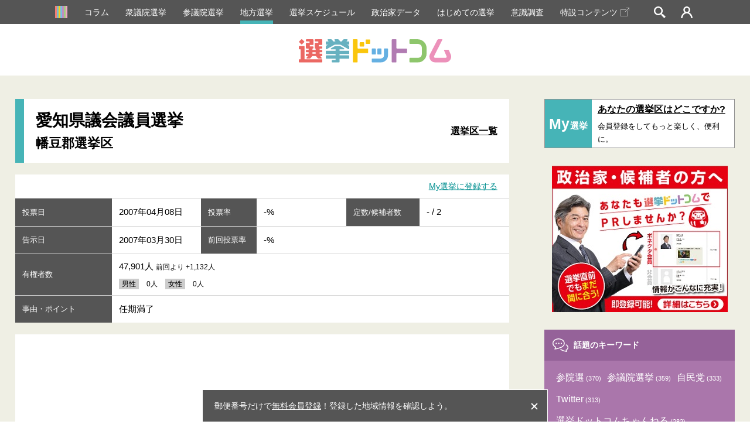

--- FILE ---
content_type: text/html; charset=utf-8
request_url: https://www.google.com/recaptcha/api2/aframe
body_size: 184
content:
<!DOCTYPE HTML><html><head><meta http-equiv="content-type" content="text/html; charset=UTF-8"></head><body><script nonce="roKAMfsU2IzKYQKlGJOB1Q">/** Anti-fraud and anti-abuse applications only. See google.com/recaptcha */ try{var clients={'sodar':'https://pagead2.googlesyndication.com/pagead/sodar?'};window.addEventListener("message",function(a){try{if(a.source===window.parent){var b=JSON.parse(a.data);var c=clients[b['id']];if(c){var d=document.createElement('img');d.src=c+b['params']+'&rc='+(localStorage.getItem("rc::a")?sessionStorage.getItem("rc::b"):"");window.document.body.appendChild(d);sessionStorage.setItem("rc::e",parseInt(sessionStorage.getItem("rc::e")||0)+1);localStorage.setItem("rc::h",'1768988283105');}}}catch(b){}});window.parent.postMessage("_grecaptcha_ready", "*");}catch(b){}</script></body></html>

--- FILE ---
content_type: text/css
request_url: https://go2senkyo.com/css/pc/style.css?20250606
body_size: 43989
content:
@charset "UTF-8";*{box-sizing:border-box;-webkit-box-sizing:border-box}html,body,div,span,applet,object,iframe,h1,h2,h3,h4,h5,h6,p,blockquote,pre,a,abbr,acronym,address,big,cite,code,del,dfn,em,img,ins,kbd,q,s,samp,small,strike,strong,sub,sup,tt,var,b,u,i,center,dl,dt,dd,ol,ul,li,fieldset,form,label,legend,table,caption,tbody,tfoot,thead,tr,th,td,article,aside,canvas,details,embed,figure,figcaption,footer,header,hgroup,menu,nav,output,ruby,section,summary,time,mark,audio,video{margin:0;padding:0;border:0;font-size:100%;font:inherit;vertical-align:baseline}article,aside,details,figcaption,figure,footer,header,hgroup,menu,nav,section{display:block}body{line-height:1}ol,ul{list-style:none}blockquote,q{quotes:none}blockquote:before,blockquote:after,q:before,q:after{content:"";content:none}table{border-collapse:collapse;border-spacing:0}a{text-decoration:none;color:#000}input[type=text],input[type=number],input[type=password],input[type=email],input[type=tel],button,textarea{margin:0;padding:0;background:none;border:none;border-radius:0;outline:none;-webkit-appearance:none;-moz-appearance:none;appearance:none}checkout,cart,add-cart{display:block}select::-ms-expand{display:none}img{width:100%;vertical-align:bottom}.tb,.sp,.sp_tb{display:none}.cf:after{content:" ";display:block;clear:both}.hide{display:none}body{-webkit-text-size-adjust:100%;font-family:Hiragino Kaku Gothic ProN,メイリオ,sans-serif;line-height:1.7;-webkit-font-smoothing:antialiased}.en{font-family:helvetica,arial,Hiragino Kaku Gothic ProN,メイリオ,sans-serif;letter-spacing:.03em}.bold{font-weight:700}.no-wrapp{display:inline-block;white-space:nowrap}.wrapper a:hover{color:#555}a{word-break:break-all}@media (max-width: 1000px){.pc,.sp_pc{display:none}.tb,.sp_tb{display:block}}body{min-width:1140px}.overlay{display:none}.overlay.on{display:block;background-color:#858585;opacity:.8;width:100%;height:100%;position:fixed;left:0;top:0;z-index:3}.overlay.on.top{z-index:1000}.inner{width:96%;margin:auto}.contents{background-color:#efefe4;padding-top:40px}.column2{display:-webkit-flex;display:-moz-flex;display:-ms-flex;display:-o-flex;display:flex;max-width:1300px}.column2 .column2_left{width:calc(73.5% - 60px)}.column2 .column2_right{width:26.5%;margin-left:60px;position:relative}.column_ttl{font-weight:700;line-height:1.2}.column_ttl_wrapp{position:relative;background-color:#46b4b7;padding:15px 20px;font-size:30px;color:#fff}.column_ttl_wrapp.big{padding:20px}.column_ttl_wrapp.white{background-color:#fff;border-left:15px solid #46B4B7;font-size:28px;color:#000}.column_ttl_wrapp.white span{font-size:14px;margin-left:-.5em;display:block;margin-top:10px}.column_ttl_wrapp.white span.middle{font-size:22px;margin-left:0}.column_ttl_wrapp.hirei{padding-left:135px;border-left:none}.column_ttl_wrapp.my{margin:0 30px;padding:0}.column_ttl_small{font-weight:400;font-size:14px;margin-bottom:3px}.column_ttl_link{background-position:center right;background-image:url(/img/cmn/arrow_r_green.svg);font-size:15px;padding:0 20px 0 0;text-decoration:underline;color:#008f90}.column_ttl_link_wrapp{position:absolute;margin-top:-28px;top:50%;right:20px}.column_ttl_nav{font-weight:700;font-size:16px;text-decoration:underline;padding:5px 20px;border-right:1px solid #858585}.column_ttl_nav:last-of-type{padding-right:0;border:none}.column_ttl_nav:hover{color:#008f90!important}.anchor_outer{padding-top:41px;margin-top:-41px}.pankuzu{max-width:1300px;font-size:11px;padding-bottom:50px}.pankuzu_wrapp{background-color:#fff}.pankuzu_wrapp.beige{background-color:#efefe4}.pankuzu_wrapp.top{padding-top:100px}.pankuzu a{text-decoration:underline}.pankuzu span{margin:0 10px}@media (max-width: 1200px){.column2 .column2_left{width:calc(100% - 360px)}.column2 .column2_right{width:300px;margin-left:40px}}.flatpickr-day.selected,.flatpickr-day.startRange,.flatpickr-day.endRange,.flatpickr-day.selected.inRange,.flatpickr-day.startRange.inRange,.flatpickr-day.endRange.inRange,.flatpickr-day.selected:focus,.flatpickr-day.startRange:focus,.flatpickr-day.endRange:focus,.flatpickr-day.selected:hover,.flatpickr-day.startRange:hover,.flatpickr-day.endRange:hover,.flatpickr-day.selected.prevMonthDay,.flatpickr-day.startRange.prevMonthDay,.flatpickr-day.endRange.prevMonthDay,.flatpickr-day.selected.nextMonthDay,.flatpickr-day.startRange.nextMonthDay,.flatpickr-day.endRange.nextMonthDay{background:#46b4b7;border-color:#46b4b7}.flatpickr-prev-month,.flatpickr-next-month{text-decoration:none;cursor:pointer;position:absolute;top:0;line-height:16px;height:28px;padding:10px calc(3.57% - 1.5px);z-index:3}.flatpickr-prev-month.flatpickr-prev-month,.flatpickr-next-month.flatpickr-prev-month{left:0}.flatpickr-prev-month.flatpickr-next-month,.flatpickr-next-month.flatpickr-next-month{right:0}.flatpickr-next-month svg,.flatpickr-prev-month svg{width:14px;height:14px;fill:#fff}.flatpickr-prev-month:hover svg,.flatpickr-next-month:hover svg{fill:#fff}.flatpickr-current-month input.cur-year{font-weight:700}.flatpickr-month{background-color:#46b4b7;color:#fff;border-bottom:1px solid #FFF;height:34px}.flatpickr-weekdays{background-color:#46b4b7;margin-bottom:5px}span.flatpickr-weekday{color:#fff;font-weight:400}.numInputWrapper input{font-weight:700}.flatpickr-current-month{font-size:16px}.flatpickr-current-month .numInputWrapper span.arrowUp:after{border-bottom-color:#fff}.flatpickr-current-month .numInputWrapper span.arrowDown:after{border-top-color:#fff}.flatpickr-calendar:before,.flatpickr-calendar:after{display:none}.flatpickr-calendar.inline{position:absolute;left:0;top:50px;display:none}.flatpickr-calendar.inline.on{display:block;z-index:1000}.flatpickr-current-month span.cur-month{vertical-align:middle}.flatpickr-current-month .numInputWrapper{margin-left:10px;vertical-align:middle}.flatpickr-current-month input.cur-year{background-color:transparent!important}.noUi-target,.noUi-target *{-webkit-touch-callout:none;-webkit-tap-highlight-color:transparent;-webkit-user-select:none;-ms-touch-action:none;touch-action:none;-ms-user-select:none;-moz-user-select:none;user-select:none;-moz-box-sizing:border-box;box-sizing:border-box}.noUi-target{position:relative}.noUi-base,.noUi-connects{width:100%;height:100%;position:relative;z-index:1}.noUi-connects{overflow:hidden;z-index:0}.noUi-connect,.noUi-origin{will-change:transform;position:absolute;z-index:1;top:0;right:0;height:100%;width:100%;-ms-transform-origin:0 0;-webkit-transform-origin:0 0;-webkit-transform-style:preserve-3d;transform-origin:0 0;transform-style:flat}.noUi-txt-dir-rtl.noUi-horizontal .noUi-origin{left:0;right:auto}.noUi-vertical .noUi-origin{top:-100%;width:0}.noUi-horizontal .noUi-origin{height:0}.noUi-handle{-webkit-backface-visibility:hidden;backface-visibility:hidden;position:absolute}.noUi-touch-area{height:100%;width:100%}.noUi-state-tap .noUi-connect,.noUi-state-tap .noUi-origin{-webkit-transition:transform .3s;transition:transform .3s}.noUi-state-drag *{cursor:inherit!important}.noUi-horizontal{height:18px}.noUi-horizontal .noUi-handle{width:34px;height:28px;right:-17px;top:-6px}.noUi-vertical{width:18px}.noUi-vertical .noUi-handle{width:28px;height:34px;right:-6px;bottom:-17px}.noUi-txt-dir-rtl.noUi-horizontal .noUi-handle{left:-17px;right:auto}.noUi-target{background:#fafafa;border-radius:4px;border:1px solid #D3D3D3;box-shadow:inset 0 1px 1px #f0f0f0,0 3px 6px -5px #bbb}.noUi-connects{border-radius:3px}.noUi-connect{background:#3fb8af}.noUi-draggable{cursor:ew-resize}.noUi-vertical .noUi-draggable{cursor:ns-resize}.noUi-handle{border:1px solid #D9D9D9;border-radius:3px;background:#fff;cursor:default;box-shadow:inset 0 0 1px #fff,inset 0 1px 7px #ebebeb,0 3px 6px -3px #bbb}.noUi-active{box-shadow:inset 0 0 1px #fff,inset 0 1px 7px #ddd,0 3px 6px -3px #bbb}.noUi-handle:after,.noUi-handle:before{content:"";display:block;position:absolute;height:14px;width:1px;background:#e8e7e6;left:14px;top:6px}.noUi-handle:after{left:17px}.noUi-vertical .noUi-handle:after,.noUi-vertical .noUi-handle:before{width:14px;height:1px;left:6px;top:14px}.noUi-vertical .noUi-handle:after{top:17px}[disabled] .noUi-connect{background:#b8b8b8}[disabled] .noUi-handle,[disabled].noUi-handle,[disabled].noUi-target{cursor:not-allowed}.noUi-pips,.noUi-pips *{-moz-box-sizing:border-box;box-sizing:border-box}.noUi-pips{position:absolute;color:#999}.noUi-value{position:absolute;white-space:nowrap;text-align:center}.noUi-value-sub{color:#ccc;font-size:10px}.noUi-marker{position:absolute;background:#ccc}.noUi-marker-sub,.noUi-marker-large{background:#aaa}.noUi-pips-horizontal{padding:10px 0;height:80px;top:100%;left:0;width:100%}.noUi-value-horizontal{-webkit-transform:translate(-50%,50%);transform:translate(-50%,50%)}.noUi-rtl .noUi-value-horizontal{-webkit-transform:translate(50%,50%);transform:translate(50%,50%)}.noUi-marker-horizontal.noUi-marker{margin-left:-1px;width:2px;height:5px}.noUi-marker-horizontal.noUi-marker-sub{height:10px}.noUi-marker-horizontal.noUi-marker-large{height:15px}.noUi-pips-vertical{padding:0 10px;height:100%;top:0;left:100%}.noUi-value-vertical{-webkit-transform:translate(0,-50%);transform:translateY(-50%);padding-left:25px}.noUi-rtl .noUi-value-vertical{-webkit-transform:translate(0,50%);transform:translateY(50%)}.noUi-marker-vertical.noUi-marker{width:5px;height:2px;margin-top:-1px}.noUi-marker-vertical.noUi-marker-sub{width:10px}.noUi-marker-vertical.noUi-marker-large{width:15px}.noUi-tooltip{display:block;position:absolute;border:1px solid #D9D9D9;border-radius:3px;background:#fff;color:#000;padding:5px;text-align:center;white-space:nowrap}.noUi-horizontal .noUi-tooltip{-webkit-transform:translate(-50%,0);transform:translate(-50%);left:50%;bottom:120%}.noUi-vertical .noUi-tooltip{-webkit-transform:translate(0,-50%);transform:translateY(-50%);top:50%;right:120%}.noUi-horizontal .noUi-origin>.noUi-tooltip{-webkit-transform:translate(50%,0);transform:translate(50%);left:auto;bottom:10px}.noUi-vertical .noUi-origin>.noUi-tooltip{-webkit-transform:translate(0,-18px);transform:translateY(-18px);top:auto;right:28px}.noUi-horizontal{height:3px}.noUi-target,.noUi-connect{background:#46b4b7;border-radius:0;border:none;box-shadow:none}.noUi-handle{border:none;border-radius:0;background:#46b4b7;cursor:default;box-shadow:none}.noUi-horizontal .noUi-handle{width:10px;height:10px;border-radius:50%;right:-8px;top:-4px}.noUi-handle:after,.noUi-handle:before{display:none}.slick-slider{position:relative;display:block;box-sizing:border-box;-webkit-touch-callout:none;-webkit-user-select:none;-khtml-user-select:none;-moz-user-select:none;-ms-user-select:none;user-select:none;-ms-touch-action:pan-y;touch-action:pan-y;-webkit-tap-highlight-color:transparent}.slick-list{position:relative;overflow:hidden;display:block;margin:0;padding:0}.slick-list:focus{outline:none}.slick-list a:focus{outline:none}.slick-list.dragging{cursor:pointer;cursor:hand}.slick-slider .slick-track,.slick-slider .slick-list{-webkit-transform:translate3d(0,0,0);-moz-transform:translate3d(0,0,0);-ms-transform:translate3d(0,0,0);-o-transform:translate3d(0,0,0);transform:translateZ(0)}.slick-track{position:relative;left:0;top:0;display:block}.slick-track:before,.slick-track:after{content:"";display:table}.slick-track:after{clear:both}.slick-loading .slick-track{visibility:hidden}.slick-slide{float:left;height:100%;min-height:1px;display:none}[dir=rtl] .slick-slide{float:right}.slick-slide:focus{outline:none}.slick-slide img{display:block}.slick-slide.slick-loading img{display:none}.slick-slide.dragging img{pointer-events:none}.slick-initialized .slick-slide{display:block}.slick-loading .slick-slide{visibility:hidden}.slick-vertical .slick-slide{display:block;height:auto;border:1px solid transparent}.slick-arrow.slick-hidden{display:none}.slick-loading .slick-list{background:#fff url(./) center center no-repeat}.slick-prev,.slick-next{position:absolute;display:block;height:20px;width:20px;line-height:0px;font-size:0px;cursor:pointer;background:transparent;color:transparent;top:50%;-webkit-transform:translate(0,-50%);-ms-transform:translate(0,-50%);transform:translateY(-50%);padding:0;border:none;outline:none}.slick-prev:hover,.slick-prev:focus,.slick-next:hover,.slick-next:focus{outline:none;background:transparent;color:transparent}.slick-prev:hover:before,.slick-prev:focus:before,.slick-next:hover:before,.slick-next:focus:before{opacity:1}.slick-prev.slick-disabled:before,.slick-next.slick-disabled:before{opacity:.25}.slick-prev:before,.slick-next:before{font-size:20px;line-height:1;color:#fff;opacity:.75;-webkit-font-smoothing:antialiased;-moz-osx-font-smoothing:grayscale}.slick-prev{left:-25px}[dir=rtl] .slick-prev{left:auto;right:-25px}.slick-prev:before{content:"←"}[dir=rtl] .slick-prev:before{content:"→"}.slick-next{right:-25px}[dir=rtl] .slick-next{left:-25px;right:auto}.slick-next:before{content:"→"}[dir=rtl] .slick-next:before{content:"←"}.slick-dots{position:absolute;bottom:-40px;list-style:none;display:block;text-align:center;padding:0;margin:0;width:100%}.slick-dots li{position:relative;display:inline-block;height:20px;width:20px;margin:0 5px;padding:0;cursor:pointer;vertical-align:middle}.slick-dots li button{border:0;background:transparent;display:block;height:20px;width:20px;outline:none;line-height:0px;font-size:0px;color:transparent;padding:5px;cursor:pointer}.slick-dots li button:hover,.slick-dots li button:focus{outline:none}.slick-dots li button:hover:before,.slick-dots li button:focus:before{opacity:1}.slick-dots li button:before{position:absolute;inset:0;margin:auto;content:"";width:8px;height:8px;border-radius:50%;text-align:center;background-color:#000;opacity:.25;-webkit-font-smoothing:antialiased;-moz-osx-font-smoothing:grayscale}.slick-dots li.slick-active button:before{color:#000;opacity:.75}a.parts_btn:hover{background-color:#555}.parts_btn{display:inline-block;border-radius:200px;padding:5px 10px;line-height:1;white-space:nowrap;color:#fff;font-weight:700}.parts_btn.green{background-color:#46b4b7}.parts_btn.ygreen{background-color:#76c443}.parts_btn.purple{background-color:#aa76ab}.parts_btn.pink{background-color:#ec6864}.parts_btn.blue{background-color:#00b2ea}.parts_link{cursor:pointer;display:inline-block;padding:5px 0 10px 18px;line-height:1;white-space:nowrap;font-weight:700;font-size:14px;background-position:left top 6px;background-size:9px auto;background-repeat:no-repeat}.parts_link.green{border-bottom:1px solid #46B4B7;background-image:url(/img/cmn/arrow_r_green.svg)}.parts_link.green:hover{color:#008f90}.parts_link.ygreen{border-bottom:1px solid #76c443;background-image:url(/img/cmn/arrow_r_ygreen.svg)}.parts_link.ygreen:hover{color:#3b7f0f}.parts_link.purple{border-bottom:1px solid #aa76ab;background-image:url(/img/cmn/arrow_r_purple.svg)}.parts_link.purple:hover{color:#7a3782}.parts_link.yellow{border-bottom:1px solid #f1c127;background-image:url(/img/cmn/arrow_r_yellow.svg)}.parts_link.yellow:hover{color:#f1c127}.parts_link.pink{border-bottom:1px solid #ec6864;background-image:url(/img/cmn/arrow_r_pink.svg)}.parts_link.pink:hover{color:#db4545}.parts_link.blue{border-bottom:1px solid #529cc7;background-image:url(/img/cmn/arrow_r_blue2.svg)}.parts_link.blue:hover{color:#00b2ea}.parts_icon{line-height:0}.parts_icon .icon{display:block}.parts_icon .home.icon{width:21px;height:21px}.parts_icon .search.icon,.parts_icon .calender.icon,.parts_icon .email.icon,.parts_icon .password.icon{width:20px;height:20px}.parts_icon .postcode.icon{width:15px;height:15px}.parts_icon .fb.icon,.parts_icon .google.icon,.parts_icon .twitter.icon{width:20px;height:20px}.parts_icon .foot.icon{width:28px;height:28px}.parts_icon .sitelist.icon{width:24px;height:24px}.parts_icon .sitelist.icon.fb{width:30px;height:30px}.parts_arrow{width:27px;height:27px;display:table;border-radius:50%}.parts_arrow:hover{opacity:.5}.parts_arrow.purple{background-color:#aa76ab}.parts_arrow span,.parts_arrow a{display:table-cell;vertical-align:middle;text-align:center}.parts_arrow span svg,.parts_arrow a svg{display:block;margin:auto}.parts_arrow span svg.right,.parts_arrow a svg.right{width:9px;height:13px}.parts_arrow span svg.top,.parts_arrow a svg.top{width:13px;height:9px;margin-top:-2px}.parts_search input{margin:0;padding:0;background:none;border:none;border-radius:0;outline:none;-webkit-appearance:none;-moz-appearance:none;appearance:none;vertical-align:middle}.parts_search input.submit{width:105px;height:38px;background-color:#555;color:#fff;font-weight:700;font-size:14px}.parts_search input.text{border:1px solid #000;height:38px;width:240px;padding:0 10px;margin-left:5px;font-size:14px}.parts_search input.image{width:40px;height:40px;padding:10px}.parts_search input.image:hover{opacity:.5}.parts_search_inputs{position:relative;display:inline-block;margin-bottom:10px}.parts_search_error{display:none;color:#fc0000;font-size:10px;bottom:-22px;position:absolute;left:115px}.text.focused.invalid+.parts_search_error{display:block}.parts_form textarea.focused:invalid,.parts_form input.focused:invalid,.parts_form input.focused.invalid,.parts_form select.focused.invalid,.parts_form textarea.focused.invalid{border:1px solid #fc0000!important}input.focused:invalid+.parts_form_error,textarea.focused:invalid+.parts_form_error,input.focused.invalid+.parts_form_error,select.focused.invalid+.parts_form_error,textarea.focused.invalid+.parts_form_error{display:block}.parts_form input:not([type=radio]):not([type=checkbox]){margin:0;padding:0;background:none;border:none;border-radius:0;outline:none;-webkit-appearance:none;-moz-appearance:none;appearance:none;vertical-align:middle;background-color:#fff}.parts_form input:not([type=radio]):not([type=checkbox]).submit{width:105px;height:42px;background-color:#555;color:#fff;font-weight:700;font-size:14px}.parts_form input:not([type=radio]):not([type=checkbox]).text{border:1px solid #000;height:42px;padding:0 7px;font-size:15px;display:block;width:100%}.parts_form input:not([type=radio]):not([type=checkbox]).number{border:1px solid #000;height:30px;padding:0 7px;font-size:15px;display:inline-block;width:100%}.parts_form input:not([type=radio]):not([type=checkbox]).number.small{width:60px}.parts_form input:not([type=radio]):not([type=checkbox]).calender{border:1px solid #000;height:42px;padding:0 7px;font-size:15px;display:block}.parts_form input:not([type=radio]):not([type=checkbox]).email,.parts_form input:not([type=radio]):not([type=checkbox]).password,.parts_form input:not([type=radio]):not([type=checkbox]).postcode{border:1px solid #000;height:42px;padding:0 7px;font-size:15px;display:block;width:100%}.parts_form input:not([type=radio]):not([type=checkbox]).email.withicon,.parts_form input:not([type=radio]):not([type=checkbox]).password.withicon,.parts_form input:not([type=radio]):not([type=checkbox]).postcode.withicon{padding-left:40px}.parts_form input:not([type=radio]):not([type=checkbox]).postcode.withicon{padding-left:35px}.parts_form .select_wrapp{display:inline-block;position:relative;margin-right:15px;border-radius:3px;-moz-border-radius:3px;-webkit-border-radius:3px;border:1px solid #555555;overflow:hidden;vertical-align:middle;background-color:#fff;max-width:100%}.parts_form .select_wrapp.ygreen:before{background-color:#76c443}.parts_form .select_wrapp.green:before{background-color:#46b4b7}.parts_form .select_wrapp.blue:before{background-color:#529cc7}.parts_form .select_wrapp.blue2:before{background-color:#00b2ea}.parts_form .select_wrapp:last-of-type{margin-right:0}.parts_form .select_wrapp:before{display:block;content:"";width:20px;background-size:12px 7px;background-position:center center;background-repeat:no-repeat;background-image:url(/img/cmn/arrow_b_white.svg);position:absolute;right:0;top:0;height:100%;pointer-events:none}.parts_form select{cursor:pointer;-webkit-appearance:none;appearance:none;border-radius:0;border:0;margin:0;background:none transparent;vertical-align:middle;font-size:inherit;color:inherit;box-sizing:content-box;-moz-appearance:none;text-indent:.01px;text-overflow:"";height:32px;padding:0 30px 0 10px;font-size:14px}.parts_form textarea{background-color:#fff;width:100%;padding:10px;border:1px solid #000}.parts_form button.submit{height:38px;color:#fff;font-weight:700;cursor:pointer}.parts_form button.submit:hover{background-color:#555;color:#fff}.parts_form button.submit:disabled{pointer-events:none;opacity:.5}.parts_form .checkbox{margin:0 5px 0 0;vertical-align:middle}.parts_form .radio_label{margin-right:15px}.parts_form .radio_label:last-of-type{margin-right:0}.parts_form .radio_label input{margin:0 7px 0 0;vertical-align:middle}.parts_form .radio_label span{vertical-align:middle}.parts_form .inline_block{display:inline-block!important;white-space:nowrap;vertical-align:middle}.parts_form_calender input.calender{width:200px;font-size:15px}.parts_form_calender .inline_block{position:relative}.parts_form_calender span.nami{font-size:18px;margin:0 5px;display:inline-block;vertical-align:middle}.parts_form_calender span.parts_icon{display:block;position:absolute;right:12px;top:12px;pointer-events:none}.parts_form_email,.parts_form_password,.parts_form_postcode{position:relative}.parts_form_email span.parts_icon,.parts_form_password span.parts_icon,.parts_form_postcode span.parts_icon{display:block;position:absolute;left:12px;top:50%;transform:translateY(-50%)}.parts_form_email span.parts_icon.right,.parts_form_password span.parts_icon.right,.parts_form_postcode span.parts_icon.right{right:30px;left:auto;cursor:pointer}.parts_form_note{display:block;margin-top:5px;font-size:11px}.parts_form_note.center{text-align:center}.m_head{text-align:center;background-color:#fff}.m_head_nav{max-width:1300px;color:#fff;font-size:0;min-width:1140px}.m_head_nav_wrapp{background-color:#555;width:100%;position:fixed;z-index:100;left:0;top:0}.m_head_nav li{display:inline-block;vertical-align:middle;white-space:nowrap;font-size:14px;margin:0 19px;position:relative;line-height:1}.m_head_nav li.parts_icon{margin:0 10px}.m_head_nav li.m_head_search{margin-left:25px}.m_head_nav li.login{font-size:12px}.m_head_nav li.login.on .menu_text{background-color:#fff;color:#555}.m_head_nav li.login .menu_text{border:1px solid #FFF;padding:6px 5px;line-height:1;display:block;width:120px}.m_head_nav li.login .menu_text:hover{background-color:#fff;color:#555}.m_head_nav li>a,.m_head_nav li>span{cursor:pointer;display:block;padding:10px 0;color:#fff;position:relative;z-index:11}.m_head_nav li>a:hover,.m_head_nav li>span:hover{color:#fff}.m_head_nav li>a.m_head_mypage_btn,.m_head_nav li>span.m_head_mypage_btn{padding-top:0;margin-top:10px}.m_head_nav li>a.m_head_mypage_btn.on,.m_head_nav li>span.m_head_mypage_btn.on{background-color:#fff;color:#555}.m_head_nav li>a.m_head_nav_icon,.m_head_nav li>span.m_head_nav_icon{cursor:pointer;width:26px;text-align:center;position:relative;z-index:11;padding:10px 0}.m_head_nav li>a.m_head_nav_icon#m_head_search_btn,.m_head_nav li>span.m_head_nav_icon#m_head_search_btn{background-image:url(/img/cmn/icon_search_w.svg);background-size:20px auto;background-position:center center;background-repeat:no-repeat}.m_head_nav li>a.m_head_nav_icon#m_head_search_btn:hover,.m_head_nav li>span.m_head_nav_icon#m_head_search_btn:hover{background-image:url(/img/cmn/icon_search_g.svg)}.m_head_nav li>a.m_head_nav_icon#m_head_login_btn,.m_head_nav li>a.m_head_nav_icon#m_head_mypage_btn,.m_head_nav li>span.m_head_nav_icon#m_head_login_btn,.m_head_nav li>span.m_head_nav_icon#m_head_mypage_btn{background-image:url(/img/cmn/icon_login_w.svg);background-size:20px auto;background-position:center center;background-repeat:no-repeat}.m_head_nav li>a.m_head_nav_icon#m_head_login_btn:hover,.m_head_nav li>a.m_head_nav_icon#m_head_mypage_btn:hover,.m_head_nav li>span.m_head_nav_icon#m_head_login_btn:hover,.m_head_nav li>span.m_head_nav_icon#m_head_mypage_btn:hover{background-image:url(/img/cmn/icon_login_g.svg)}.m_head_nav li>a.active:before,.m_head_nav li>a:hover:before,.m_head_nav li>span.active:before,.m_head_nav li>span:hover:before{content:"";display:block;position:absolute;left:0;bottom:-3px;width:100%;height:6px}.m_head_nav li>a.pink:before,.m_head_nav li>span.pink:before{background-color:#ec6864}.m_head_nav li>a.green:before,.m_head_nav li>span.green:before{background-color:#46b4b7}.m_head_nav li>a.ygreen:before,.m_head_nav li>span.ygreen:before{background-color:#76c443}.m_head_nav li>a.purple:before,.m_head_nav li>span.purple:before{background-color:#aa76ab}.m_head_nav li.on.m_head_search{position:relative}.m_head_nav li.on.m_head_search .m_head_nav_icon#m_head_search_btn{background-image:url(/img/cmn/icon_search_g.svg)}.m_head_nav li.on.m_head_search:before{content:"";position:absolute;top:16px;left:-7px;border:20px solid transparent;border-bottom:25px solid #FFF;z-index:10}.m_head_nav li.on.m_head_search:after{content:"";position:absolute;top:14.5px;left:-7px;border:20px solid transparent;border-bottom:25px solid #545454;z-index:1}.m_head_ttl{width:260px;margin:auto}.m_head_ttl_wrapp{padding:67px 0 22px}.m_head_mypage{position:fixed;z-index:100;width:120px;font-size:14px;background-color:#fff;top:46px;left:0;width:100%;border-bottom:1px solid #000;padding:60px 0 80px;text-align:left;display:none}.m_head_mypage.on{display:block}.m_head_mypage_outer{max-width:1300px;position:relative}.m_head_mypage_inner{max-width:850px;margin:auto}.m_head_mypage_close{position:absolute;right:65px;bottom:-40px;width:20px;height:20px;cursor:pointer}.m_head_mypage_close:before,.m_head_mypage_close:after{content:"";position:absolute;top:10px;width:100%;height:2px;background-color:#46b4b7}.m_head_mypage_close:before{left:0;transform:rotate(45deg)}.m_head_mypage_close:after{right:0;transform:rotate(-45deg)}.m_head_mypage_ttl{font-size:22px;line-height:1;margin-bottom:30px;font-weight:700}.m_head_mypage_ttl span{font-size:15px;margin-left:5px}.m_head_mypage_menu{display:table;width:100%}.m_head_mypage_menu_left{display:table-cell;vertical-align:top;width:170px}.m_head_mypage_menu_left_ttl{background-color:#46b4b7;padding:10px 0;color:#fff;width:130px;font-weight:700;line-height:1;text-align:center}.m_head_mypage_menu_left_ttl .en{font-size:40px;vertical-align:middle;display:inline-block;margin-right:2px}.m_head_mypage_menu_left_ttl .ja{font-size:24px;vertical-align:middle;display:inline-block}.m_head_mypage_menu_center{display:table-cell;vertical-align:top;width:440px;padding-right:20px}.m_head_mypage_menu_right{display:table-cell;vertical-align:top;width:240px;text-align:center;border-right:1px solid #CDCDCD;border-left:1px solid #CDCDCD}.m_head_mypage_menu_link{font-size:20px;line-height:1;font-weight:700;margin-bottom:30px}.m_head_mypage_menu_link a{display:block;padding-left:20px;color:#008f90;background-image:url(/img/cmn/arrow_r_green.svg);background-repeat:no-repeat;background-position:left center;background-size:11px auto}.m_head_mypage_menu_senkyo li{margin-bottom:13px}.m_head_mypage_menu_senkyo li a{display:block;line-height:1.5}.m_head_mypage_menu_senkyo li .left{border-radius:20px;font-size:12px;color:#fff;background-color:#46b4b7;padding:3px 10px;display:block;float:left;width:60px;font-weight:700;text-align:center}.m_head_mypage_menu_senkyo li .right{float:left;display:block;text-decoration:underline;font-size:16px;width:calc(100% - 60px);padding-left:10px}.m_head_mypage_menu_list{text-align:left}.m_head_mypage_menu_list_wrapp{display:inline-block;padding:10px 0}.m_head_mypage_menu_list_ttl{font-weight:700;font-size:13px;margin-bottom:10px}.m_head_mypage_menu_list li{font-size:16px;margin-bottom:5px}.m_head_mypage_menu_list li a{padding-left:15px;display:block;font-size:16px;background-image:url(/img/cmn/arrow_r_green.svg);background-repeat:no-repeat;background-position:left center;background-size:7px auto}@media (max-width: 1280px){.m_head_nav li{margin:0 14px}.m_head_mypage_close{right:40px;bottom:-40px}}.m_foot{background-color:#555;color:#fff;position:relative;border-top:1px solid #858585}.m_foot_text{background-color:#fff;color:#000;font-size:13px;text-align:center;padding:20px 0}.m_foot_text a{text-decoration:underline}.m_foot_arrow{position:absolute;right:20px;top:18px}.m_foot_inner{padding:50px 0 200px;max-width:1300px;position:relative}.m_foot_list{font-size:0;text-align:center}.m_foot_list li{font-size:13px;display:inline-block;white-space:nowrap}.m_foot_list li:first-of-type a{border-left:1px solid #FFF}.m_foot_list li a{color:#fff;padding:0 20px;border-right:1px solid #FFF;display:block}.m_foot_list li a:hover{text-decoration:underline;color:#999}.m_foot_right{margin-top:40px;text-align:center}.m_foot_copy{font-size:11px}.m_foot_sns{font-size:0;margin-top:10px}.m_foot_sns li{display:inline-block;white-space:nowrap}.m_foot_sns li a{padding:10px 15px;display:block}.m_foot_sns li a:hover{opacity:.5}.m_foot_msg{width:100%;position:fixed;left:0;bottom:0;display:none;z-index:100}.m_foot_msg_inner{margin:auto;width:850px;background-color:#555;color:#fff;padding:20px;position:relative;font-size:14px;border:1px solid #FFF;border-bottom:none}.m_foot_msg_inner.small{width:590px}.m_foot_msg_para{line-height:1}.m_foot_msg a{text-decoration:underline;color:#fff}.m_foot_msg a:hover{color:#fff}.m_foot_msg_close{position:absolute;right:15px;top:50%;margin-top:-7px;width:14px;height:14px;cursor:pointer}.m_foot_msg_close:before,.m_foot_msg_close:after{content:"";position:absolute;top:7px;width:100%;height:2px;background-color:#fff}.m_foot_msg_close:before{left:0;transform:rotate(45deg)}.m_foot_msg_close:after{right:0;transform:rotate(-45deg)}.m_right_column{top:0;width:100%}.m_right_column.load{position:absolute}.m_right_column.fix{position:fixed}.m_right_column.bottom{bottom:0}.m_right_column.no-fix{position:static}.m_right_column_banner{margin:30px auto;text-align:center}.m_right_column_banner.top{margin-top:0}.m_right_column_banner.bottom{margin-bottom:0}.m_right_column_banner img{width:300px}.m_right_column_ttl{background-color:#555;color:#fff;font-size:15px;padding:13px 13px 13px 45px;font-weight:700;background-repeat:no-repeat}.m_right_column_ttl.ranking{background-size:27px auto;background-image:url(/img/cmn/icon_ranking.svg);background-position:left 10px top 13px}.m_right_column_ttl.popular{background-size:20px auto;background-image:url(/img/cmn/icon_news.svg);background-position:left 15px center}.m_right_column_ttl.blog{background-size:20px auto;background-image:url(/img/cmn/icon_news_ygreen.svg);background-position:left 15px center}.m_right_column_ttl.ctg{background-size:22px auto;background-image:url(/img/cmn/icon_ctg_ygreen.svg);background-position:left 13px top 15px}.m_right_column_ttl.archive{background-size:24px auto;background-image:url(/img/cmn/icon_schedule_ygreen.svg);background-position:left 13px top 13px}.m_right_column_article{background-color:#fff;margin-top:30px}.m_right_column_article.top{margin-top:0}.m_right_column_article_ctg{background-color:#fff}.m_right_column_article_ctg li{border-bottom:1px solid #f2f2e8}.m_right_column_article_ctg li a{padding:10px 15px;display:block;font-size:14px;line-height:1.4}.m_right_column_article_ctg li a:hover{color:#db4545}.m_right_column_article_list li{border-bottom:1px solid #f2f2e8}.m_right_column_article_list a{font-size:14px;position:relative;display:table;min-height:60px;width:100%;padding:5px 0;line-height:1.4}.m_right_column_article_list a:hover{color:#db4545}.m_right_column_article_list a .left{display:table-cell;vertical-align:middle;text-align:center;background-size:cover;background-position:center center;background-repeat:no-repeat}.m_right_column_article_list a .left.number{font-size:16px;color:#fff;font-weight:700;width:28px}.m_right_column_article_list a .left.number.yellow{background-color:#f1c127;color:#fff}.m_right_column_article_list a .left.number.silver{background-color:#b3b3b3;color:#fff}.m_right_column_article_list a .left.number.gold{background-color:#b7964e;color:#fff}.m_right_column_article_list a .left.number.gray{background-color:#e9e9e9;color:#606060}.m_right_column_article_list a .left.image{width:100px}.m_right_column_article_list a .left.image:before{padding-top:100%;content:"";display:block}.m_right_column_article_list a .right{padding:5px 10px;font-size:14px;display:table-cell;vertical-align:middle}.m_right_column_article_list a .right .name{display:block;margin-top:10px;font-size:12px}.m_right_column_article_link{text-align:center}.m_right_column_article_link a{padding:13px 0;display:block;line-height:1.4}.m_right_column_article_link span{color:#b7964e;background-image:url(/img/cmn/arrow_r_gold.svg);cursor:pointer;display:inline-block;padding:5px 0 5px 18px;line-height:1;white-space:nowrap;font-weight:700;font-size:13px;background-position:0;background-size:9px auto;background-repeat:no-repeat}.m_right_column_seijika{border:1px solid #76c443;background-color:#fff;text-align:center}.m_right_column_seijika_ttl{font-weight:700;font-size:38px;padding:15px 0 10px;line-height:1.2}.m_right_column_seijika_para{font-size:16px;padding-bottom:10px}.m_right_column_seijika_image_wrapp{padding:20px 0;border-top:1px solid #76c443}.m_right_column_seijika_image img{width:45%}.m_right_column_seijika_image_para{margin-top:10px}.m_right_column_seijika_image_para a{font-size:18px;color:#3b7f0f;text-decoration:underline;line-height:1.4;font-weight:700}.m_right_column_seijika_kenkin{border-top:1px solid #76c443;padding:20px 15px;margin-top:20px}.m_right_column_seijika_kenkin_btn a{border:1px solid #76c443;background-color:#76c443;color:#fff;display:block;font-weight:700;border-radius:5px;padding:5px 0}.m_right_column_seijika_kenkin_btn a:hover{background-color:#fff;color:#3b7f0f}.m_right_column_seijika_kenkin_para{margin-top:10px;font-size:12px}.m_right_column_seijika_kenkin_para a{text-decoration:underline}.m_right_column_seitou{border:1px solid #00b2ea;background-color:#fff;text-align:center}.m_right_column_seitou_image_wrapp{padding:20px 0}.m_right_column_seitou_image img{width:75%}.m_right_column_seitou_image_para{margin-top:10px}.m_right_column_seitou_image_para a{font-size:18px;color:#00b2ea;text-decoration:underline;line-height:1.4;font-weight:700}.m_right_column_register{display:table;width:100%;border:1px solid #919191;background-color:#fff;margin-bottom:30px}.m_right_column_register_left{vertical-align:middle;display:table-cell;padding:20px 0;width:80px;text-align:center;background-color:#46b4b7;font-weight:700;color:#fff}.m_right_column_register_left .en{font-size:25px}.m_right_column_register_left .ja{font-size:15px}.m_right_column_register_right{vertical-align:middle;display:table-cell;padding:0 0 0 10px}.m_right_column_register_ttl{text-decoration:underline;font-size:16px;display:block;font-weight:700;cursor:pointer}.m_right_column_register_ttl:hover{color:#008f90}.m_right_column_register_para{font-size:13px;margin-top:5px;display:block}.p_seijika .m_right_column_article_ctg li a:hover{color:#3b7f0f}@media (max-width: 1250px){.m_right_column_register_left{width:70px}.m_right_column_register_left .en{font-size:20px}.m_right_column_register_left .ja{font-size:13px}.m_right_column_register_right{padding:0 0 0 10px}.m_right_column_register_ttl{font-size:15px}.m_right_column_register_para{font-size:12px}}.p_seitou_outer .m_right_column_ttl.archive{background-image:url(/img/cmn/icon_schedule_blue.svg)}.m_left_column_banner{width:300px;display:inline-block}.m_left_column_banner_wrapp{font-size:0;text-align:center;margin-top:40px}.m_left_column_banner:last-of-type{margin-left:50px}.m_left_column_long_banner{margin:0 auto;padding:50px 0;width:728px}.m_left_column_long_banner.bottom{padding-bottom:0}.m_left_column_long_banner.top{padding-top:0}.m_left_column_text_banner{font-size:12px;text-align:center;text-decoration:underline;padding:50px 0}.m_left_column_text_banner.bottom{padding-bottom:0}.m_column_ranking{max-width:1300px}.m_column_ranking_wrapp{padding:20px 0 70px}.m_column_ranking_ttl{background-image:url(/img/cmn/icon_news.svg);background-size:23px auto;background-position:left top 1px;margin-bottom:20px;font-weight:700;font-size:22px;padding:5px 0 5px 40px;background-position:0;background-repeat:no-repeat}.m_column_ranking_article{width:32%;margin-right:2%;margin-top:30px;background-color:#fff;min-height:125px;font-size:15px;position:relative}.m_column_ranking_article_wrapp{display:-webkit-flex;display:-moz-flex;display:-ms-flex;display:-o-flex;display:flex;flex-wrap:wrap}.m_column_ranking_article a{display:-webkit-flex;display:-moz-flex;display:-ms-flex;display:-o-flex;display:flex;width:100%;height:100%;overflow:hidden}.m_column_ranking_article a:hover{color:#db4545;text-decoration:underline}.m_column_ranking_article:nth-of-type(3n+3){margin-right:0}.m_column_ranking_article_number{border-radius:50%;text-align:center;position:absolute;display:table;width:48px;height:48px;left:10px;top:-25px}.m_column_ranking_article_number span{font-size:24px;line-height:1;display:table-cell;vertical-align:middle}.m_column_ranking_article_ttl{width:60%;padding:10px 15px 0;font-weight:700;overflow:hidden}.m_column_ranking_article_image{width:40%;background-size:cover;background-position:center top;background-repeat:no-repeat;border-left:1px solid #ec6864}.m_column_ranking_article.banner{width:300px;height:250px}.m_column_ranking_link{text-align:right;margin-top:40px}.on .m_search{display:block}.m_search{display:none;color:#000;text-align:left;position:absolute;background-color:#fff;padding:40px;top:55px;right:-210px;z-index:5;width:1000px;border:1px solid #545454;line-height:1.7}.m_search_ttl{font-weight:700;padding:14px 15px;background-color:#efefe4;font-size:19px}.m_search_ttl_icon{display:inline-block;vertical-align:middle;margin-right:5px}.m_search_ttl_icon svg path{fill:#46b4b7}.m_search_block{float:left;width:50%;padding:20px 0}.m_search_block_wrapp{margin-top:20px}.m_search_block.left{padding-right:40px;border-right:1px solid #46B4B7}.m_search_block.right{padding-left:40px}.m_search_block_ttl{font-weight:700;font-size:18px;padding-left:10px;border-left:8px solid #46B4B7}.m_search_line{margin-top:30px}.m_search_text_para{margin-top:20px;font-size:10px;white-space:normal}.m_search_radio{font-size:15px;font-weight:700}.m_search_calender{margin-top:10px;font-size:0}.m_search_calender .inline_block{position:relative;vertical-align:middle}.m_search_btn{margin-top:40px;text-align:center}.m_search_btn button{font-size:17px;letter-spacing:1em;background-color:#46b4b7;text-indent:1em;padding:0 10px;border-radius:7px}.m_search_link{text-align:center;margin-top:15px}.m_search_link a{color:#008f90;text-decoration:underline;font-size:14px;font-weight:700}.m_search_future{margin-top:10px;font-size:14px}.m_search_future input,.m_search_future .text{vertical-align:middle;display:inline-block}.m_search_future .text{margin-left:5px}@media (max-width: 1280px){.m_search{right:-150px}}.on .m_login{display:block}.m_login{display:none;color:#000;text-align:left;position:fixed;background-color:#fff;inset:0;margin:auto;z-index:5;width:1000px;height:640px;border:1px solid #545454;line-height:1.7}.m_login_inner{padding:40px 40px 50px;display:flex;justify-content:center;flex-direction:column}.m_login.page{display:block;position:static;background-color:transparent;border:1px solid #529cc7;margin-top:70px;margin-bottom:40px;height:auto}.m_login_ttl{font-weight:600;font-size:24px;text-align:center;padding:10px 0;border-bottom:1px solid #529cc7}.m_login_ttl.bt{border-top:1px solid #529cc7}.m_login_block{position:relative}.m_login_block_wrapp{width:100%;max-width:330px;margin:0 auto}.m_login_block_wrapp.bottom{max-width:100%;text-align:center}.m_login_block.left{width:47%}.m_login_block.left.w60{width:60%}.m_login_block.right{width:53%;padding-left:80px;padding-right:33px}.m_login_block.right.w40{width:40%;padding-left:30px}.m_login_block_ttl{font-weight:700;font-size:18px;padding-left:10px;border-left:8px solid #529cc7;margin-bottom:30px}.m_login_block_ttl.vonecter{border-left:8px solid #e26061}.m_login_block_ttl .image{width:100px;display:inline-block;vertical-align:middle;line-height:0}.m_login_block_ttl .image img{vertical-align:middle}.m_login_block_ttl .text{display:inline-block;vertical-align:middle;line-height:1;margin-left:10px}.m_login_line{margin-top:10px}.m_login_text.error{font-size:14px;color:red;display:none}.m_login_text.error.on{display:block}.m_login_btn{margin-top:25px;text-align:left}.m_login_btn button{font-size:17px;background-color:#529cc7;padding:0 20px;border-radius:7px}.m_login_link{position:relative;right:auto;bottom:auto;text-align:center;margin-top:15px}.m_login_link a{color:#3d97bf;text-decoration:underline;font-size:14px;font-weight:700}.m_login_sns{height:42px;position:relative;display:block;line-height:1}.m_login_sns:hover{opacity:.5}.m_login_sns.fb{background-color:#325094}.m_login_sns.google{background-color:#cf4d40}.m_login_sns.twitter{background-color:#1da1f2}.m_login_sns .parts_icon{display:inline-block;width:42px}.m_login_sns .parts_icon .icon{position:absolute;left:12px;top:12px}.m_login_sns .text{display:inline-block;padding:13px 0 12px 10px;border-left:1px solid #FFF;font-size:17px;color:#fff;font-weight:700}.m_login_sns_note{margin-top:20px;line-height:1.4;font-size:12px}.m_login_register{line-height:1.7}.m_login_register_ttl{font-size:15px;font-weight:700}.m_login_register_para{font-size:13px;margin-top:30px}.m_login_register_bottom{max-width:330px;margin:25px auto 0}.m_login_register_btn{vertical-align:middle}.m_login_register_btn a{background-color:#fff;display:block;padding:8px 20px;color:#3d97bf;border:1px solid #529cc7;font-weight:700;font-size:16px;border-radius:7px}.m_login_register_btn a.pink{border:1px solid #e26061;color:#e26061}.m_login_register_btn a.pink:hover{background-color:#e26061;color:#fff}.m_login_register_btn a:hover{background-color:#529cc7;color:#fff}.m_login_register_link{display:inline-block;font-weight:700;vertical-align:middle;margin-left:20px;font-size:13px}.m_login_register_link a,.m_login_register_link span{color:#3d97bf;text-decoration:underline;cursor:pointer}.m_login_register_link a:hover,.m_login_register_link span:hover{color:#555}.m_login_register_switch{vertical-align:middle;margin-top:20px;display:none}.m_login_register_switch.on{display:block}.m_login_register_switch_postcode{display:inline-block;vertical-align:middle;width:150px;position:relative}.m_login_register_switch_postcode input{width:100%}.m_login_register_switch_btn{display:inline-block;vertical-align:middle;width:60px;margin-left:10px}.m_login_register_switch_btn button.submit{color:#3d97bf;border:1px solid #529cc7;border-radius:10px;width:100%;font-size:15px;font-weight:700;background-color:#fff}.m_login_register_switch_note{display:inline-block;vertical-align:middle;margin-left:10px;font-size:12px;line-height:1.2}.m_login_register_switch_note a{text-decoration:underline}.m_login_register_img{margin-top:30px;width:100%}.m_login_vonnector{width:100%;height:auto;display:flex;justify-content:center;align-items:center;text-align:center;font-size:19px;font-weight:600;margin-bottom:220px}.m_login_vonnector_img{width:auto;height:26.64px;vertical-align:middle;margin-right:5px;margin-bottom:5px}.m_login_vonnector a{color:#3d97bf;text-decoration:underline;cursor:pointer}.parts_form textarea.focused:invalid,.parts_form input.focused:invalid,.parts_form input.focused.invalid,.parts_form select.focused.invalid,.parts_form textarea.focused.invalid{border:2px solid #EB6863!important}.parts_form input:not([type=radio]):not([type=checkbox]).email,.parts_form input:not([type=radio]):not([type=checkbox]).password,.parts_form input:not([type=radio]):not([type=checkbox]).postcode{display:block;width:100%;height:46px;padding:0 7px;border:1px solid #000;font-size:13px;font-weight:500}.parts_form button.submit{height:47px;color:#fff;font-weight:700;cursor:pointer;width:100%}.m_table{width:100%;text-align:center;font-size:13px;line-height:1.5}.m_table_wrapp{padding:30px;background-color:#fff;margin-top:20px}.m_table td{border-right:1px solid #d5d5d5;border-bottom:1px solid #555555;vertical-align:middle}.m_table td:last-of-type{border-right:0}.m_table td.date{width:115px}.m_table td.small{width:85px}.m_table td.middle{width:100px}.m_table td.date_long{width:220px}.m_table td.pre_long{width:160px}.m_table thead{color:#fff;background-color:#555;font-size:14px}.m_table thead td{height:37px}.m_table tbody.ttl_long td.left{padding:10px 15px 10px 30px}.m_table tbody tr:nth-of-type(2n) td{background-color:#f8f8f2}.m_table tbody td{height:65px}.m_table tbody td.circle .circle_inner{position:relative}.m_table tbody td.circle .circle_inner span{padding:1px 7px;display:inline-block;border:1px solid #ec6864;border-radius:20px;font-weight:700;position:absolute;left:20px;top:50%;margin-top:-12px;font-size:12px}.m_table tbody td.circle .circle_inner span.pre{color:#ec6864}.m_table tbody td.circle .circle_inner span.now{color:#fff;background-color:#ec6864}.m_table tbody td.left{text-align:left;padding:10px 15px}.m_table tbody td.right{text-align:right}.m_table tbody td a{color:#008f90;font-weight:700;font-size:15px;display:block}.m_table tbody td .link{text-decoration:underline;cursor:pointer}@media (max-width: 1200px){.m_table td.date{width:135px}.m_table td.small{width:85px}.m_table td.middle{width:100px}.m_table td.date_long{width:180px}.m_table td.pre_long{width:110px}.m_table tbody.ttl_long td.left{padding:10px 15px 10px 30px}.m_table tbody td.circle{position:relative;padding-left:35px}.m_table tbody td.circle .circle_inner span{left:-15px}}.m_schedule_tab{display:none}.m_schedule_tab.active{display:block}.m_schedule_tab_text{margin:10px 20px;font-size:14px}.m_schedule_tab_note{font-size:12px;margin-top:20px}.m_schedule_tab_note.right{text-align:right}.m_schedule_tab_list{padding:0 20px;border-bottom:1px solid #555}.m_schedule_tab_list li{color:#008f90;background-color:#d8eeed;font-size:22px;text-align:center;cursor:pointer;padding:2px 0;width:8.3333%;float:left;border-left:2px solid #FFF;font-weight:700}.m_schedule_tab_list li.active,.m_schedule_tab_list li:hover{background-color:#555;color:#fff}.m_schedule_tab_list li span{font-size:13px}.m_map{position:relative;width:710px;height:493px;margin:-20px auto auto}.m_map li{display:block;border-radius:3px;color:#fff;font-size:14px;text-align:center;line-height:1;display:table;position:absolute;border-right:5px}.m_map li:hover{opacity:.8}.m_map li.hokkaidou{background:#9fa0a0;width:14.8%;height:92px;top:0;left:605px}.m_map li.hokkaidou>a{width:100%;height:100%}.m_map li.aomori{background:#d89043;width:14.8%;height:35px;top:97px;left:605px}.m_map li.aomori>a{width:100%;height:100%}.m_map li.iwate{background:#d89043;width:7.1%;height:35px;top:137px;left:660px}.m_map li.iwate>a{width:100%;height:100%}.m_map li.akita{background:#d89043;width:7.1%;height:35px;top:137px;left:605px}.m_map li.akita>a{width:100%;height:100%}.m_map li.miyagi{background:#d89043;width:7.1%;height:35px;top:177px;left:660px}.m_map li.miyagi>a{width:100%;height:100%}.m_map li.yamagata{background:#d89043;width:7.1%;height:35px;top:177px;left:605px}.m_map li.yamagata>a{width:100%;height:100%}.m_map li.fukushima{background:#d89043;width:14.8%;height:35px;top:217px;left:605px}.m_map li.fukushima>a{width:100%;height:100%}.m_map li.gunma{background:#565a9a;width:7.1%;height:35px;top:257px;left:605px}.m_map li.gunma>a{width:100%;height:100%}.m_map li.tochigi{background:#565a9a;width:7.1%;height:35px;top:257px;left:660px}.m_map li.tochigi>a{width:100%;height:100%}.m_map li.saitama{background:#565a9a;width:7.1%;height:35px;top:297px;left:605px}.m_map li.saitama>a{width:100%;height:100%}.m_map li.ibaraki{background:#565a9a;width:7.1%;height:35px;top:297px;left:660px}.m_map li.ibaraki>a{width:100%;height:100%}.m_map li.tokyo{background:#565a9a;width:7.1%;height:35px;top:337px;left:605px}.m_map li.tokyo>a{width:100%;height:100%}.m_map li.kanagawa{background:#565a9a;width:7.1%;height:35px;top:377px;left:605px}.m_map li.kanagawa>a{width:100%;height:100%}.m_map li.chiba{background:#565a9a;width:7.1%;height:75px;top:337px;left:660px}.m_map li.chiba>a{width:100%;height:100%}.m_map li.ishikawa{background:#d66161;width:7.1%;height:35px;top:217px;left:440px}.m_map li.ishikawa>a{width:100%;height:100%}.m_map li.toyama{background:#d66161;width:7.1%;height:35px;top:217px;left:495px}.m_map li.toyama>a{width:100%;height:100%}.m_map li.niigata{background:#d66161;width:7.1%;height:35px;top:217px;left:550px}.m_map li.niigata>a{width:100%;height:100%}.m_map li.fukui{background:#d66161;width:7.1%;height:35px;top:257px;left:440px}.m_map li.fukui>a{width:100%;height:100%}.m_map li.gifu{background:#d66161;width:7.1%;height:75px;top:257px;left:495px}.m_map li.gifu>a{width:7.1%;height:75px}.m_map li.nagano{background:#d66161;width:7.1%;height:75px;top:257px;left:550px}.m_map li.nagano>a{width:7.1%;height:75px}.m_map li.aichi{background:#d66161;width:7.1%;height:35px;top:337px;left:495px}.m_map li.aichi>a{width:100%;height:100%}.m_map li.yamanashi{background:#d66161;width:7.1%;height:35px;top:337px;left:550px}.m_map li.yamanashi>a{width:100%;height:100%}.m_map li.sizuoka{background:#d66161;width:7.1%;height:35px;top:377px;left:550px}.m_map li.sizuoka>a{width:100%;height:100%}.m_map li.hyogo{background:#2894c4;width:7.1%;height:35px;top:297px;left:330px}.m_map li.hyogo>a{width:100%;height:100%}.m_map li.kyoto{background:#2894c4;width:7.1%;height:35px;top:297px;left:385px}.m_map li.kyoto>a{width:100%;height:100%}.m_map li.shiga{background:#2894c4;width:7.1%;height:35px;top:297px;left:440px}.m_map li.shiga>a{width:100%;height:100%}.m_map li.osaka{background:#2894c4;width:7.1%;height:35px;top:337px;left:330px}.m_map li.osaka a{width:100%;height:100%}.m_map li.nara{background:#2894c4;width:7.1%;height:35px;top:337px;left:385px}.m_map li.nara>a{width:100%;height:100%}.m_map li.mie{background:#2894c4;width:7.1%;height:35px;top:337px;left:440px}.m_map li.mie>a{width:100%;height:100%}.m_map li.wakayama{background:#2894c4;width:14.8%;height:35px;top:377px;left:330px}.m_map li.wakayama>a{width:100%;height:100%}.m_map li.yamaguchi{background:#a86a4f;width:7.1%;height:75px;top:297px;left:165px}.m_map li.yamaguchi>a{width:7.1%;height:75px}.m_map li.shimane{background:#a86a4f;width:7.1%;height:35px;top:297px;left:220px}.m_map li.shimane>a{width:100%;height:100%}.m_map li.tottori{background:#a86a4f;width:7.1%;height:35px;top:297px;left:275px}.m_map li.tottori>a{width:100%;height:100%}.m_map li.hiroshima{background:#a86a4f;width:7.1%;height:35px;top:337px;left:220px}.m_map li.hiroshima>a{width:100%;height:100%}.m_map li.okayama{background:#a86a4f;width:7.1%;height:35px;top:337px;left:275px}.m_map li.okayama>a{width:100%;height:100%}.m_map li.ehime{background:#5eb430;width:7.1%;height:35px;top:377px;left:220px}.m_map li.ehime>a{width:100%;height:100%}.m_map li.kagawa{background:#5eb430;width:7.1%;height:35px;top:377px;left:275px}.m_map li.kagawa>a{width:100%;height:100%}.m_map li.kochi{background:#5eb430;width:7.1%;height:35px;top:417px;left:220px}.m_map li.kochi>a{width:100%;height:100%}.m_map li.tokushima{background:#5eb430;width:7.1%;height:35px;top:417px;left:275px}.m_map li.tokushima a{width:100%;height:100%}.m_map li.saga{background:#4aa1ac;width:7.1%;height:35px;top:337px;left:0}.m_map li.saga a{width:100%;height:100%}.m_map li.fukuoka{background:#4aa1ac;width:7.1%;height:35px;top:337px;left:55px}.m_map li.fukuoka>a{width:100%;height:100%}.m_map li.ohita{background:#4aa1ac;width:7.1%;height:35px;top:337px;left:110px}.m_map li.ohita>a{width:100%;height:100%}.m_map li.nagasaki{background:#4aa1ac;width:7.1%;height:35px;top:377px;left:0}.m_map li.nagasaki>a{width:100%;height:100%}.m_map li.kumamoto{background:#4aa1ac;width:7.1%;height:35px;top:377px;left:55px}.m_map li.kumamoto a{width:100%;height:100%}.m_map li.miyazaki{background:#4aa1ac;width:7.1%;height:35px;top:377px;left:110px}.m_map li.miyazaki>a{width:100%;height:100%}.m_map li.kagoshima{background:#4aa1ac;width:14.8%;height:35px;top:417px;left:55px}.m_map li.kagoshima>a{width:100%;height:100%}.m_map li.okinawa{background:#4aa1ac;width:7.1%;height:35px;top:457px;left:0}.m_map li.okinawa>a{width:100%;height:100%}.m_map li a{display:block;font-weight:700;color:#fff;font-size:14px;text-align:center;line-height:1;display:table-cell;vertical-align:middle}.m_map li a:hover{color:#fff}@media (max-width: 1200px){.m_map{transform:scale(.95);transform-origin:left}}.m_bottomlist_wrapp{margin-top:80px}.m_bottomlist_ttl{font-size:22px;font-weight:700}.m_bottomlist_ttl.check{background-image:url(/img/cmn/icon_check.svg);padding-left:30px;background-position:left center;background-repeat:no-repeat;background-size:20px}.m_bottomlist_ttl.data{background-image:url(/img/cmn/icon_data.svg);padding-left:30px;background-position:left center;background-repeat:no-repeat;background-size:25px}.m_bottomlist_ttl.graph{background-image:url(/img/cmn/icon_graph.svg);padding-left:30px;background-position:left center;background-repeat:no-repeat;background-size:25px}.m_bottomlist_ttl.article{background-image:url(/img/cmn/icon_news.svg);padding-left:32px;background-position:left center;background-repeat:no-repeat;background-size:26px}.m_bottomlist_image{position:relative;padding-top:100%;overflow:hidden}.m_bottomlist_image img{position:absolute;left:0;top:0}.m_bottomlist_block{padding:10px;width:16%;margin-right:.8%;background-color:#fff;border:1px solid #FFF;border-bottom:7px solid;text-align:center}.m_bottomlist_block:hover{border:1px solid;border-bottom:7px solid}.m_bottomlist_block:hover.person{border-color:#76c443;color:#3b7f0f}.m_bottomlist_block:hover.vote{border-color:#46b4b7;color:#008f90}.m_bottomlist_block_wrapp{margin-top:20px;display:-webkit-flex;display:-moz-flex;display:-ms-flex;display:-o-flex;display:flex}.m_bottomlist_block.clm7{width:13%;margin-right:1.5%}.m_bottomlist_block:last-of-type{margin-right:0}.m_bottomlist_block.person{border-bottom-color:#76c443}.m_bottomlist_block.vote{border-bottom-color:#46b4b7}.m_bottomlist_block_ttl{font-size:14px;margin-top:5px}.m_bottomlist_block_ttl.table{display:table;width:100%}.m_bottomlist_block_ttl.table span{display:table-cell;vertical-align:middle}article_list,article_list_seijika{min-height:2000px;display:block}.m_article_list{background-color:#fff;display:-webkit-flex;display:-moz-flex;display:-ms-flex;display:-o-flex;display:flex;margin-top:30px}.m_article_list.rev{flex-direction:row-reverse}.m_article_list_wrapp{margin-top:40px}.m_article_list_wrapp_ttl{padding:8px 0 8px 15px;font-weight:700;font-size:25px;line-height:1;border-left:12px solid}.m_article_list_wrapp_ttl span{padding:0 10px}.m_article_list_wrapp_ttl.ygreen{border-color:#76c443}.m_article_list_wrapp_ttl.ygreen span,.m_article_list_wrapp_ttl.ygreen a:hover{color:#76c443}.m_article_list_wrapp_ttl.pink{border-color:#ec6864}.m_article_list_wrapp_ttl.pink span{color:#ec6864}.m_article_list_wrapp_ttl.blue{border-color:#00b2ea}.m_article_list_wrapp_ttl.blue span,.m_article_list_wrapp_ttl.blue a:hover{color:#00b2ea}.m_article_list_wrapp.clm2{display:-webkit-flex;display:-moz-flex;display:-ms-flex;display:-o-flex;display:flex;flex-wrap:wrap;margin-top:0}.m_article_list_wrapp.clm2 .m_article_list{width:49%;margin-right:2%;margin-bottom:20px;margin-top:0}.m_article_list_wrapp.clm2 .m_article_list.ygreen{border:1px solid #76c443}.m_article_list_wrapp.clm2 .m_article_list.blue{border:1px solid #00b2ea}.m_article_list_wrapp.clm2 .m_article_list:nth-of-type(2n+2){margin-right:0}.m_article_list_wrapp.clm2 .m_article_list .m_article_list_right{width:35%}.m_article_list_wrapp.clm2 .m_article_list .m_article_list_left{width:65%}.m_article_list_left{padding:15px 20px;width:68%;position:relative}.m_article_list_left_bottom{font-size:0;margin-top:15px}.m_article_list_left_bottom p:last-of-type{padding-right:0;border-right:none;margin-right:0}.m_article_list_right{width:32%;position:relative}.m_article_list_right.article{border-left:1px solid #ec6864}.m_article_list_right.seijika{border-left:1px solid #76c443}.m_article_list_right.border-right{border:none;border-right:1px solid}.m_article_list_right.border-right.ygreen{border-color:#76c443}.m_article_list_right.border-right.blue{border-color:#00b2ea}.m_article_list_right.border-left{border-left:1px solid}.m_article_list_right.border-left.ygreen{border-color:#76c443}.m_article_list_right.border-left.blue{border-color:#00b2ea}.m_article_list_type{margin-right:10px}.m_article_list_type_wrapp{position:absolute;left:10px;top:-10px;font-size:12px}.m_article_list_ttl{font-size:19px;font-weight:700;line-height:1.5;margin-top:10px;min-height:70px}.m_article_list_ttl a{display:block;width:100%;word-wrap:break-word}.m_article_list_ttl a:hover{text-decoration:underline;color:#3b7f0f}.m_article_list_ttl.article a:hover{color:#db4545}.m_article_list_ttl.seijika{min-height:60px}.m_article_list_ttl.seijika a:hover{color:#3b7f0f}.m_article_list_ttl.seitou a:hover{color:#00b2ea}.m_article_list_ttl.small{font-size:15px;margin-top:0;min-height:70px}.m_article_list_tags{margin-top:15px}.m_article_list_tags li{display:inline-block;margin-right:10px;margin-bottom:5px}.m_article_list_tags li:nth-of-type(n+6){display:none}.m_article_list_tags li a{display:block;border-radius:100px;background-color:#e7e7e7;font-size:12px;padding:1px 15px}.m_article_list_tags li a:hover{background-color:#555;color:#fff}.m_article_list_tags li span{font-size:13px;text-decoration:underline;color:#db4545;cursor:pointer}.m_article_list_tags.show li:nth-of-type(n+6){display:inline-block}.m_article_list_tags.show li:nth-of-type(5){display:none}.m_article_list_ctgs{display:inline-block;margin-right:10px;font-size:14px}.m_article_list_ctgs_wrapp{margin-right:30px;display:inline-block}.m_article_list_ctgs a{display:block;text-decoration:underline}.m_article_list_ctgs a.seijika{color:#3b7f0f}.m_article_list_ctgs a.article{color:#db4545}.m_article_list_ctgs a:hover{color:#555}.m_article_list_date{display:inline-block;margin-right:10px;padding-right:10px;border-right:1px solid #d5d5d5;font-size:14px}.m_article_list_date a{display:block;text-decoration:underline}.m_article_list_date a.seijika{color:#3b7f0f}.m_article_list_date a.article{color:#db4545}.m_article_list_date a:hover{color:#555}.m_article_list_author{display:inline-block;font-size:14px}.m_article_list_author.border{margin-right:10px;padding-right:10px;border-right:1px solid #d5d5d5;margin-left:0}.m_article_list_author a{display:block;color:#db4545;text-decoration:underline;padding-left:20px;background-image:url(/img/cmn/icon_pen.svg);background-size:15px auto;background-position:left center;background-repeat:no-repeat}.m_article_list_author a.seijika{color:#3b7f0f;background-image:none;padding-left:0}.m_article_list_author a.seijika:hover{background-image:none}.m_article_list_author a:hover{color:#555;background-image:url(/img/cmn/icon_pen_gray.svg)}.m_article_list_image{width:100%;height:100%;position:absolute;left:0;top:0;display:block;background-size:cover;background-position:center center;background-repeat:no-repeat}.m_article_list_more{margin-top:50px}.m_article_list_more p{cursor:pointer;color:#fff;font-size:20px;font-weight:700;text-align:center;padding:15px 0}.m_article_list_more p.pink{background-color:#ec6864}.m_article_list_more p.ygreen{background-color:#76c443}.m_article_list_more p.blue{background-color:#00b2ea}.m_article_list_more p:hover{opacity:.5}.m_article_list_more p span{padding-left:25px;background-image:url(/img/cmn/arrow_b_white.svg);background-size:17px auto;background-position:left top 6px;background-repeat:no-repeat}.m_article_list .dummy,.m_article_list .dummy_tag{color:#f5f5f5;background-color:#f5f5f5;height:15px;width:80px;animation-duration:1s;animation-fill-mode:forwards;animation-iteration-count:infinite;animation-name:loading;border:none}.m_article_list .dummy_bg{background-color:#f5f5f5;animation-duration:1s;animation-fill-mode:forwards;animation-iteration-count:infinite;animation-name:loading;border:none}.m_article_list .dummy_text:before,.m_article_list .dummy_text:after{background-color:#f5f5f5;height:15px;width:100%;margin-bottom:15px;content:"";display:block;animation-duration:1s;animation-fill-mode:forwards;animation-iteration-count:infinite;animation-name:loading;animation-timing-function:steps(5,end)}.m_article_list .dummy_text:after{width:50%}.m_article_list_name{font-weight:700;font-size:21px;margin-bottom:10px}.m_article_list_name .small{font-weight:400;font-size:13px}.m_article_list_name a{display:block;width:100%}.m_article_list_name a:hover{color:#00b2ea}.m_article_list_page{margin-top:40px;padding:20px 40px;display:flex;justify-content:center;position:relative;background-color:#fff}.m_article_list_page.blue li:first-of-type a:before,.m_article_list_page.blue li:last-of-type a:before{border-color:#00b2ea #00b2ea transparent transparent}.m_article_list_page.blue li:first-of-type a:hover:before,.m_article_list_page.blue li:last-of-type a:hover:before{border-color:#555555 #555555 transparent transparent}.m_article_list_page.blue li a{color:#529cc7;font-weight:700}.m_article_list_page li:first-of-type,.m_article_list_page li:last-of-type{position:absolute}.m_article_list_page li:first-of-type a:before,.m_article_list_page li:last-of-type a:before{content:"";display:block;position:absolute;width:7px;height:7px;border:2px solid;border-color:#DB4545 #DB4545 transparent transparent;top:50%;margin-top:-6px}.m_article_list_page li:first-of-type a:hover:before,.m_article_list_page li:last-of-type a:hover:before{border-color:#555555 #555555 transparent transparent}.m_article_list_page li:first-of-type{left:30px;padding-left:10px}.m_article_list_page li:first-of-type a:before{transform:rotate(-135deg);left:5px}.m_article_list_page li:last-of-type{right:30px;padding-right:10px}.m_article_list_page li:last-of-type a:before{transform:rotate(45deg);right:5px}.m_article_list_page li a{color:#db4545;padding:0 10px;display:block}@keyframes loading{0%{background-color:#f5f5f5}to{background-color:#dedede}}.m_senkyo_space{padding:50px 30px;background-color:#fff;margin-top:20px}.m_senkyo_space.np{padding:50px 0}.m_senkyo_inner{padding:0 30px}.m_senkyo_banner{margin-top:20px;display:flex;justify-content:center;gap:30px}.m_senkyo_banner a{display:block;max-width:433px}.m_senkyo_banner a:hover{opacity:.5}.m_senkyo_data{width:100%;text-align:left;font-size:15px;line-height:1.5;table-layout:fixed}.m_senkyo_data_meta{padding:20px;position:relative;font-size:14px;border-bottom:1px solid #d5d5d5}.m_senkyo_data_meta.bottom{padding:0;margin-top:30px;border-bottom:none}.m_senkyo_data_meta_para .title{padding-left:18px;background-position:0;background-image:url(/img/cmn/icon_blank.svg);background-size:13px auto;background-repeat:no-repeat}.m_senkyo_data_meta_para a,.m_senkyo_data_meta_para span{display:inline-block;margin-right:10px}.m_senkyo_data_meta_para a{text-decoration:underline}.m_senkyo_data_meta_link{position:absolute;right:20px;top:50%;transform:translateY(-50%)}.m_senkyo_data_meta_link a{color:#008f90;text-decoration:underline}.m_senkyo_data_wrapp{background-color:#fff;margin-top:20px}.m_senkyo_data_outer{margin-bottom:60px}.m_senkyo_data th,.m_senkyo_data td{border-bottom:1px solid #d5d5d5;vertical-align:middle;height:47px;padding:10px 12px;white-space:nowrap;text-align:left}.m_senkyo_data th.center,.m_senkyo_data td.center{text-align:center}.m_senkyo_data th{background-color:#555;color:#fff;width:95px;font-size:13px}.m_senkyo_data th.big{width:165px}.m_senkyo_data th.middle{width:125px}.m_senkyo_data td.half{width:210px;padding-right:25px}.m_senkyo_data td.link{position:relative}.m_senkyo_data tr:last-of-type th,.m_senkyo_data tr:last-of-type td{border-bottom:none}.m_senkyo_data td[colspan="5"]{white-space:normal}.m_senkyo_data .small{font-size:12px}.m_senkyo_data .detail{margin-top:10px;font-size:12px}.m_senkyo_data .box{display:inline-block;padding:3px 5px;line-height:1;background-color:#ccc;margin-right:10px;margin-left:10px}.m_senkyo_data .box:first-of-type{margin-left:0}.m_senkyo_data_link{position:absolute;top:10px;right:10px;font-size:15px}.m_senkyo_data_link a{padding:7px 36px 7px 15px;display:block;border:1px solid #46b4b7;color:#008f90;text-decoration:underline;font-weight:700;background-image:url(/img/cmn/icon_pdf.svg);background-position:right 5px center;background-repeat:no-repeat;background-size:20px auto}.m_senkyo_data_link a:hover{color:#008f90;opacity:.5}.m_senkyo_result{margin-bottom:70px}.m_senkyo_result.bottom{margin-bottom:30px}.m_senkyo_result_no-candidate{padding:100px 0;text-align:center;font-size:13px;border:1px solid #000;border-left:none;border-right:none}.m_senkyo_result_no-candidate a{text-decoration:underline}.m_senkyo_result_table{width:100%;border-top:1px solid #555555}.m_senkyo_result_table td{vertical-align:middle;border-bottom:1px solid #555555}.m_senkyo_result_table td.left{width:60px;text-align:center;border-right:1px solid #D5D5D5}.m_senkyo_result_table td.left img{width:30px}.m_senkyo_result_table td.left .text{color:#ff3830;font-size:11px;margin-top:5px;display:block}.m_senkyo_result_table td.left .tokutei{display:inline-block;width:40px;border-radius:5px;font-weight:700;text-align:center;font-size:12px;margin-top:10px;line-height:1.3;border:1px solid #555;padding:5px 0}.m_senkyo_result_table td.red{background-color:#ffe5e4}.m_senkyo_result_table td.yellow{background-color:#fef6e6}.m_senkyo_result_table td.small{width:45px;border-right:1px solid #D5D5D5;text-align:center;font-size:14px;font-weight:700}.m_senkyo_result_table td.center{border-right:1px solid #D5D5D5;width:calc(100% - 240px)}.m_senkyo_result_table td.right{padding-right:20px;padding-left:20px;white-space:nowrap;text-align:right;font-size:18px;width:180px}.m_senkyo_result_table td:last-of-type{border-right:none}.m_senkyo_result_data{padding:25px 15px;width:100%;overflow:hidden}.m_senkyo_result_data_ttl{font-size:30px;font-weight:700;line-height:1.3;letter-spacing:.08em}.m_senkyo_result_data_ttl a{display:block}.m_senkyo_result_data_ttl a:hover{color:#008f90}.m_senkyo_result_data_kana{font-size:15px;margin-top:3px;display:block;font-weight:400}.m_senkyo_result_data_left{width:150px;float:left}.m_senkyo_result_data_left img{min-width:150px}.m_senkyo_result_data_right{padding-left:30px;width:calc(100% - 150px);float:left}.m_senkyo_result_data_bottom{margin-top:15px;display:flex;flex-wrap:wrap;flex-direction:column-reverse}.m_senkyo_result_data_bottom_left{width:100%}.m_senkyo_result_data_bottom_right{width:100%;margin-bottom:10px}.m_senkyo_result_data_circle{color:#fff;font-size:14px;padding:5px 20px;line-height:1;border-radius:20px;display:inline-block;background-color:#555}.m_senkyo_result_data_note{font-size:12px;margin-top:5px;background-color:#e7e7e7;display:inline-block;padding:1px 8px;border-radius:20px}.m_senkyo_result_data_para{font-size:17px}.m_senkyo_result_data_para span{margin-right:20px}.m_senkyo_result_data_para span.bold{margin-right:5px}.m_senkyo_result_data_para.small{font-size:16px}.m_senkyo_result_link{text-align:center;line-height:0}.m_senkyo_result_link li{margin-bottom:10px}.m_senkyo_result_link li:last-of-type{margin-bottom:0}.m_senkyo_result_link li.blog{font-weight:700;font-size:15px}.m_senkyo_result_link li.blog a{text-decoration:underline;color:#008f90;height:53px}.m_senkyo_result_link li.blog a:before{background-image:url(/img/cmn/icon_news_green.svg);background-position:top;background-repeat:no-repeat;background-size:23px auto;content:"";display:block;width:23px;height:25px;margin:auto auto 14px}.m_senkyo_result_link li .sitelist.icon{width:30px;height:30px;margin:auto}.m_senkyo_result_link li a{display:block}.m_senkyo_result_note{font-size:12px;margin-top:10px}.m_senkyo_result_note a{text-decoration:underline}.m_senkyo_result_note.senkan{margin:20px auto 0}.m_senkyo_result_banner{margin-top:50px}.m_senkyo_result_banner a{display:block;position:relative}.m_senkyo_result_page{margin-top:15px;padding:15px 20px;background-color:#efefe4;border-radius:3px}.m_senkyo_result_page_msg{line-height:1.7;font-weight:700;font-size:18px;overflow:hidden;white-space:nowrap;text-overflow:ellipsis;margin-bottom:15px}.m_senkyo_result_page_box{display:flex;justify-content:space-between}.m_senkyo_result_page_video{width:45%;position:relative}.m_senkyo_result_page_video a{display:block}.m_senkyo_result_page_text{width:52%}.m_senkyo_result_page_link{margin-top:10px}.m_senkyo_result_page_link a{display:block;color:#008f90;font-weight:700;padding-left:20px;background-image:url(/img/cmn/icon_interview.svg);background-repeat:no-repeat;background-size:15px auto;background-position:left center;font-size:14px}.m_senkyo_result_page_link a:hover{opacity:.5;color:#008f90}.m_senkyo_result_page_line{margin-bottom:3px}.m_senkyo_result_page_line:last-of-type{margin-bottom:0}.m_senkyo_result_page_line_link{font-weight:700;font-size:14px;display:inline-block;margin-right:10px;line-height:1}.m_senkyo_result_page_line_link a{display:block;color:#008f90;padding:5px 0 5px 15px;background-image:url(/img/cmn/arrow_r_green.svg);background-repeat:no-repeat;background-position:left center;background-size:8px auto;text-decoration:underline}.m_senkyo_result_page_line_link a.blog{padding-right:25px;background-image:url(/img/cmn/arrow_r_green.svg),url(/img/cmn/icon_news_orange.svg);background-repeat:no-repeat,no-repeat;background-position:left center,right center;background-size:8px auto,18px auto}.m_senkyo_result_page_line_link a:hover{color:#008f90;opacity:.5}.m_senkyo_result_page_list{display:inline-block}.m_senkyo_result_page_list li{display:inline-block;width:42px;border-radius:4px}.m_senkyo_result_page_list li:last-of-type{margin-right:0}.m_senkyo_result_page_list li a,.m_senkyo_result_page_list li span{display:block;color:#fff;text-align:center;font-size:12px;padding:1px 0;font-weight:700}.m_senkyo_result_page_list li.photo{background-color:#0078c0;border:1px solid #0078c0}.m_senkyo_result_page_list li.photo:hover{background-color:#fff}.m_senkyo_result_page_list li.photo:hover a{color:#0078c0}.m_senkyo_result_page_list li.movie{background-color:#ca3d2c;border:1px solid #ca3d2c}.m_senkyo_result_page_list li.movie:hover{background-color:#fff}.m_senkyo_result_page_list li.movie:hover a{color:#ca3d2c}.m_senkyo_result_kenkin{margin-top:0}.m_senkyo_result_kenkin_btn:hover{opacity:.5}.m_senkyo_result_kenkin img{width:16px;display:inline-block;vertical-align:middle}.m_senkyo_result_kenkin .text{font-weight:700;display:inline-block;vertical-align:middle;margin-left:5px;font-size:14px;color:#008f90}.m_senkyo_past{margin:auto auto 50px}.m_senkyo_past_para{font-size:15px;margin-top:30px}.m_senkyo_past_para span{font-weight:700;margin-right:15px}.m_senkyo_past_para a{color:#008f90;text-decoration:underline;font-weight:700;padding-left:15px;margin-left:15px;border-left:1px solid #858585}.m_senkyo_past_para a:first-of-type{padding-left:0;margin-left:0;border-left:none}.m_senkyo_past_para a:last-of-type{margin-left:15px}.m_senkyo_news{margin-bottom:50px}.m_senkyo_news_content{background-color:#fff;margin-top:20px}.m_senkyo_news_box_ttl{font-weight:700;font-size:20px;border-bottom:2px solid #46B4B7;padding:15px 30px 15px 65px;background-position:left 30px center;background-repeat:no-repeat;background-size:25px;background-image:url(/img/cmn/icon_news_green.svg)}.m_senkyo_news_box_inner{padding:30px}.m_senkyo_news_block_ttl{font-weight:700;font-size:18px}.m_senkyo_news_block_para{font-size:14px;margin-top:20px}.m_senkyo_news_result{text-align:center;margin-top:50px}.m_senkyo_news_result_ttl{font-size:18px}.m_senkyo_news_result_table{width:100%;font-size:14px;margin-top:10px;border-collapse:collapse}.m_senkyo_news_result_table thead td{background-color:#555;color:#fff;white-space:nowrap}.m_senkyo_news_result_table td{border-right:1px solid #D5D5D5;padding:5px;position:relative;border-bottom:1px solid #555;vertical-align:middle}.m_senkyo_news_result_table td:first-of-type{white-space:nowrap}.m_senkyo_news_result_table td:last-of-type{border-right:none}.m_senkyo_news_result_table td a{color:#db4545}.m_senkyo_graph_outer{margin-bottom:60px}.m_senkyo_graph_wrapp{padding:30px 10px;background-color:#fff;border-top:1px solid #d5d5d5}.m_senkyo_graph_inner{max-width:600px;margin:auto}.m_senkyo_share{margin:80px 0 0;text-align:center}.m_senkyo_share_ttl{font-size:16px;margin-bottom:30px;font-weight:700}.m_senkyo_share_list{font-size:0}.m_senkyo_share_list li{display:inline-block;margin:0 10px;vertical-align:middle}.m_senkyo_share_list li div{vertical-align:middle}.m_senkyo_block{float:left;width:22%;margin-right:4%;margin-bottom:4%;border:1px solid #46B4B7;border-radius:10px;overflow:hidden;min-height:160px}.m_senkyo_block_wrapp{margin:50px auto auto;max-width:740px}.m_senkyo_block:nth-of-type(4n+4){margin-right:0}.m_senkyo_block:nth-of-type(4n+5){clear:both}.m_senkyo_block_ttl a{background-color:#f8f8f2;padding:8px 10px 8px 30px;font-size:20px;display:block;font-weight:700;background-image:url(/img/cmn/arrow_r_green.svg);background-repeat:no-repeat;background-position:left 15px center;background-size:7px auto}.m_senkyo_block_ttl a:hover{background-color:#46b4b7;color:#fff;background-image:url(/img/cmn/arrow_r_white.svg)}.m_senkyo_block_inner{width:90%;margin:auto;font-size:13px;padding:10px 0 10px 15px}.m_senkyo_block_inner a{color:#606060;display:block;width:50%;float:left;text-align:left}.m_senkyo_block_inner a span{display:inline-block;margin-right:10px}.m_senkyo_block_inner.row1{width:94%}.m_senkyo_block_inner.row1 a{width:100%}.m_senkyo_hireiblock{border:1px solid #46B4B7;border-radius:10px;overflow:hidden;margin-bottom:20px}.m_senkyo_hireiblock_wrapp{margin:50px auto 100px;max-width:740px}.m_senkyo_hireiblock.on .m_senkyo_hireiblock_ttl:before{display:none}.m_senkyo_hireiblock_ttl{background-color:#f8f8f2;padding:15px 20px;line-height:1;cursor:pointer;position:relative}.m_senkyo_hireiblock_ttl:before,.m_senkyo_hireiblock_ttl:after{content:"";display:block;position:absolute;background-color:#46b4b7}.m_senkyo_hireiblock_ttl:before{width:2px;height:19px;right:28px;top:50%;margin-top:-9px}.m_senkyo_hireiblock_ttl:after{height:2px;width:18px;right:20px;top:50%;margin-top:-1px}.m_senkyo_hireiblock_ttl_left{display:inline-block;vertical-align:middle;font-size:19px;font-weight:700;width:170px;white-space:nowrap}.m_senkyo_hireiblock_ttl_right{display:inline-block;vertical-align:middle;font-size:13px;color:#606060}.m_senkyo_hireiblock_ttl_right span{margin-right:10px}.m_senkyo_hireiblock_seito{display:none;padding:15px 20px}.m_senkyo_hireiblock_seito_list{font-size:16px;font-weight:700}.m_senkyo_hireiblock_seito_list li{display:inline-block}.m_senkyo_hireiblock_seito_list li a{display:block;padding:10px 10px 10px 20px;white-space:nowrap;background-image:url(/img/cmn/arrow_r_green.svg);background-repeat:no-repeat;background-position:left center;background-size:7px auto}.m_senkyo_hireiblock_seito_list li a:hover{color:#008f90}.m_senkyo_hireitable_wrapp{margin-top:50px;margin-bottom:70px}.m_senkyo_hireitable thead td{padding:0 15px}.m_senkyo_hireitable tbody td{height:auto;padding:15px}.m_senkyo_hireitable tbody td.left a{font-size:16px}.m_senkyo_nav{margin-bottom:30px;overflow:hidden}.m_senkyo_nav.table{width:100%;display:table;table-layout:fixed}.m_senkyo_nav.table li{display:table-cell;width:auto;margin-right:0;margin-bottom:0;text-align:center;float:none;border-right:2px solid #FFF}.m_senkyo_nav.table li:last-of-type{border-right:none}.m_senkyo_nav li{width:13.85%;margin-right:.5%;margin-bottom:.5%;float:left}.m_senkyo_nav li:nth-of-type(7n+7){margin-right:0}.m_senkyo_nav li.active a,.m_senkyo_nav li.active span{background-color:#1ca09c;color:#fff}.m_senkyo_nav li a,.m_senkyo_nav li span{display:block;background-color:#d8eeed;color:#008f90;text-align:center;padding:10px 0;font-weight:700;font-size:15px;line-height:1;cursor:pointer}.m_senkyo_nav li a:hover,.m_senkyo_nav li span:hover{background-color:#1ca09c;color:#fff}.m_senkyo_namelist{margin-top:50px;font-size:0}.m_senkyo_namelist li{display:inline-block;font-weight:700;width:9%;margin-right:1.1111%;text-align:center}.m_senkyo_namelist li:last-of-type{margin-right:0}.m_senkyo_namelist li a{padding:15px 0;background-color:#d8eeed;color:#008f90;font-size:24px;display:block}.m_senkyo_namelist li a span{font-size:14px}.m_senkyo_search_wrapp{margin-bottom:50px}.m_senkyo_search_wrapp.top{margin-top:40px}.m_senkyo_search input.submit{background-color:#fff;color:#008f90;font-size:16px}.m_senkyo_other{padding:30px;margin:50px 0;border:1px solid #46B4B7}.m_senkyo_other_ttl{font-weight:700;position:relative}.m_senkyo_other_ttl_link{font-weight:400;position:absolute;right:0;display:inline-block;padding:5px 5px 5px 15px;font-size:13px;background-position:0;background-size:7px auto;background-repeat:no-repeat;background-image:url(/img/cmn/arrow_r_green.svg)}.m_senkyo_other_ttl_link:hover{color:#008f90!important}.m_senkyo_other_list{padding:20px 30px 0}.m_senkyo_other_list li{width:33.333%;float:left}.m_senkyo_other_list li:nth-of-type(3n+4){clear:both}.m_senkyo_other_list li a{display:block;font-size:14px;padding:5px 30px 5px 20px;background-position:left top 10px;background-size:7px auto;background-repeat:no-repeat;background-image:url(/img/cmn/arrow_r_green.svg)}.m_senkyo_other_list li a:hover{color:#008f90}.m_senkyo_local_list_outer{padding:0 30px;margin-bottom:80px}.m_senkyo_local_list_wrapp{margin-bottom:20px}.m_senkyo_local_list_wrapp_ttl{font-size:18px;margin-bottom:10px}.m_senkyo_local_list li{float:left;width:49%;border:1px solid #46B4B7;border-radius:10px;padding:0 20px 0 30px;margin-right:2%;margin-bottom:2%;background-position:left 15px center;background-size:7px auto;background-repeat:no-repeat;background-image:url(/img/cmn/arrow_r_green.svg)}.m_senkyo_local_list li:nth-child(2n+2){margin-right:0}.m_senkyo_local_list li a{text-decoration:underline}.m_senkyo_local_list li a:hover{color:#008f90}.m_senkyo_local_list_inner{display:table;height:60px;width:100%}.m_senkyo_local_list_left,.m_senkyo_local_list_right{vertical-align:middle;display:table-cell}.m_senkyo_local_list_left{font-weight:700;line-height:1.2;padding-right:10px}.m_senkyo_local_list_left .big{font-size:17px;margin-right:5px;display:inline-block;vertical-align:middle}.m_senkyo_local_list_left .small{font-size:13px;vertical-align:middle}.m_senkyo_local_list_right{font-size:14px;width:130px}.m_senkyo_local_list_right a{display:inline-block;margin-right:15px}.m_senkyo_local_list_right a:last-of-type{margin-right:0}.m_senkyo_local_link{border-top:1px solid #000}.m_senkyo_local_link_wrapp{padding:0 30px}.m_senkyo_local_link li{border-bottom:1px solid #000;background-position:left 10px center;background-size:7px auto;background-repeat:no-repeat;background-image:url(/img/cmn/arrow_r_green.svg)}.m_senkyo_local_link li:nth-of-type(2n){background-color:#f8f8f2}.m_senkyo_local_link li a{padding:10px 30px;display:table;width:100%;height:65px;line-height:1.5}.m_senkyo_local_link li a:hover{color:#008f90}.m_senkyo_local_link li a:hover .m_senkyo_local_link_left span{text-decoration:underline}.m_senkyo_local_link_left{display:table-cell;width:60%;vertical-align:middle;font-weight:700;font-size:18px;padding-right:20px}.m_senkyo_local_link_left span{display:inline-block;white-space:nowrap}.m_senkyo_local_link_right{font-size:0px;color:#606060;display:table-cell;width:40%;vertical-align:middle}.m_senkyo_local_link_right span{font-size:13px;margin-right:10px;display:inline-block;white-space:nowrap}.m_senkyo_bottomlink{margin-top:50px}.m_senkyo_bottomlink a{padding:5px 5px 5px 15px;font-size:13px;background-position:0;background-size:7px auto;background-repeat:no-repeat;background-image:url(/img/cmn/arrow_l_green.svg)}.m_senkyo_sort{position:relative;margin-top:50px}.m_senkyo_sort_list{font-size:0;text-align:center}.m_senkyo_sort_list li{display:inline-block;width:20%;margin-left:10px}.m_senkyo_sort_list li:first-of-type{margin-left:0}.m_senkyo_sort_list li a{display:block;padding:7px 0;font-size:16px;color:#555;font-weight:700;background-color:#efefe4;border:1px solid #555555;border-bottom:none}.m_senkyo_sort_list li a.active{background-color:#555;color:#fff;pointer-events:none}.m_senkyo_sort_list li a:hover{background-color:#d8eeed}.m_senkyo_sort_para{font-size:12px;position:absolute;right:0;bottom:10px;text-decoration:underline;cursor:pointer;padding-left:20px;background-position:left center;background-size:15px 15px;background-repeat:no-repeat;background-image:url(/img/cmn/icon_hatena.svg)}.m_senkyo_sort_modal{max-width:620px;width:90%;background-color:#fff;position:fixed;left:50%;top:50%;transform:translate3d(-50%,-50%,0);padding:60px;z-index:1001;display:none}.m_senkyo_sort_modal_close{display:block;position:absolute;right:20px;top:20px;width:25px;height:25px;cursor:pointer}.m_senkyo_sort_modal_close:after,.m_senkyo_sort_modal_close:before{width:100%;height:2px;display:block;background-color:#000;position:absolute;top:12px;content:""}.m_senkyo_sort_modal_close:before{left:0;transform:rotate(45deg)}.m_senkyo_sort_modal_close:after{right:0;transform:rotate(-45deg)}.m_senkyo_sort_modal_bg{z-index:1000;display:none;background-color:#858585cc;width:100%;height:100%;position:fixed;left:0;top:0}.m_senkyo_sort_modal_bg.on,.m_senkyo_sort_modal.on{display:block}.m_senkyo_sort_modal_ttl{text-align:center;color:#008f90;font-weight:700;font-size:20px;line-height:1;margin-bottom:50px}.m_senkyo_sort_modal_text{margin-top:30px}.m_senkyo_sort_modal_text_ttl{border-left:5px solid #46B4B7;padding-left:15px;font-size:16px;font-weight:700;line-height:1}.m_senkyo_sort_modal_text_para{font-size:14px;margin-top:20px}.m_senkyo_sort_modal_text_para a{text-decoration:underline}@media (max-width: 1250px){.m_senkyo_data{font-size:14px}.m_senkyo_data th{font-size:12px;width:95px}.m_senkyo_data th.big{width:120px}.m_senkyo_data th.middle{width:100px}.m_senkyo_data td.half{width:165px}.m_senkyo_result_table td.left{width:50px}.m_senkyo_result_table td.left img{width:25px}.m_senkyo_result_table td.center{width:calc(100% - 220px)}.m_senkyo_result_table td.right{padding-right:10px;padding-left:10px;font-size:16px;width:160px}.m_senkyo_result_table td.link{width:80px}.m_senkyo_result_data_ttl{font-size:26px}.m_senkyo_result_data_kana{font-size:16px}.m_senkyo_result_data_left{width:100px}.m_senkyo_result_data_left img{min-width:100px}.m_senkyo_result_data_right{padding-left:20px;width:calc(100% - 100px)}.m_senkyo_result_data_bottom{margin-top:10px}.m_senkyo_result_data_circle{color:#fff;font-size:12px;padding:5px 20px}.m_senkyo_result_data_para{font-size:14px}.m_senkyo_result_data_para span{margin-right:15px}.m_senkyo_result_data_para span.bold{margin-right:5px}.m_senkyo_result_data_para.small{font-size:13px}.m_senkyo_result_link li.blog{font-size:14px}.m_senkyo_result_link li.blog a{height:50px}.m_senkyo_result_link li.blog a:before{background-size:20px auto;width:20px;height:22px;margin-bottom:10px}.m_senkyo_result_link li .sitelist.icon{width:25px;height:25px}.m_senkyo_result_page_msg{font-size:16px}.m_senkyo_local_list li{padding:0 20px 0 25px;background-position:left 10px center}.m_senkyo_local_list_left .big{font-size:16px}.m_senkyo_local_list_left .small{font-size:12px}.m_senkyo_local_list_right{font-size:13px;width:120px}}.m_cloud{margin:0 auto 30px;background-color:#aa76ab}.m_cloud_ttl{padding:15px 20px 15px 50px;background-size:27px auto;background-image:url(/img/cmn/icon_keyword.svg);background-position:left 15px center;background-repeat:no-repeat;font-size:14px;font-weight:700;background-color:#956299;color:#fff}.m_cloud_inner{padding:10px 15px}.m_cloud_inner li{display:inline-block;margin-left:5px}.m_cloud_inner li a{color:#fff;font-size:16px!important;padding:5px 5px 5px 0;background-color:transparent;display:block}.m_cloud_inner li a:hover .text{text-decoration:underline;color:#000}.m_cloud_inner li .num{font-size:11px;color:#fff;margin-left:3px}.m_article_senkyo{width:31%;margin-right:3.5%;margin-bottom:3.5%;background-color:#fff}.m_article_senkyo_outer{margin-bottom:60px}.m_article_senkyo_wrapp{margin-top:20px;display:-webkit-flex;display:-moz-flex;display:-ms-flex;display:-o-flex;display:flex;flex-wrap:wrap}.m_article_senkyo:nth-of-type(3n+3){margin-right:0}.m_article_senkyo a{display:block}.m_article_senkyo_image{padding-top:70%;background-size:cover;background-position:center center;background-repeat:no-repeat}.m_article_senkyo_ttl{font-size:18px;font-weight:700;margin-top:5px}.m_article_senkyo_ttl_wrapp{border-top:1px solid #ec6864;padding:10px}.m_article_senkyo_date{font-size:11px;color:#424242}.m_article_senkyo .dummy_bg{background-color:#f5f5f5;animation-duration:1s;animation-fill-mode:forwards;animation-iteration-count:infinite;animation-name:loading;border:none}.m_article_senkyo .dummy_text:before,.m_article_senkyo .dummy_text:after{background-color:#f5f5f5;height:15px;width:100%;margin-bottom:15px;content:"";display:block;animation-duration:1s;animation-fill-mode:forwards;animation-iteration-count:infinite;animation-name:loading;animation-timing-function:steps(5,end)}.m_article_senkyo .dummy_text:after{width:50%}.m_article_senkyo_more{margin:auto;width:250px}.m_article_senkyo_more p{font-size:16px;padding:10px 0;border-radius:100px}.m_article_senkyo_more p span{padding-left:30px;background-position:left top 4px;padding-right:15px}.m_question{position:absolute;pointer-events:all;width:620px;background-color:#fff;left:50%;top:50%;transform:translate3d(-50%,-50%,0);border:1px solid #000;padding:40px 50px}.m_question_inner{display:block;width:100%;height:100%;position:fixed;left:0;top:0;z-index:1001;overflow-y:auto}.m_question_bg{display:block;background-color:#858585cc;width:100%;height:100%;position:fixed;left:0;top:0}.m_question_wrapper{width:100%;height:100%;position:absolute;left:0;top:0;pointer-events:none}.m_question_close{font-size:10px;color:#000;position:absolute;right:2px;top:2px;font-weight:700;cursor:pointer;padding:10px;line-height:0}.m_question_close .normal{line-height:1}.m_question_close .big{font-size:20px;font-weight:400;vertical-align:-2px}.m_question_page{position:relative}.m_question_page_ttl{text-align:center;color:#000;font-size:22px;font-weight:700;line-height:1.4}.m_question_page_ttl .small{font-size:18px}.m_question_page3{min-height:217px}.m_question_select{overflow:hidden;margin:30px auto auto}.m_question_select_block{float:left;width:49%;background-color:#fff;text-align:center;padding:20px;position:relative;cursor:pointer;background-color:#efefe4;border:1px solid #46B4B7}.m_question_select_block:hover{background-color:#d8eeed}.m_question_select_block:before{background-image:url(/img/cmn/arrow_r_white.svg);background-position:center center;background-size:10px 10px;background-repeat:no-repeat;width:17px;height:17px;background-color:#46b4b7;position:absolute;right:10px;top:50%;margin-top:-9px;content:"";display:block;border-radius:50%}.m_question_select_block:after{content:"";display:block;position:absolute;background-size:contain;background-repeat:no-repeat;background-position:center center;left:12px;top:50%}.m_question_select_block.seijika:after{background-image:url(/img/cmn/icon_seijika.svg);width:35px;height:45px;margin-top:-22px}.m_question_select_block.vote:after{background-image:url(/img/cmn/icon_vote2.svg);width:35px;height:45px;margin-top:-22px}.m_question_select_block:first-of-type{margin-right:2%}.m_question_select_block_para{display:inline-block;font-weight:700;color:#008f90;font-size:16px;text-align:center;line-height:1.5;margin-left:20px}.m_question_select_block_para .big{font-size:22px;text-decoration:underline}.m_question_text{margin-top:30px}.m_question_text_ttl{color:#008f90;font-size:16px;font-weight:700}.m_question_text_para{margin-top:20px;font-size:14px}.m_question_text_para .border{text-decoration:underline}.m_question_text_para .bold{font-weight:700}.m_question_image,.m_question_btn{margin-top:30px}.m_question_btn a{margin:auto;background-color:#46b4b7;width:330px;text-align:center;font-weight:700;color:#fff;font-size:18px;padding:15px 15px 15px 30px;display:block;background-size:12px 12px;background-repeat:no-repeat;background-position:left 30px center;background-image:url(/img/cmn/arrow_r_white.svg);border:1px solid #46B4B7}.m_question_btn a:hover{color:#008f90;background-image:url(/img/cmn/arrow_r_green.svg);background-color:#d8eeed}.m_question_page3{display:table;width:100%}.m_question_page3_ttl{vertical-align:middle;display:table-cell}.m_question_banner{width:90%;max-width:600px;position:relative;z-index:2;margin:auto;position:absolute;left:0;right:0;top:50%;transform:translateY(-50%);background-color:#fff;padding:30px 10px;border:2px solid #46B4B7;text-align:center}.m_question_banner_ttl{color:#fff;text-align:center;font-weight:700;font-size:18px;line-height:1.4;margin-bottom:20px;color:#008f90}.m_question_banner a{display:block}.m_question_banner_check{font-size:14px;margin-top:30px}.m_question_banner_check input{vertical-align:middle}.m_question_banner_check .text{margin-left:5px;display:inline-block;vertical-align:middle;margin-right:10px}.m_question_banner_btn{display:inline-block;margin-top:10px;padding:10px 30px;background-color:#46b4b7;color:#fff;line-height:1;font-size:14px;border-radius:5px;font-weight:700;cursor:pointer}.m_youtube_ad{width:90%;max-width:450px;position:relative;z-index:2;margin:auto;position:absolute;left:0;right:0;top:50%;transform:translateY(-50%);background-color:#fff;padding:0 0 20px;border:4px solid #E50012;text-align:center}.m_youtube_ad_outer{display:block;width:100%;height:100%;position:fixed;left:0;top:0;z-index:1001;overflow-y:auto}.m_youtube_ad_bg{display:block;background-color:#858585cc;width:100%;height:100%;position:fixed;left:0;top:0}.m_youtube_ad_bottom{margin-top:30px;text-align:center}.m_youtube_ad_bottom_btn{margin-top:10px}.m_youtube_ad_bottom_btn a{background-color:#e50012;color:#fff;text-align:center;padding:7px 20px 7px 50px;background-image:url(/img/youtube_ad/youtube_icon.svg);background-position:left 15px center;background-repeat:no-repeat;background-size:25px auto;display:inline-block;line-height:1;border-radius:5px;font-size:16px;font-weight:700}.m_youtube_ad_bottom_btn a:hover{color:#fff;opacity:.5}.m_youtube_ad_bottom_check{font-size:14px;margin-top:10px}.m_youtube_ad_bottom_check input{vertical-align:middle}.m_youtube_ad_bottom_check .text{margin-left:5px;display:inline-block;vertical-align:middle;margin-right:10px}.m_youtube_ad_update{position:absolute;left:0;top:-1px;background-color:#e50012;color:#fff;padding:0 5px;font-size:12px;font-weight:700}.m_youtube_ad_close{position:absolute;line-height:0;padding:5px;width:23px;right:0;top:0;cursor:pointer;background-color:#fff}.p_top_contents{max-width:1300px}.p_top_contents_wrapp{padding:70px 0}.p_top_contents_wrapp.white{background-color:#fff}.p_top_contents_ttl{font-weight:700;font-size:22px;padding:5px 0 5px 60px;background-position:left center;background-repeat:no-repeat}.p_top_top{padding:0 0 55px}.p_top_top_inner{max-width:1300px;position:relative}.p_top_top_longbanner_wrapp{margin-bottom:40px}.p_top_top_longbanner a{display:block}.p_top_top_smallbanner_wrapp{margin-bottom:40px}.p_top_top_smallbanner a{display:block}.p_top_top_container{padding:0 0 45px;display:flex;justify-content:space-between}.p_top_top_container:before,.p_top_top_container:after{display:none}.p_top_top_area{position:sticky;top:70px;width:100%}.p_top_top_area.fix{position:fixed}.p_top_top_area.bottom{bottom:0}.p_top_top_area_outer{width:41%;position:relative}.p_top_top_area_ttl{display:table;width:100%;font-size:20px;font-weight:700;background-color:#555;line-height:1.4}.p_top_top_area_ttl_wrapp{color:#fff;position:relative;margin-bottom:20px}.p_top_top_area_ttl .left{display:table-cell;width:120px;padding:13px 0;font-size:22px;background-color:#858585;vertical-align:middle;text-align:center;color:#fff}.p_top_top_area_ttl .left:hover{color:#fff}.p_top_top_area_ttl .left .en{font-size:28px}.p_top_top_area_ttl .right{display:table-cell;padding:13px 75px 13px 20px;vertical-align:middle;font-size:17px}.p_top_top_area_ttl .right .arrow{display:block;color:#fff;padding-left:20px;background-image:url(/img/cmn/arrow_r_white.svg);background-repeat:no-repeat;background-position:left center;background-size:12px auto}.p_top_top_area_ttl .right .arrow:hover,.p_top_top_area_ttl .right .arrow:hover .small{text-decoration:underline}.p_top_top_area_ttl .right .small{font-size:14px;margin-left:5px;margin-right:5px;vertical-align:2px;display:inline-block;vertical-align:1px}.p_top_top_area .area_setting_button{position:absolute;right:15px;width:50px;height:22px;text-align:center;top:0;bottom:0;margin:auto;font-size:13px;padding:5px;line-height:1;color:#fff;display:block;cursor:pointer;text-decoration:underline}.p_top_top_area .area_setting_button:hover{color:#fff}.p_top_top_area_set{width:100%;display:table;border:1px solid #858585;background-color:#fff;margin-bottom:20px}.p_top_top_area_set_left{display:table-cell;width:120px;background-color:#858585;padding:15px;vertical-align:top}.p_top_top_area_set_right{display:table-cell;vertical-align:top;padding:15px 10px 15px 20px}.p_top_top_area_set_ttl{color:#fff;font-size:22px;font-weight:700;line-height:1}.p_top_top_area_set_ttl span{font-size:28px}.p_top_top_area_set_lead{line-height:1.3}.p_top_top_area_set_lead a{font-size:18px;text-decoration:underline;font-weight:700;padding-left:20px;display:block;background-image:url(/img/cmn/arrow_r_gray.svg);background-repeat:no-repeat;background-position:left center;background-size:12px auto}.p_top_top_area_set_lead a:hover{background-image:url(/img/cmn/arrow_r_green.svg);color:#008f90}.p_top_top_area_set_para{font-weight:700;margin-top:10px;font-size:15px}.p_top_top_area_set_note{font-size:12px}.p_top_top_area_block{background-color:#fff;margin-bottom:20px}.p_top_top_area_block_lead{font-size:18px;font-weight:700;margin-bottom:10px}.p_top_top_area_block_ttl_wrapp{padding:10px 20px;background-color:#46b4b7;font-weight:700}.p_top_top_area_block_ttl a{color:#fff;font-size:26px;padding:5px 0 5px 20px;background-image:url(/img/cmn/arrow_r_l_green.svg);background-repeat:no-repeat;background-position:left center;background-size:12px auto;line-height:1.4;display:block}.p_top_top_area_block_ttl a:hover{color:#000;text-decoration:underline}.p_top_top_area_block_date{font-size:16px}.p_top_top_area_block_list{margin-top:15px;max-height:400px;overflow:auto}.p_top_top_area_block_list_wrapp{padding:15px 20px}.p_top_top_area_block_list_ttl{font-weight:700;font-size:14px}.p_top_top_area_block_list li{float:left}.p_top_top_area_block_list li a{display:block;position:relative}.p_top_top_area_block_list li a.win:before{width:21px;height:21px;left:0;top:0;position:absolute;background-image:url(/img/gisen/icon_flower_red.svg);background-size:contain;background-position:center center;background-repeat:no-repeat;display:block;content:"";z-index:2}.p_top_top_area_block_list li a:hover{opacity:.5}.p_top_top_area_block_list li .image{background-color:#f0f0f0;position:relative;padding-top:133%;content:"";display:block;overflow:hidden}.p_top_top_area_block_list li .image img{position:absolute;left:0;top:0;width:100%}.p_top_top_area_block_list li .name{font-size:13px;color:#fff;background-color:#000;opacity:.74;display:block;position:absolute;left:0;bottom:0;text-align:center;width:100%}.p_top_top_area_block_list.col6 li{width:16%;margin-right:.8%;margin-bottom:2%}.p_top_top_area_block_list.col6 li:nth-of-type(6n+6){margin-right:0}.p_top_top_area_block_list.col4 li{width:22%;margin-right:3%;margin-bottom:3%}.p_top_top_area_block_list.col4 li:nth-of-type(4n+4){margin-right:0}.p_top_top_area_block_nav{padding:15px 20px}.p_top_top_area_block_nav li{width:50%;float:left;font-size:14px}.p_top_top_area_block_nav li:nth-of-type(2n+3){clear:both}.p_top_top_area_block_nav li a{display:block;padding:10px 15px;background-image:url(/img/cmn/arrow_r_green.svg);background-repeat:no-repeat;background-position:left top 15px;background-size:9px auto}.p_top_top_area_myarea{font-size:13px;text-align:right;margin-top:20px;cursor:pointer}.p_top_top_myarea{display:none;max-width:980px;width:90%;background-color:#fff;transform:translateY(-50%);padding:30px;position:fixed;z-index:3;margin:auto;left:0;right:0;top:50%}.p_top_top_myarea.on{display:block}.p_top_top_myarea_close{display:block;position:absolute;right:20px;top:20px;width:25px;height:25px;cursor:pointer}.p_top_top_myarea_close:before,.p_top_top_myarea_close:after{width:100%;height:2px;display:block;background-color:#000;position:absolute;top:12px;content:""}.p_top_top_myarea_close:before{left:0;transform:rotate(45deg)}.p_top_top_myarea_close:after{right:0;transform:rotate(-45deg)}.p_top_top_myarea_left{width:190px;float:left}.p_top_top_myarea_left_para{font-size:18px;font-weight:700}.p_top_top_myarea_left_para .color{background-color:#858585;color:#fff;display:inline-block;vertical-align:-1px;padding:10px;line-height:1;margin-right:5px}.p_top_top_myarea_left_para .en{font-size:32px}.p_top_top_myarea_right{float:left;width:calc(100% - 190px)}.p_top_top_myarea_block{margin-bottom:20px}.p_top_top_myarea_block_ttl{font-size:18px;font-weight:700;display:inline-block;border-bottom:1px solid #46B4B7}.p_top_top_myarea_block_para{font-size:14px;margin-top:10px}.p_top_top_myarea_example{padding:30px 20px 20px;border:1px solid #46B4B7;position:relative}.p_top_top_myarea_example_ttl{width:85px;background-color:#46b4b7;font-size:16px;font-weight:700;color:#fff;position:absolute;left:0;top:0;text-align:center}.p_top_top_myarea_example_block{margin-top:20px}.p_top_top_myarea_example_block_ttl{font-size:15px;font-weight:700}.p_top_top_myarea_example_block_para{font-size:14px}.p_top_top_article{width:47%;float:left;left:0;padding-bottom:40px;position:relative}.p_top_top_article_wrapp{width:55.5%}.p_top_top_article_inner{position:relative;min-height:1000px}.p_top_top_article.cloud .m_cloud{margin-bottom:0}.p_top_top_article:nth-of-type(2n+2){float:right;left:auto;right:0}.p_top_top_article:nth-of-type(2n+3){clear:both}.p_top_top_article a{display:block;background-color:#fff}.p_top_top_article a:hover .p_top_top_article_ttl{color:#db4545;text-decoration:underline}.p_top_top_article span.white{display:block;background-color:#fff}.p_top_top_article_ttl{font-size:18px;font-weight:700;line-height:1.4}.p_top_top_article_ttl_wrapp{padding:20px 15px 10px;border-bottom:1px solid #ec6864}.p_top_top_article_date{font-size:12px;color:#424242;margin-top:3px}.p_top_top_article_ctg{position:absolute;left:7px;top:-10px;font-size:12px;cursor:default}.p_top_top_article_ctg span{display:inline-block;margin-right:5px}.p_top_top_article_image{max-height:189px;overflow:hidden;position:relative}.p_top_top_article_image .box{display:block;width:100%;background-color:#fff;padding-top:100%}.p_top_top_article_image img{position:absolute;left:0;top:0}.p_top_top_article_banner{padding:20px 0;text-align:center}.p_top_top_article_banner img,.p_top_top_article_banner iframe{width:300px;height:250px;margin:auto;display:block}.p_top_top_article_link{text-align:right}.p_top_top_news{background-color:#fff;margin-top:20px}.p_top_top_news_ttl{font-weight:700;border-bottom:1px solid #ec6864;font-size:16px;padding:15px 20px 15px 60px;background-position:left 20px center;background-repeat:no-repeat;background-size:25px;background-image:url(/img/cmn/icon_column.svg)}.p_top_top_news_list{padding:15px 20px}.p_top_top_news_link{padding:15px 20px;border-top:1px solid #ec6864;text-align:center}.p_top_top_news_link a.parts_link{border:none}.p_top_schedule_wrapp{background-color:#fff}.p_top_schedule_ttl{background-image:url(/img/cmn/icon_schedule.svg);background-size:42px auto}.p_top_schedule_tab{display:none}.p_top_schedule_tab.active{display:block}.p_top_schedule_tab_wrapp{margin-bottom:30px;padding:20px 0 10px;border:1px solid #46B4B7}.p_top_schedule_tab_nav{text-align:center;line-height:0;margin-top:40px}.p_top_schedule_tab_nav_ttl{text-align:center;border:1px solid #46B4B7;border-bottom:none;font-weight:700;height:68px;width:260px;display:table}.p_top_schedule_tab_nav_ttl_wrapp{display:inline-block;cursor:pointer;color:#008f90}.p_top_schedule_tab_nav_ttl_wrapp.center{margin:0 10px}.p_top_schedule_tab_nav_ttl_wrapp.active,.p_top_schedule_tab_nav_ttl_wrapp:hover{background-color:#46b4b7;color:#fff}.p_top_schedule_tab_nav_ttl .cell{vertical-align:middle;display:table-cell}.p_top_schedule_tab_nav_ttl .left{font-size:26px;vertical-align:middle}.p_top_schedule_tab_nav_ttl .right{vertical-align:middle;font-size:18px}.p_top_schedule_tab_nav_ttl.big .left{font-size:34px}.p_top_schedule_tab_nav_ttl.big .right{font-size:20px}.p_top_schedule_tab_list{float:left;width:calc(100% - 250px)}.p_top_schedule_tab_list_wrapp{padding:30px 30px 0;border-top:1px solid #46B4B7}.p_top_schedule_tab_list_wrapp:first-of-type{border-top:none}.p_top_schedule_tab_list_date{font-weight:700;font-size:16px;float:left;width:250px}.p_top_schedule_tab_list_ttl{margin-bottom:20px;font-size:16px}.p_top_schedule_tab_list_block{font-size:16px;margin-bottom:40px}.p_top_schedule_tab_list_ctg{line-height:1;font-weight:700;font-size:16px}.p_top_schedule_tab_list_zero{font-size:18px;text-align:center;padding:100px 0}.p_top_schedule_tab_list_para{float:left;width:33.333%;padding-right:30px}.p_top_schedule_tab_list_para:nth-of-type(3n+4){clear:both}.p_top_schedule_tab_list_para a{display:table;padding:5px 0;background-repeat:no-repeat;background-position:left top 12px;background-size:5px auto;line-height:1.4}.p_top_schedule_tab_list_para a:hover{color:#008f90;text-decoration:underline}.p_top_schedule_tab_list_para a:hover .circle{background-color:#46b4b7}.p_top_schedule_tab_list_para a .left{width:75px;font-size:12px;display:table-cell;vertical-align:middle}.p_top_schedule_tab_list_para a .right{font-size:14px;display:table-cell;vertical-align:middle}.p_top_schedule_tab_list_para a .circle{width:65px;border-radius:200px;padding:7px 10px;line-height:1;white-space:nowrap;color:#fff;font-weight:700;background-color:#888;text-align:center;display:inline-block;font-size:12px;margin-right:5px}.p_top_schedule_link{text-align:right}.p_top_ranking_ttl{background-image:url(/img/cmn/icon_ranking.svg);background-size:43px auto;background-position:left top 1px}.p_top_ranking_ttl.blog{background-image:url(/img/cmn/icon_news_ygreen.svg)}.p_top_ranking_article{width:31%;margin-right:3.5%;margin-top:60px;background-color:#fff;min-height:150px;font-size:15px;position:relative}.p_top_ranking_article_wrapp{display:-webkit-flex;display:-moz-flex;display:-ms-flex;display:-o-flex;display:flex;flex-wrap:wrap}.p_top_ranking_article a{display:-webkit-flex;display:-moz-flex;display:-ms-flex;display:-o-flex;display:flex;width:100%;height:100%;overflow:hidden}.p_top_ranking_article a.ygreen{border:1px solid #76c443}.p_top_ranking_article a.ygreen .p_top_ranking_article_image{border-left:1px solid #76c443}.p_top_ranking_article a.ygreen:hover h3.p_top_ranking_article_ttl_ttl{color:#3b7f0f;text-decoration:underline}.p_top_ranking_article a:hover h3.p_top_ranking_article_ttl{color:#f1c127;text-decoration:underline}.p_top_ranking_article:nth-of-type(3n+3){margin-right:0}.p_top_ranking_article_number{border-radius:50%;text-align:center;position:absolute;display:table;width:48px;height:48px;left:10px;top:-25px}.p_top_ranking_article_number span{font-size:24px;line-height:1;display:table-cell;vertical-align:middle;font-weight:700}.p_top_ranking_article_number.big{width:54px;height:54px;left:15px;top:-25px}.p_top_ranking_article_number.big span{font-size:32px}.p_top_ranking_article_number.yellow{background-color:#f1c127;color:#fff}.p_top_ranking_article_number.yellow_b{border:#f1c127 1px solid;background-color:#fff;color:#f1c127}.p_top_ranking_article_number.silver{background-color:#b3b3b3;color:#fff}.p_top_ranking_article_number.gold{background-color:#b7964e;color:#fff}.p_top_ranking_article_ttl{width:52%;padding:40px 15px 10px;font-weight:700;overflow:hidden}.p_top_ranking_article_ttl.normal{padding-top:20px!important}.p_top_ranking_article_ttl_para{margin-bottom:20px;font-size:14px;font-weight:400}.p_top_ranking_article_image{width:49%;background-size:cover;background-position:center top;background-repeat:no-repeat;border-left:1px solid #f1c127}.p_top_ranking_article.big{font-size:18px}.p_top_ranking_article.big .p_top_ranking_article_ttl{padding-top:50px}.p_top_ranking_article.banner{width:300px;height:250px;line-height:0}.p_top_ranking_link{text-align:right;margin-top:40px}.p_top_writer_ttl{background-image:url(/img/cmn/icon_star.svg);background-size:48px auto;background-position:left top 1px}.p_top_writer_subttl{font-size:18px;color:#ec6864;margin-left:10px}.p_top_writer_block{width:32%;margin-right:2%;margin-bottom:30px;background-color:#fff;border-left:8px solid #ec6864;padding:15px}.p_top_writer_block_wrapp{margin-top:40px;display:-webkit-flex;display:-moz-flex;display:-ms-flex;display:-o-flex;display:flex;flex-wrap:wrap;-webkit-align-content:stretch;align-content:stretch}.p_top_writer_block:nth-of-type(3n+3){margin-right:0}.p_top_writer_block_top,.p_top_writer_block_bottom{display:-webkit-flex;display:-moz-flex;display:-ms-flex;display:-o-flex;display:flex;width:100%}.p_top_writer_block_bottom{border-top:1px solid #ec6864;margin-top:20px;padding-top:20px}.p_top_writer_block_image{min-width:100px;width:100px}.p_top_writer_block_image a{display:block;position:relative}.p_top_writer_block_image a.icon{padding-top:65%;background-size:cover;background-position:center center;background-repeat:no-repeat}.p_top_writer_block_image a.icon:before{content:"";display:block;width:35px;height:35px;background-image:url(/img/cmn/popular_author_icon.svg);background-size:contain;background-repeat:no-repeat;background-position:center center;position:absolute;left:-10px;top:-10px}.p_top_writer_block_right{padding-left:15px}.p_top_writer_block_ttl{font-size:18px;font-weight:700;margin-bottom:8px}.p_top_writer_block_ttl a{text-decoration:underline}.p_top_writer_block_para{font-size:14px;line-height:1.5}.p_top_writer_block_para a{text-decoration:underline}.p_top_writer_link{text-align:right;margin-top:15px}.p_top_bottom_block{width:25%;border-right:1px solid #aa76ab;text-align:center}.p_top_bottom_block_wrapp{display:-webkit-flex;display:-moz-flex;display:-ms-flex;display:-o-flex;display:flex;border-left:1px solid #aa76ab}.p_top_bottom_block a{display:block;padding:30px 0}.p_top_bottom_block a:hover{opacity:.5}.p_top_bottom_block_ttl{font-size:22px;font-weight:700}.p_top_bottom_block_para{font-size:14px;margin-top:30px}.p_top_bottom_block_image{width:75%;margin:30px auto auto}.p_top_bottom_block_arrow{margin:10px auto 0}.p_top_bottom_block_arrow:hover{opacity:1}@media (max-width: 1200px){.p_top_top_area_outer{width:calc(92% - 600px)}.p_top_top_article{width:300px;padding-right:0;padding-bottom:40px;position:relative}.p_top_top_article_wrapp{width:calc(600px + 3.8%)}.p_top_top_article:nth-of-type(2n+2){padding-right:0;padding-left:0;float:right}.p_top_top_article_banner{padding:0}}.p_gisen_top{padding-bottom:80px}.p_gisen_top_inner{max-width:1300px}.p_gisen_senkyo_ttl_nav{font-weight:700;font-size:16px;text-decoration:underline;margin-bottom:10px}.p_gisen_senkyo_ttl_nav.block{display:block}.p_gisen_senkyo_hirei_subttl{font-size:18px;color:#fff;height:100%;width:115px;text-align:center;position:absolute;left:0;top:0;background-color:#46b4b7;font-weight:700;padding:27px 0;line-height:1;display:flex;align-items:center;justify-content:center}.p_gisen_senkyo_hirei_ttl{font-size:24px!important;margin-left:20px!important;padding-left:20px;vertical-align:1px;display:inline-block!important;position:relative;margin-top:0!important}.p_gisen_senkyo_hirei_ttl:before{left:0;top:-2px;height:34px;width:1px;background-color:#858585;content:"";display:block;position:absolute}.p_gisen_content_ttl{border-left:9px solid #46B4B7;font-size:22px;padding-left:10px;font-weight:700}.p_gisen_content_subttl{font-size:15px;padding-left:19px;margin-top:10px}.p_gisen_content_para{font-weight:700;font-size:16px;max-width:740px;margin:40px auto auto;color:#008f90}.p_gisen_content_para span{font-size:22px;margin:0 5px}.p_gisen_bottom{background-color:#fff;padding:70px 0}.p_gisen_bottom_inner{max-width:1300px;padding:50px;border:1px solid #46B4B7}.p_gisen_bottom_head{display:-webkit-flex;display:-moz-flex;display:-ms-flex;display:-o-flex;display:flex;align-items:center}.p_gisen_bottom_head_ttl{width:300px;min-width:300px;background-color:#46b4b7;color:#fff;white-space:nowrap;text-align:center;padding:35px 0;font-weight:700;font-size:22px}.p_gisen_bottom_head_para{font-size:16px;padding-left:30px}.p_gisen_bottom_detail{display:-webkit-flex;display:-moz-flex;display:-ms-flex;display:-o-flex;display:flex;margin-top:70px}.p_gisen_bottom_detail_block{width:50%}.p_gisen_bottom_detail_block.left{padding-right:5%;position:relative;border-right:1px solid #46B4B7}.p_gisen_bottom_detail_block.right{padding-left:5%}.p_gisen_bottom_detail_block_ttl{background-color:#efefe4;padding:8px 15px;font-size:18px;font-weight:700}.p_gisen_bottom_detail_block_para{margin-top:20px;font-size:14px}.p_gisen_detail{max-width:900px}.p_gisen_detail_wrapp{background-color:#fff;padding:70px 0}.p_gisen_detail_block{margin-bottom:70px}.p_gisen_detail_block_ttl{background-color:#46b4b7;color:#fff;padding:5px 20px;font-weight:700;font-size:24px}.p_gisen_detail_block_subttl{margin:40px auto auto;font-size:22px;font-weight:700;max-width:750px}.p_gisen_detail_block_para{margin:40px auto auto;font-size:16px;line-height:1.8;max-width:750px;line-height:2}.p_gisen_detail_block_image{margin:40px auto auto;text-align:center;overflow:hidden}.p_gisen_detail_block_image img{width:48%;margin-right:4%;margin-top:4%;float:left;display:block}.p_gisen_detail_block_image img:nth-of-type(2n+2){margin-right:0}.p_gisen_detail_block_image img:nth-of-type(1),.p_gisen_detail_block_image img:nth-of-type(2){margin-top:0}.p_gisen_detail_block_table{margin:40px auto auto;border:1px solid #d5d5d5;overflow:auto;-webkit-overflow-scrolling:touch;max-width:100%;text-align:center}.p_gisen_detail_block_table th,.p_gisen_detail_block_table td{border-right:1px solid #d5d5d5;border-bottom:1px solid #d5d5d5;height:60px;vertical-align:middle}.p_gisen_detail_block_table thead{background-color:#efefe4}.p_gisen_detail_block_table thead td{height:90px;font-weight:700;font-size:18px}.p_gisen_detail_block_table thead td span{width:1em;display:block;margin:auto;line-height:1.2}.p_gisen_detail_block_table tbody th{font-weight:700;font-size:16px;color:#fff;background-color:#858585;width:110px}.p_gisen_detail_block_table tbody td{width:80px}.p_gisen_detail_block_table tbody .bold{font-weight:700}@media (max-width: 1200px){.p_gisen_senkyo_data th.big{width:125px}}.p_article_inner{padding-bottom:70px}.p_article_inner{max-width:1300px}.p_article_right_related{display:none}.p_article_right_related.on{display:block}.p_article_top_ctg{margin-top:50px;background-color:#fff;padding:30px 20px}.p_article_top_ctg_ttl{font-size:18px;font-weight:700}.p_article_top_ctg_list{margin:0 auto;max-width:780px}.p_article_top_ctg_list li{width:33%;float:left}.p_article_top_ctg_list li:nth-of-type(3n+4){clear:both}.p_article_top_ctg_list li a{display:block;padding:0 15px;font-size:15px;margin-top:15px;background-image:url(/img/cmn/arrow_r_pink.svg);background-size:7px auto;background-position:left center;background-repeat:no-repeat}.p_article_top_ctg_list li a:hover{color:#db4545}.p_article_detail{background-color:#fff;border-top:2px solid #ec6864}.p_article_detail_ttl{padding:30px 40px;font-size:28px;line-height:1.5;font-weight:700}.p_article_detail_data{padding:20px 40px 30px;border-top:1px solid #ec6864;font-size:16px}.p_article_detail_data_date{display:inline-block;margin-right:20px}.p_article_detail_data_ctg{display:inline-block}.p_article_detail_data_ctg li{display:inline-block;margin-right:10px}.p_article_detail_data_ctg li a{text-decoration:underline;color:#db4545}.p_article_detail_data_bottom{display:-webkit-flex;display:-moz-flex;display:-ms-flex;display:-o-flex;display:flex;align-items:center;width:100%;margin-top:15px}.p_article_detail_data_tags{font-size:13px;padding-right:20px;flex-grow:2}.p_article_detail_data_tags li{display:inline-block;margin-right:10px;padding:7px 0}.p_article_detail_data_tags li a{display:block;border-radius:100px;background-color:#e7e7e7;padding:0 15px}.p_article_detail_data_author{padding-left:20px;border-left:1px solid #D5D5D5}.p_article_detail_data_author_inner{width:100%;display:-webkit-flex;display:-moz-flex;display:-ms-flex;display:-o-flex;display:flex;align-items:center}.p_article_detail_data_author_image{width:80px;padding-right:20px;vertical-align:middle}.p_article_detail_data_author_image img{height:auto}.p_article_detail_data_author_name{padding-left:20px;white-space:nowrap;background-image:url(/img/cmn/icon_pen.svg);background-size:15px auto;background-position:left center;background-repeat:no-repeat}.p_article_detail_data_author_name.inline-block{display:inline-block;float:right}.p_article_detail_data_author_name a{text-decoration:underline;color:#db4545;display:block;line-height:1.3}.p_article_detail_contents{padding:0 0 50px;font-size:18px;line-height:2}.p_article_detail_contents_outer{border-top:1px solid #ec6864}.p_article_detail_contents_inner{padding:0 40px}.p_article_detail_contents_mainimage{max-width:700px;margin:0 auto 50px;text-align:center}.p_article_detail_contents_mainimage img.tate{width:50%}.p_article_detail_contents_author{padding:40px;border:1px solid #ec6864}.p_article_detail_contents_author_outer{margin:50px 0}.p_article_detail_contents_author_image{float:left;width:18%}.p_article_detail_contents_author_image img{height:auto}.p_article_detail_contents_author_right{float:left;width:82%;padding-left:30px}.p_article_detail_contents_author_ttl a{font-weight:700;font-size:21px;text-decoration:underline}.p_article_detail_contents_author_ttl a:hover{color:#db4545}.p_article_detail_contents_author_para{margin-top:15px;font-size:14px;line-height:2}.p_article_detail_contents_author_sns{margin-top:15px;font-size:0}.p_article_detail_contents_author_sns li{margin-right:20px;display:inline-block}.p_article_detail_contents_sns{margin:50px 0 0;text-align:center}.p_article_detail_contents_sns.bottom{margin-top:0;margin-bottom:80px}.p_article_detail_contents_sns.zero{margin:0}.p_article_detail_contents_sns.border{padding-top:50px;border-top:1px solid #ec6864}.p_article_detail_contents_sns.border.ygreen{border-color:#76c443}.p_article_detail_contents_sns.border.blue{border-color:#00b2ea}.p_article_detail_contents_sns_ttl{font-size:14px;font-weight:700}.p_article_detail_contents_sns_list{margin-top:20px;font-size:0}.p_article_detail_contents_sns_list li{display:inline-block;margin:0 25px;vertical-align:middle}.p_article_detail_contents_sns_list li div{vertical-align:middle}.p_article_detail_contents h3{font-size:24px;font-weight:700;padding:20px 15px;border-left:8px solid #ec6864;line-height:1.3;background-color:#efefe4;margin-bottom:60px;margin-top:50px}.p_article_detail_contents h4{font-size:23px;font-weight:700;padding-bottom:10px;border-bottom:1px solid #ec6864;line-height:1.3;margin-bottom:40px}.p_article_detail_contents h5{font-size:20px;font-weight:700;line-height:1.3;margin-bottom:40px}.p_article_detail_contents p{margin:0 40px 30px}.p_article_detail_contents p.wp-caption-text{margin:10px 0 30px;font-size:14px;font-style:italic;text-align:center}.p_article_detail_contents b,.p_article_detail_contents strong{font-weight:700}.p_article_detail_contents a{color:#db4545;text-decoration:underline}.p_article_detail_contents ul{margin-bottom:30px}.p_article_detail_contents ul li:before{content:"・"}.p_article_detail_contents ol{margin-bottom:30px;counter-reset:demical}.p_article_detail_contents ol li:before{counter-increment:demical;content:counter(demical) ") "}.p_article_detail_contents blockquote:not(.tiktok-embed){margin-bottom:30px;padding:40px 50px;border:1px solid #D5D5D5;position:relative}.p_article_detail_contents blockquote:not(.tiktok-embed):before{content:"“";position:absolute;left:20px;top:10px;font-size:30px}.p_article_detail_contents blockquote:not(.tiktok-embed):after{content:"”";position:absolute;right:20px;bottom:20px;font-size:30px;line-height:0}.p_article_detail_contents table{font-size:14px;line-height:1.5;margin-bottom:40px;width:auto!important}.p_article_detail_contents table thead td,.p_article_detail_contents table thead th{background-color:#555;color:#fff}.p_article_detail_contents table th,.p_article_detail_contents table td{padding:10px 20px;border:1px solid #BFBFBF;vertical-align:middle;box-sizing:content-box;width:auto!important}.p_article_detail_contents table tbody th{font-size:16px;text-align:left;font-weight:700}.p_article_detail_contents table tbody tr:nth-of-type(2n){background-color:#efefe4}.p_article_detail_contents figure{text-align:center;display:block;margin-bottom:30px}.p_article_detail_contents figure img{width:auto;height:auto;max-width:100%}.p_article_detail_contents figure figcaption{font-size:14px;font-style:italic;margin-top:10px}.p_article_detail_contents img{width:auto;max-width:100%;height:auto;margin:0 auto;display:block}.p_article_detail_contents .aligncenter{margin-left:auto;margin-right:auto}.p_article_detail_contents .pagenation{margin-top:60px;display:flex;justify-content:center;width:100%}.p_article_detail_contents .pagenation li{display:flex;align-items:center;width:30px;height:30px;margin:0 10px;justify-content:center;border:1px solid #ec6864;color:#db4545}.p_article_detail_contents .pagenation li:before{display:none;content:none}.p_article_detail_contents .pagenation li a{display:block;color:#fff;background-color:#ec6864;text-decoration:none;width:100%;height:100%;text-align:center;line-height:1.6}.p_article_detail_contents .pagenation li a:hover{color:#db4545;background-color:#fff}.p_article_detail_contents .nextpage_link{text-align:center;margin-top:60px}.p_article_detail_contents .nextpage_link a{display:inline-block;padding:5px 20px;color:#fff;background-color:#ec6864;border:2px solid #ec6864;font-size:14px;font-weight:700;text-decoration:none}.p_article_detail_contents .nextpage_link a:hover{color:#db4545;background-color:#fff}.p_article_detail_limited{text-align:center;margin-bottom:120px}.p_article_detail_limited:before{width:200px;border-top:1px solid #ec6864;content:"";display:block;margin:auto auto 50px}.p_article_detail_limited_ttl{font-size:16px;padding-left:20px;background-repeat:no-repeat;background-position:left center;background-size:13px auto;background-image:url(/img/cmn/icon_lock_pink.svg);display:inline-block}.p_article_detail_limited_ttl a{color:#db4545;text-decoration:underline}.p_article_detail_limited_link{display:inline-block;width:250px;font-size:0;margin:0 15px}.p_article_detail_limited_link_wrapp{margin-top:20px}.p_article_detail_limited_link_para{font-size:13px}.p_article_detail_limited_link_btn{font-weight:700;font-size:16px;margin-top:10px;display:block;padding:20px 0;line-height:1}.p_article_detail_limited_link_btn.pink{border:1px solid #ec6864;background-color:#ec6864;color:#fff}.p_article_detail_limited_link_btn.pink span{background-image:url(/img/cmn/arrow_r_white.svg)}.p_article_detail_limited_link_btn.pink:hover{background-color:#fff;color:#db4545}.p_article_detail_limited_link_btn.pink:hover span{background-image:url(/img/cmn/arrow_r_pink.svg)}.p_article_detail_limited_link_btn.beige{background-color:#efefe4;border:1px solid #efefe4}.p_article_detail_limited_link_btn.beige span{background-image:url(/img/cmn/arrow_r_pink.svg)}.p_article_detail_limited_link_btn.beige:hover{border:1px solid #ec6864;background-color:#fff;color:#db4545}.p_article_detail_limited_link_btn span{padding-right:20px;background-repeat:no-repeat;background-position:right center;background-size:11px auto}.p_article_nav{width:48%;background-color:#fff;position:relative}.p_article_nav_wrapp{margin-top:70px;position:relative;padding:0 40px;display:-webkit-flex;display:-moz-flex;display:-ms-flex;display:-o-flex;display:flex}.p_article_nav a{display:table;width:100%;min-height:130px;height:100%}.p_article_nav a:hover{color:#db4545;text-decoration:underline}.p_article_nav a:before{padding:8px 10px;color:#fff;background-color:#ec6864;display:block;position:absolute;top:-20px;font-size:13px;font-weight:700;line-height:1;z-index:2}.p_article_nav a:after{width:0;height:0;border-top:15px solid transparent;border-bottom:14px solid transparent;content:"";display:block;position:absolute;top:-20px;z-index:2}.p_article_nav_image{width:35%;display:table-cell;background-size:cover;background-position:center center;background-repeat:no-repeat}.p_article_nav_ttl{display:table-cell;width:65%;padding:15px;font-weight:700;font-size:14px}.p_article_nav.prev a:before{content:"前の記事";left:-26px}.p_article_nav.prev a:after{left:-54px;border-right:14px solid #ec6864;border-left:14px solid transparent}.p_article_nav.next{margin-left:4%}.p_article_nav.next a:before{content:"次の記事";right:-26px}.p_article_nav.next a:after{right:-54px;border-right:14px solid transparent;border-left:14px solid #ec6864}.video{overflow:hidden;position:relative;max-width:560px;margin:0 40px}.video:before{content:"";display:block;padding-top:56.25%}.video iframe{width:100%;height:100%;top:0;left:0;position:absolute}.p_search_inner{padding-bottom:50px;max-width:1300px}.p_search_left{position:relative}.p_search_left_ttl{font-weight:700;font-size:27px;line-height:1}.p_search_left_link{float:right;margin-top:-20px}.p_search_left_link a{color:#008f90;font-weight:700;font-size:14px;text-decoration:underline}.p_search_box{margin-top:20px;padding:30px;background-color:#fff}.p_search_box_block{padding-left:20px;border-left:8px solid #46B4B7;margin-bottom:30px;display:table;width:100%}.p_search_box_ttl{font-size:16px;font-weight:700}.p_search_box_left,.p_search_box_right{vertical-align:middle;display:table-cell}.p_search_box_left{width:200px}.p_search_box_input_text{max-width:438px}.p_search_box_calender{font-size:0}.p_search_box_calender .inline_block{vertical-align:middle}.p_search_box_calender span.nami{margin:0 10px}.p_search_box_btn{margin-top:20px;text-align:center}.p_search_box_btn button{font-size:17px;letter-spacing:1em;background-color:#46b4b7;text-indent:1em;padding:0 10px;border-radius:7px}.p_search_box_detail{display:inline-block;border-radius:10px;border:1px solid #46B4B7}.p_search_box_detail.on{display:block;padding:10px 20px 20px}.p_search_box_detail.on .p_search_box_detail_block_wrapp{display:block}.p_search_box_detail.on .p_search_box_detail_ttl{padding:0}.p_search_box_detail_ttl{font-size:14px;color:#008f90;font-weight:700;padding:10px 20px;cursor:pointer}.p_search_box_detail_check{font-size:14px;width:50%;margin-bottom:5px}.p_search_box_detail_check_wrapp{font-size:0}.p_search_box_detail_per{font-size:0;margin-top:20px}.p_search_box_detail_per .inline_block{font-size:14px}.p_search_box_detail_per span.per{margin-left:5px}.p_search_box_detail_per span.nami{font-size:14px;margin:0 10px}.p_search_box_detail_slider{margin-top:20px;width:80%}.p_search_box_detail_block{float:left}.p_search_box_detail_block_wrapp{margin-top:20px;display:none}.p_search_box_detail_block_inner{padding-left:16px}.p_search_box_detail_block.left{width:25%}.p_search_box_detail_block.center{width:40%}.p_search_box_detail_block.right{width:35%}.p_search_box_detail_block_ttl{padding-left:10px;border-left:6px solid #46B4B7;font-weight:700;font-size:15px;margin-bottom:10px}.p_search_result{margin-top:20px;padding:30px;background-color:#fff;display:none}.p_search_result_ttl{text-align:center;border:1px solid #46B4B7;background-color:#f8f8f2;padding:10px 15px;font-size:20px}.p_search_result_ttl span{font-weight:700}.p_search_result_table_wrapp{margin-top:30px}.p_search_result_more{margin-top:50px}.p_search_result_more p{cursor:pointer;color:#fff;font-size:20px;font-weight:700;text-align:center;padding:15px 0;background-color:#46b4b7}.p_search_result_more p span{padding-left:25px;background-image:url(/img/cmn/arrow_b_white.svg);background-size:17px auto;background-position:left top 6px;background-repeat:no-repeat}@media (max-width: 1280px){.p_search_box_left{width:188px}}.p_others_inner{padding-bottom:50px}.p_others_inner{max-width:1300px}.p_others_left_ttl{font-weight:700;font-size:26px;line-height:1;padding:20px;background-color:#fff;border-left:15px solid #aa76ab}.p_others_contents{margin-top:20px;background-color:#fff;padding:30px}.p_others_contents_lead{margin-bottom:15px}.p_others_contents_lead:last-of-type{margin-bottom:0}.p_others_contents_ttl{font-weight:700;font-size:20px;padding:10px;border:1px solid #aa76ab;background-color:#f8f8f2;text-align:center;margin-top:50px}.p_others_contents_block{margin-top:30px;line-height:1.8}.p_others_contents_block_ttl{font-weight:700;font-size:14px}.p_others_contents_block_para{font-size:14px;margin-top:15px}.p_others_contents_block_para.m0{margin-top:0}.p_others_contents_block_para a{text-decoration:underline}.p_others_contents_block ol{font-size:14px;counter-reset:number}.p_others_contents_block ol ol{margin-left:10px}.p_others_contents_block ol.bracket li:before{counter-increment:number;content:"(" counter(number) ")"}.p_others_contents_block ol li:before{counter-increment:number;content:counter(number) "."}.p_others_contents_block_note{font-size:14px;margin-top:30px}.p_others_contents_block_note.right{text-align:right}.p_schedule_inner{max-width:1300px;padding-bottom:50px}.p_schedule_ttl{display:inline-block;padding:10px;font-weight:700;line-height:1.2}.p_schedule_ttl_wrapp{background-color:#fff;font-size:28px;color:#000}.p_schedule_ttl_select{font-size:30px;font-weight:700;color:#fff}.p_schedule_ttl_select_wrapp{padding:10px 40px 10px 20px;background-color:#46b4b7;display:inline-block;position:relative;cursor:pointer}.p_schedule_ttl_select_wrapp:hover{background-color:#555}.p_schedule_ttl_select_wrapp span.year{font-size:18px}.p_schedule_ttl_select_arrow{position:absolute;right:0;width:40px;top:18px}.p_schedule_ttl_select_arrow span.arrow{padding:5px 10px;width:33px;height:19px;display:block;margin:auto}.p_schedule_ttl_select_arrow span.arrow svg{width:100%;height:100%;vertical-align:top}.p_schedule_ttl_options{font-size:25px;font-weight:700;color:#fff;background-color:#fff;color:#008f90;position:absolute;width:100%;top:71px;left:0;z-index:10;border-left:1px solid #46B4B7;border-right:1px solid #46B4B7;display:none;height:320px;overflow:auto;border-bottom:1px solid #46B4B7}.p_schedule_ttl_options.on{display:block}.p_schedule_ttl_options li a{display:block;padding:0 20px;border-bottom:1px solid #46B4B7}.p_schedule_ttl_options li a span.year{font-size:16px}.p_schedule_ttl_options li a:hover{background-color:#46b4b7;color:#fff}.p_schedule_tab_wrapp{padding:30px;background-color:#fff;margin-top:20px}.p_about_inner{padding-bottom:50px}.p_about_inner{max-width:1300px}.p_about_left_ttl{font-weight:700;font-size:27px;line-height:1;padding:20px;background-color:#aa76ab;color:#fff}.p_about_lead{margin-top:15px;background-color:#fff;padding:30px;font-size:16px;line-height:1.9}.p_about_contents{margin-top:20px;background-color:#fff;padding:30px}.p_about_contents_ttl{font-weight:700;font-size:20px;text-align:center;margin-top:0}.p_about_contents_block{border:1px solid #aa76ab;padding:30px;display:table;width:100%;margin-top:-1px}.p_about_contents_block_wrapp{margin-top:20px}.p_about_contents_block_left{display:table-cell;position:relative}.p_about_contents_block_center{display:table-cell;vertical-align:middle;width:180px}.p_about_contents_block_center .arrow{opacity:.2;width:0;height:0;border-style:solid;border-width:60px 0 60px 54px;border-color:transparent transparent transparent #c37cb5;margin:40px auto auto}.p_about_contents_block_right{display:table-cell;vertical-align:middle;width:170px}.p_about_contents_block_ttl{font-size:20px;font-weight:700}.p_about_contents_block_ttl span{color:#a54a99;display:block;font-size:36px;font-weight:400}.p_about_contents_block_para{font-size:15px;margin-top:30px}.p_about_contents_block_list{font-size:16px;margin-right:10px;padding-top:50px}.p_about_contents_block_list li{width:160px;background-color:#aa76ab;padding:2px 0;border-radius:20px;margin-bottom:10px;text-align:center;font-weight:700}.p_about_contents_block_list a{display:block;color:#fff}.p_local_top{padding-bottom:80px}.p_local_top_inner{max-width:1300px}.p_local_senkyo_ttl{padding-right:140px}.p_local_senkyo_notice{margin-bottom:50px}.p_local_senkyo_notice_inner{max-width:728px;margin:auto;border:1px solid #46B4B7;padding:20px}.p_local_senkyo_notice_ttl{color:#008f90;font-size:18px;font-weight:700}.p_local_senkyo_notice_para{font-size:14px;margin-top:10px}.p_local_senkyo_tab{margin-top:20px}.p_local_senkyo_tab_ttl{text-align:center;font-size:0}.p_local_senkyo_tab_ttl li{display:inline-block;padding:10px 50px;font-size:18px;border:1px solid #46B4B7;border-bottom:none;background-color:#fff;font-weight:700;margin:0 5px;cursor:pointer;color:#008f90}.p_local_senkyo_tab_ttl li.on,.p_local_senkyo_tab_ttl li:hover{color:#fff;background-color:#46b4b7}.p_local_senkyo_tab_outer{background-color:#fff;border:1px solid #46B4B7;border-bottom:none}.p_local_senkyo_tab_inner{display:none}.p_local_senkyo_tab_inner.on{display:block}.p_local_senkyo_tab_block{padding:30px;border-bottom:1px solid #46B4B7}.p_local_senkyo_tab_block_ttl{font-size:19px;font-weight:700}.p_local_senkyo_tab_block_list{margin-top:10px}.p_local_senkyo_tab_block_list li{float:left;width:48%;margin-right:4%}.p_local_senkyo_tab_block_list li:nth-of-type(2n+2){margin-right:0}.p_local_senkyo_tab_block_list li a{display:table;width:100%;height:50px;line-height:1.3;color:#008f90}.p_local_senkyo_tab_block_list li a:hover .left .circle{background-color:#46b4b7}.p_local_senkyo_tab_block_list li a:hover .right{text-decoration:underline;color:#008f90}.p_local_senkyo_tab_block_list li a .left{width:75px;font-size:12px;display:table-cell;vertical-align:middle}.p_local_senkyo_tab_block_list li a .left .circle{width:65px;border-radius:200px;padding:7px 10px;line-height:1;white-space:nowrap;color:#fff;font-weight:700;background-color:#888;text-align:center;display:block}.p_local_senkyo_tab_block_list li a .right{font-size:15px;display:table-cell;vertical-align:middle;font-weight:700}.p_local_senkyo_table_note{margin-top:10px;font-size:12px;text-align:right}.p_local_senkyo_senkyoku_wrapp{padding:50px 30px;background-color:#fff;margin-top:20px}.p_local_senkyo_senkyoku_search_wrapp{margin-bottom:50px}.p_local_senkyo_senkyoku_ttl{border-left:9px solid #46B4B7;font-size:22px;padding-left:10px;font-weight:700}.p_local_senkyo_senkyoku_subttl{font-size:15px;padding-left:19px;margin-top:10px}.p_local_senkyo_search{margin-top:40px;padding:30px;border-radius:10px;border:1px solid #3badad}.p_local_senkyo_search_block{margin-bottom:30px;display:table;width:100%}.p_local_senkyo_search_block:last-of-type{margin-bottom:0}.p_local_senkyo_search_block_left{display:table-cell;vertical-align:middle;font-size:15px;font-weight:700;width:100px}.p_local_senkyo_search_block_left.large{width:200px}.p_local_senkyo_search_block_right{vertical-align:middle}.p_local_senkyo_search_block_calender{font-size:0;margin-top:0}.p_local_senkyo_search_block_check{font-size:14px;margin-right:10px}.p_local_senkyo_btn{margin-top:30px;text-align:center}.p_local_senkyo_banner{margin-top:30px}.p_seijika_outer{word-wrap:break-word}.p_seijika_inner{max-width:1300px;padding-bottom:70px}.p_seijika_inner.small{max-width:1100px}.p_seijika_content{background-color:#fff;padding:40px 40px 70px;margin-top:20px}.p_seijika_content_ttl{font-size:27px;line-height:1;font-weight:700}.p_seijika_content_ttl span{display:inline-block;white-space:nowrap}.p_seijika_search_result_table{width:100%;text-align:center;font-size:16px;border-collapse:collapse}.p_seijika_search_result_table_wrapp{margin-bottom:80px}.p_seijika_search_result_table thead td{background-color:#555;padding:5px 20px;color:#fff;font-size:14px;white-space:nowrap}.p_seijika_search_result_table tr{border-bottom:1px solid #000}.p_seijika_search_result_table td{vertical-align:middle;padding:10px 20px;border-right:1px solid #D5D5D5}.p_seijika_search_result_table td:last-of-type{border-right:none}.p_seijika_search_result_table td.image{width:140px}.p_seijika_search_result_table td.small{padding:10px;width:12%}.p_seijika_search_result_table td a{display:block;letter-spacing:.08em}.p_seijika_search_result_table td a.name{font-size:28px;color:#63aa35;font-weight:700;margin-bottom:5px}.p_seijika_search_result_table td a.name:hover{color:#555}.p_seijika_search_result_table td a.icon{padding:15px}.p_seijika_search_result_table td a.icon img{width:23px}.p_seijika_search_result_more{margin-top:50px}.p_seijika_search_result_more p{cursor:pointer;color:#fff;font-size:20px;font-weight:700;text-align:center;padding:15px 0;background-color:#76c443}.p_seijika_search_result_more p span{padding-left:25px;background-image:url(/img/cmn/arrow_b_white.svg);background-size:17px auto;background-position:left top 6px;background-repeat:no-repeat}.p_seijika_search_result_load{text-align:center;margin:100px 0}.p_seijika_search_line{margin-bottom:30px;display:-webkit-flex;display:-moz-flex;display:-ms-flex;display:-o-flex;display:flex;width:100%;align-items:center}.p_seijika_search_line.top{align-items:flex-start}.p_seijika_search_line_left{border-left:8px solid #76c443;padding:13px 15px;width:150px}.p_seijika_search_line_right{width:calc(100% - 150px)}.p_seijika_search_line_ttl{font-weight:700;font-size:16px;line-height:1}.p_seijika_search_line_para{font-size:10px;margin-top:10px}.p_seijika_search .radio_label span{font-size:14px}.p_seijika_search select{font-size:14px;min-width:110px}.p_seijika_search_input{width:400px!important}.p_seijika_search_input.small{width:330px!important}.p_seijika_search_bottom{margin-top:50px;padding-top:50px;padding-bottom:70px;border-top:1px solid #76c443}.p_seijika_search_bottom.bottom{padding-bottom:0}.p_seijika_search_btn{text-align:center}.p_seijika_search_btn button{font-size:17px;letter-spacing:1em;background-color:#76c443;text-indent:1em;padding:0 10px;border-radius:7px}.p_seijika_search_party_wrapp.select_wrapp{max-width:35%}.p_seijika_search_party_wrapp2.select_wrapp{max-width:60%;display:none}.p_seijika_search_party_wrapp2.select_wrapp.on{display:inline-block}.p_seijika_msg{margin-bottom:50px;padding-bottom:50px;border-bottom:1px solid #76c443}.p_seijika_msg .inner{width:800px}.p_seijika_msg_top{background-color:#fff;padding:20px}.p_seijika_msg_ttl{text-align:center;font-size:32px;font-weight:700}.p_seijika_msg_movie{margin-top:20px;position:relative;width:100%;padding-top:56.25%}.p_seijika_msg_movie iframe{position:absolute;top:0;right:0;width:100%!important;height:100%!important}.p_seijika_msg_para{margin-top:30px;font-weight:700;font-size:16px;word-break:break-all}.p_seijika_profle{background-color:#fff;border:1px solid #76c443}.p_seijika_profle_photo{margin-top:10px}.p_seijika_profle_ttl{font-size:40px;vertical-align:middle;display:inline-block;font-weight:700}.p_seijika_profle_ttl_wrapp{padding:20px 30px;line-height:1.4}.p_seijika_profle_subttl{font-size:18px;vertical-align:middle;margin-left:20px;display:inline-block}.p_seijika_profle_data{border-top:1px solid #76c443;padding:15px 30px}.p_seijika_profle_data_left{float:left;width:25%}.p_seijika_profle_data_left.small{width:18%}.p_seijika_profle_data_right{float:right;width:75%;padding-left:30px}.p_seijika_profle_data_right.small{width:82%}.p_seijika_profle_data_msg{background-color:#545454;color:#fff;font-weight:700;font-size:22px;padding:20px;position:relative;word-break:break-all}.p_seijika_profle_data_msg:before{width:0;height:0;border-style:solid;border-width:40px 15px 0 15px;border-color:#545454 transparent transparent transparent;position:absolute;left:20px;bottom:-29px;transform:rotate(30deg);content:"";display:block}.p_seijika_profle_data_table{margin-top:30px;text-align:left;font-size:15px;width:100%}.p_seijika_profle_data_table.small{margin-top:0}.p_seijika_profle_data_table th,.p_seijika_profle_data_table td{padding:15px 20px;border-bottom:1px solid #cfcfcf;vertical-align:middle;word-break:break-all}.p_seijika_profle_data_table th{width:110px;color:#666;padding-left:0;white-space:nowrap}.p_seijika_profle_data_table td a{color:#3b7f0f;text-decoration:underline;margin-right:15px}.p_seijika_profle_data_table td .small{font-size:12px}.p_seijika_profle_data_sitelist li{display:inline-block;vertical-align:middle;margin-right:10px}.p_seijika_profle_data_kenkin{margin-top:20px}.p_seijika_profle_data_kenkin_para{font-size:15px;color:#666}.p_seijika_profle_data_kenkin_btn{margin-top:20px;margin-bottom:20px;display:inline-block;padding:5px 10px;background-color:#46b4b7;color:#fff;border-radius:5px}.p_seijika_profle_data_kenkin_btn:hover{background-color:#555}.p_seijika_profle_data_kenkin_btn:hover .text{color:#fff}.p_seijika_profle_data_kenkin_btn img{width:16px;display:inline-block;vertical-align:middle}.p_seijika_profle_data_kenkin_btn .text{display:inline-block;vertical-align:middle;margin-left:5px;font-size:17px}.p_seijika_profle_data_banner{max-width:720px;margin:30px auto auto;overflow:hidden}.p_seijika_profle_data_banner a{display:block;position:relative}.p_seijika_profle_data_banner a:before{content:"";display:block;padding-top:20.83%}.p_seijika_profle_data_banner a img{position:absolute;left:0;top:0;width:100%}.p_seijika_profle_banner{margin:30px auto 0}.p_seijika_profle_banner a{display:block;position:relative}.p_seijika_profle_note{margin-top:15px;font-size:14px;text-align:right}.p_seijika_profle_note a{text-decoration:underline}.p_seijika_block{margin-top:20px;background-color:#fff;padding:30px 0}.p_seijika_block_wrapp{margin-top:50px}.p_seijika_block_wrapp.border{border-top:1px solid #000;padding-top:30px;margin-top:80px}.p_seijika_block_wrapp.bottom{padding-bottom:70px}.p_seijika_block_wrapp.top{margin-top:0}.p_seijika_block_wrapp_ttl{padding:10px 20px;background-color:#76c443;font-size:26px;color:#fff;font-weight:700;line-height:1.3}.p_seijika_block_ttl{font-weight:700;border-left:9px solid #76c443;font-size:22px;padding-left:10px}.p_seijika_block_para{font-size:16px;line-height:2}.p_seijika_block_inner{width:90%;margin:40px auto auto}.p_seijika_block_inner.top{margin-top:0}.p_seijika_block_link{text-align:right;margin-top:10px}.p_seijika_block_link .parts_link.ygreen{border-bottom:none}.p_seijika_block_movie{max-width:770px;margin:auto;padding-bottom:50px}.p_seijika_block_movie_ttl{font-size:18px;font-weight:700;text-align:center;border:1px solid #76c443;padding:5px 20px}.p_seijika_block_movie_list{display:flex;justify-content:space-between;width:100%;gap:2%}.p_seijika_block_movie_list_ttl{flex:1;font-size:18px;font-weight:700;border:1px solid #76c443;padding:10px;text-align:center;cursor:pointer;position:relative}.p_seijika_block_movie_list_ttl:hover,.p_seijika_block_movie_list_ttl.active{background-color:#76c443;color:#fff}.p_seijika_block_movie_list_ttl.active:before{content:"";display:block;width:100%;height:100%;background-color:#76c443;height:8.6602540378px;width:15px;clip-path:polygon(0 0,100% 0,50% 100%);position:absolute;bottom:0;left:0;right:0;transform:translateY(100%);margin:auto}.p_seijika_block_movie_tab{margin-top:30px}.p_seijika_block_movie_normal{position:relative;width:100%;aspect-ratio:16/9;display:none}.p_seijika_block_movie_normal.active{display:block}.p_seijika_block_movie_normal iframe{width:100%;height:100%;position:absolute;top:0;left:0}.p_seijika_block_movie_short{margin-top:30px;display:flex}.p_seijika_block_movie_short_block{width:32%;margin-right:2%;position:relative;aspect-ratio:9/16;overflow:hidden;border-radius:10px}.p_seijika_block_movie_short_block:last-child{margin-right:0}.p_seijika_block_movie_short_block iframe{width:100%;height:100%;position:absolute;top:0;left:0}.p_seijika_slider{margin:auto auto 70px}.p_seijika_slider.movie{max-width:770px}.p_seijika_slider.ygreen .slick-dots li.slick-active button:before{opacity:1;background-color:#76c443}.p_seijika_slider_para{text-align:center;font-size:12px;margin-top:20px}.p_seijika_slider_movie{position:relative;width:100%;padding-top:56.25%}.p_seijika_slider_movie iframe{position:absolute;top:0;right:0;width:100%!important;height:100%!important}.p_seijika_slider_image img{max-height:510px;max-width:100%;width:auto;margin:auto}.p_seijika_timeline{width:50%;padding:0 10px;display:inline-block}.p_seijika_timeline_wrapp{max-width:770px;margin:auto;text-align:center;font-size:0}.p_seijika_timeline iframe{border:1px solid #000!important}.p_seijika_personal_left{width:350px;float:left}.p_seijika_personal_right{float:left;width:calc(100% - 350px);padding-right:5%}.p_seijika_personal_table{width:100%;text-align:left;font-size:16px;border-top:1px solid #d5d5d5}.p_seijika_personal_table th,.p_seijika_personal_table td{padding:10px 0;border-bottom:1px solid #d5d5d5}.p_seijika_personal_table th{padding-right:20px;font-weight:700;color:#757575}.p_seijika_personal_list{font-size:16px;border-top:1px solid #d5d5d5}.p_seijika_personal_list li{padding:10px 0;border-bottom:1px solid #d5d5d5}.p_seijika_personal_list li a{text-decoration:underline;color:#3b7f0f;margin-right:20px}.p_seijika_detail{background-color:#fff}.p_seijika_detail_subttl{background-color:#76c443;color:#fff;padding:10px 20px;font-weight:700;font-size:18px}.p_seijika_detail_subttl a{color:#fff}.p_seijika_detail_subttl a:hover{color:#000}.p_seijika_detail_ttl{font-size:28px;line-height:1.5;font-weight:700;margin-bottom:15px}.p_seijika_detail_data{padding:30px 40px;font-size:14px}.p_seijika_detail_data_date{display:inline-block}.p_seijika_detail_data_ctg{margin-left:20px;padding-left:20px;border-left:1px solid #d5d5d5;display:inline-block}.p_seijika_detail_data_ctg li{display:inline-block;margin-right:10px}.p_seijika_detail_data_ctg li a{text-decoration:underline;color:#3b7f0f}.p_seijika_detail_contents{padding:0 0 50px;word-wrap:break-word;font-size:18px;line-height:2}.p_seijika_detail_contents.padding{padding-top:50px}.p_seijika_detail_contents_outer{border-top:1px solid #76c443}.p_seijika_detail_contents_inner{padding:0 40px}.p_seijika_detail_contents_mainimage{margin:0 auto 50px}.p_seijika_detail_contents_author{padding:40px;border:1px solid #ec6864}.p_seijika_detail_contents_author_outer{margin:50px 0}.p_seijika_detail_contents_author_image{float:left;width:18%}.p_seijika_detail_contents_author_image img{height:auto}.p_seijika_detail_contents_author_right{float:left;width:82%;padding-left:30px}.p_seijika_detail_contents_author_ttl a{font-weight:700;font-size:21px;text-decoration:underline}.p_seijika_detail_contents_author_para{margin-top:15px;font-size:14px;line-height:2}.p_seijika_detail_contents_author_sns{margin-top:15px;font-size:0}.p_seijika_detail_contents_author_sns li{margin-right:20px;display:inline-block}.p_seijika_detail_contents_sns{margin:50px 0 0;text-align:center}.p_seijika_detail_contents_sns_ttl{font-size:14px}.p_seijika_detail_contents_sns.border{padding-top:50px;border-top:1px solid #76c443}.p_seijika_detail_contents_sns_list{margin-top:20px;font-size:0}.p_seijika_detail_contents_sns_list li{display:inline-block;margin:0 10px;vertical-align:middle}.p_seijika_detail_contents_sns_list li div{vertical-align:middle}.p_seijika_detail_contents *{max-width:100%}.p_seijika_detail_contents h2{font-size:28px;font-weight:700;padding:0 20px 20px;border-bottom:1px solid #000;border-left:7px solid #76c443;line-height:1.3;margin-bottom:30px}.p_seijika_detail_contents h3{font-size:24px;font-weight:700;line-height:1.3;margin-bottom:30px;padding:20px;background-color:#efefe4}.p_seijika_detail_contents h4{font-size:20px;font-weight:700;line-height:1.3;margin-bottom:30px;padding:20px 0;border-top:1px solid #000;border-bottom:1px solid #000}.p_seijika_detail_contents p{margin-bottom:30px;font-size:18px}.p_seijika_detail_contents b,.p_seijika_detail_contents strong{font-weight:700}.p_seijika_detail_contents a{text-decoration:underline;word-wrap:break-word}.p_seijika_detail_contents ul{margin-bottom:30px}.p_seijika_detail_contents ul li:before{content:"・"}.p_seijika_detail_contents ul ul,.p_seijika_detail_contents ul ol{margin-bottom:0;margin-left:30px}.p_seijika_detail_contents ol{margin-bottom:30px;counter-reset:demical}.p_seijika_detail_contents ol li:before{counter-increment:demical;content:counter(demical) ") "}.p_seijika_detail_contents ol ul,.p_seijika_detail_contents ol ol{margin-bottom:0;margin-left:30px}.p_seijika_detail_contents blockquote:not(.tiktok-embed){margin-bottom:30px;padding:40px 50px;border:1px solid #D5D5D5;position:relative}.p_seijika_detail_contents blockquote:not(.tiktok-embed):before{content:"“";position:absolute;left:20px;top:10px;font-size:30px}.p_seijika_detail_contents blockquote:not(.tiktok-embed):after{content:"”";position:absolute;right:20px;bottom:20px;font-size:30px;line-height:0}.p_seijika_detail_contents table{font-size:14px;line-height:1.5;margin-bottom:40px;width:auto!important}.p_seijika_detail_contents table thead td,.p_seijika_detail_contents table thead th{background-color:#555;color:#fff}.p_seijika_detail_contents table th,.p_seijika_detail_contents table td{padding:10px 20px;border:1px solid #BFBFBF;vertical-align:middle;box-sizing:content-box;width:auto!important}.p_seijika_detail_contents table tbody th{font-size:16px;text-align:left;font-weight:700}.p_seijika_detail_contents table tbody tr:nth-of-type(2n){background-color:#efefe4}.p_seijika_detail_contents figure{display:block;margin-bottom:30px}.p_seijika_detail_contents figure.image{text-align:center}.p_seijika_detail_contents figure.image-style-align-left{text-align:left}.p_seijika_detail_contents figure.image-style-align-left img{margin:0}.p_seijika_detail_contents figure.image-style-align-center{text-align:center;margin:auto}.p_seijika_detail_contents figure.image-style-align-center img{margin:auto}.p_seijika_detail_contents figure.image-style-align-right{text-align:right;margin-left:auto}.p_seijika_detail_contents figure.image-style-align-right img{margin-left:auto;margin-right:0}.p_seijika_detail_contents figure.image-style-block-align-left{text-align:left}.p_seijika_detail_contents figure.image-style-block-align-left img{margin:0}.p_seijika_detail_contents figure.image-style-block-align-center{margin:auto}.p_seijika_detail_contents figure.image-style-block-align-center img{margin:auto}.p_seijika_detail_contents figure.image-style-block-align-right{margin-left:auto}.p_seijika_detail_contents figure.image-style-block-align-right img{margin-left:auto}.p_seijika_detail_contents figure img{width:100%;max-width:100%;height:auto}.p_seijika_detail_contents figure figcaption{font-size:14px;font-style:italic;margin-top:10px}.p_seijika_detail_contents img{width:auto;max-width:100%;height:auto;display:block;margin:auto;cursor:pointer;float:none!important}.p_seijika_detail_contents .aligncenter{margin-left:auto;margin-right:auto}.p_seijika_detail_bottom{padding-top:50px;margin-top:50px;border-top:1px solid #76c443;text-align:center}.p_seijika_detail_bottom.padding{padding-bottom:50px}.p_seijika_detail_bottom_share{text-align:center}.p_seijika_detail_bottom_share li{vertical-align:middle;display:inline-block;line-height:0;margin:0 2px}.p_seijika_detail_bottom_kenkin{margin:auto auto 50px}.p_seijika_detail_bottom_kenkin_para{font-size:14px}.p_seijika_detail_bottom_kenkin_para a{text-decoration:underline}.p_seijika_detail_bottom_kenkin_btn{display:inline-block;margin-top:30px}.p_seijika_detail_bottom_kenkin_btn a{display:block;padding:10px 50px;background-color:#76c443;border:1px solid #76c443;color:#fff;font-weight:700;border-radius:5px}.p_seijika_detail_bottom_kenkin_btn a:hover{background-color:#fff;color:#3b7f0f}.p_seijika_detail_bottom_author{display:flex;text-align:left;border:1px solid #76c443;width:728px;margin:auto}.p_seijika_detail_bottom_author_left{width:120px;text-align:center}.p_seijika_detail_bottom_author_left_ttl{font-weight:700;font-size:18px;margin-top:20px;padding-left:15px;line-height:1;background-image:url(/img/cmn/icon_pen_ygreen.svg);background-size:20px auto;background-repeat:no-repeat;background-position:left 20px center}.p_seijika_detail_bottom_author_data{width:calc(100% - 120px);border-left:1px solid #76c443;padding:15px;display:flex}.p_seijika_detail_bottom_author_data_left{width:80px}.p_seijika_detail_bottom_author_data_right{width:calc(100% - 80px);padding-left:20px;padding-right:20px}.p_seijika_detail_bottom_author_data_ttl{font-size:24px;font-weight:700;line-height:1.3}.p_seijika_detail_bottom_author_data_ttl a{color:#3b7f0f}.p_seijika_detail_bottom_author_data_para{margin-top:5px;font-size:14px}.p_seijika_detail_bottom_author_data_link{margin-top:10px}.p_seijika_detail_bottom_author_data_link a{font-size:14px;text-decoration:underline;color:#3b7f0f;white-space:nowrap}.p_seijika_detail_bottom_author_data_table{margin-top:10px}.p_seijika_detail_bottom_author_data_table a{text-decoration:underline;color:#3b7f0f}.p_seijika_detail_bottom_author_data_table th,.p_seijika_detail_bottom_author_data_table td{padding:3px 0;font-size:14px}.p_seijika_detail_bottom_author_data_table th{padding-right:20px;white-space:nowrap;color:#666}.p_seijika_detail_bottom_author_data_table td a{margin-right:15px}.p_seijika_detail_bottom_author_data_table td .small{font-size:12px}.p_seijika_bottom{margin-top:70px}.p_seijika_bottom_ttl{font-size:21px;font-weight:700;padding-left:50px;background-image:url(/img/cmn/icon_news_ygreen.svg);background-size:33px auto;background-position:left center;background-repeat:no-repeat}.p_seijika_bottom_link{width:49%;background-color:#fff;position:relative;margin-right:2%;margin-top:20px}.p_seijika_bottom_link_wrapp{margin-top:30px;position:relative;display:-webkit-flex;display:-moz-flex;display:-ms-flex;display:-o-flex;display:flex;flex-wrap:wrap}.p_seijika_bottom_link:nth-of-type(2n+2){margin-right:0}.p_seijika_bottom_link a{display:table;width:100%;min-height:130px;height:100%}.p_seijika_bottom_link a:hover{color:#3b7f0f;text-decoration:underline}.p_seijika_bottom_link a:hover .p_seijika_bottom_link_para{color:#000}.p_seijika_bottom_link_image{width:35%;display:table-cell;background-size:cover;background-position:center center;background-repeat:no-repeat;border-right:1px solid #76c443}.p_seijika_bottom_link_ttl{font-weight:700;font-size:14px;min-height:70px}.p_seijika_bottom_link_ttl_wrapp{display:table-cell;width:65%;padding:15px 15px 40px;position:relative}.p_seijika_bottom_link_para{font-size:11px;position:absolute;left:15px;bottom:10px;border-bottom:10px}.p_seijika_modal{position:fixed;left:0;top:0;width:100%;height:100%;z-index:100000;background-color:#000c;display:flex;justify-content:center;align-items:center;display:none}.p_seijika_modal.on{display:flex}.p_seijika_modal_close{position:absolute;right:30px;top:30px;width:20px;height:20px;cursor:pointer}.p_seijika_modal_close:before,.p_seijika_modal_close:after{content:"";display:block;width:100%;height:2px;background-color:#fff;inset:0;position:absolute}.p_seijika_modal_close:before{transform:rotate(-45deg)}.p_seijika_modal_close:after{transform:rotate(45deg)}.p_seijika_modal_inner{width:90%;height:90%;position:relative}.p_seijika_modal_inner img{position:absolute;width:100%;height:100%;left:0;top:0;object-fit:contain}.p_seijika_popup.on{display:none}.p_seijika_popup_banner{position:fixed;right:40px;bottom:40px;width:140px;z-index:1000;cursor:pointer}.p_seijika_popup_banner_close{position:absolute;top:5px;right:-15px;width:22px;height:22px}.p_seijika_popup_banner_close:before,.p_seijika_popup_banner_close:after{content:"";display:block;width:100%;height:3px;background-color:#ec6864;inset:0;position:absolute}.p_seijika_popup_banner_close:before{transform:rotate(-45deg)}.p_seijika_popup_banner_close:after{transform:rotate(45deg)}.p_seijika_popup_banner_ripple{position:absolute;top:0;left:0;z-index:-1;width:140px;height:140px;border-radius:100%;box-sizing:border-box;box-shadow:0 0 #fd5d5d4d;opacity:0;animation:circle 2s infinite}.p_seijika_popup_banner_movie{width:140px;height:140px;overflow:hidden;border-radius:50%;border:4px solid #ec6864;box-shadow:0 4px 4px #00000040;background-color:#fff}.p_seijika_popup_banner_movie video,.p_seijika_popup_banner_movie img{width:100%;height:100%;object-fit:cover;object-position:center center}.p_seijika_popup_banner_ttl{background-color:#ec6864;text-align:center;font-size:14px;font-weight:700;color:#fff;border-radius:100px;display:flex;justify-content:center;align-items:center;padding:3px 10px;margin-top:-5px;box-shadow:0 4px 4px #00000040}.p_seijika_popup_banner_ttl .icon{width:16px;display:block;line-height:1}.p_seijika_popup_banner_ttl .text{margin-left:5px}.p_seijika_popup_slider{display:none;position:fixed;right:20px;bottom:20px;z-index:1000;width:400px;overflow:hidden;border-radius:10px;box-shadow:0 7px 7px #0009;background-color:#fff;aspect-ratio:9/16}.p_seijika_popup_slider.on{display:block}.p_seijika_popup_slider_inner{position:absolute;width:100%;height:100%;left:0;top:0}.p_seijika_popup_slider_close{position:absolute;top:10px;right:10px;width:22px;height:22px;z-index:10;cursor:pointer}.p_seijika_popup_slider_close svg{height:22px;color:#fff;width:22px;pointer-events:none}.p_seijika_popup_slider_sound{cursor:pointer;position:absolute;right:5px;top:50px;margin:auto;width:45px;height:45px;background-color:#0006;display:flex;justify-content:center;align-items:center;border-radius:50%;overflow:hidden;z-index:2}.p_seijika_popup_slider_sound:hover{background-color:#000}.p_seijika_popup_slider_sound.on .sound-on{display:none}.p_seijika_popup_slider_sound.on .sound-off,.p_seijika_popup_slider_sound .sound-on{display:block}.p_seijika_popup_slider_sound .sound-off{display:none}.p_seijika_popup_slider_sound img{width:22px}.p_seijika_popup_slider_list{position:absolute;width:100%;height:100%;left:0;top:0;line-height:0}.p_seijika_popup_slider_list .slick-track,.p_seijika_popup_slider_list .slick-list,.p_seijika_popup_slider_list .slick-slide,.p_seijika_popup_slider_list .slick-slide>div{height:100%;width:400px}.p_seijika_popup_slider_list_block{position:relative;height:100%;width:100%}.p_seijika_popup_slider_list_block:before{content:"";display:block;width:100%;height:240px;background:linear-gradient(0deg,transparent 0%,rgba(0,0,0,.2) 100%);position:absolute;top:0;left:0;z-index:1;pointer-events:none}.p_seijika_popup_slider_list_block.on .p_seijika_popup_slider_control_play{opacity:0}.p_seijika_popup_slider_movie{width:100%;position:relative;aspect-ratio:9/16;line-height:1;cursor:pointer}.p_seijika_popup_slider_movie img{width:100%;height:100%;object-fit:cover;object-position:center center;position:absolute;top:0;left:0}.p_seijika_popup_slider_movie img.cover{object-fit:cover;object-position:center center}.p_seijika_popup_slider_movie img.contain{object-fit:contain;object-position:center center}.p_seijika_popup_slider_movie video{width:100%;height:100%;position:absolute;top:0;left:0;visibility:visible;backface-visibility:hidden}.p_seijika_popup_slider_movie video.cover{object-fit:cover;object-position:top center}.p_seijika_popup_slider_movie video.contain{object-fit:contain;object-position:center center}.p_seijika_popup_slider_control{position:absolute;width:100%;height:100%;z-index:1;top:0;left:0;pointer-events:none}.p_seijika_popup_slider_control_bar{position:absolute;width:85%;height:3px;z-index:2;top:25px;left:5%;background-color:#6a6a6a}.p_seijika_popup_slider_control_bar_line{position:absolute;top:0;left:0;width:0;height:100%;background-color:#fff}.p_seijika_popup_slider_control_play{cursor:pointer;position:absolute;inset:0;margin:auto;z-index:2;display:flex;justify-content:center;align-items:center;pointer-events:none;opacity:1}.p_seijika_popup_slider_control_play button{width:80px;height:80px;border-radius:50%;background-color:#0006;cursor:pointer;display:flex;justify-content:center;align-items:center}.p_seijika_popup_slider_control_play button img{width:25px;margin-left:5px}.p_seijika_popup_slider_link{display:block;text-align:center;position:absolute;width:80%;left:0;right:0;margin:auto;bottom:20px;z-index:3}.p_seijika_popup_slider_link a{display:block;background-color:#0006;padding:15px 10px;border-radius:100px;color:#fff;font-weight:700;font-size:18px;line-height:1;border:2px solid #FFF}.p_seijika_popup_slider_link a:hover{background-color:#000;opacity:1;color:#fff}.p_seijika_popup_slider .slick-prev,.p_seijika_popup_slider .slick-next{z-index:2;width:45px;height:45px;background-color:#0009;border-radius:50%;opacity:1}.p_seijika_popup_slider .slick-prev:hover,.p_seijika_popup_slider .slick-next:hover{background-color:#000;opacity:1}.p_seijika_popup_slider .slick-prev:before,.p_seijika_popup_slider .slick-next:before{opacity:1;margin:auto;display:block;content:"";width:10px;height:20px;background-position:center center;background-size:contain;background-repeat:no-repeat}.p_seijika_popup_slider .slick-prev{left:10px}.p_seijika_popup_slider .slick-prev:before{background-image:url(/img/seijika/icon_prev.svg)}.p_seijika_popup_slider .slick-next{right:10px}.p_seijika_popup_slider .slick-next:before{background-image:url(/img/seijika/icon_next.svg)}@keyframes circle{0%{opacity:0}30%{opacity:1}60%{box-shadow:0 0 0 20px #fd5d5d4d;opacity:0}to{opacity:0}}.p_register_inner{color:#000;width:1000px;border:1px solid #529cc7;line-height:1.7;margin-top:70px;margin-bottom:220px}.p_register_inner.wide{width:1100px}.p_register_top{text-align:center;padding:15px;border-bottom:1px solid #529cc7}.p_register_ttl{font-size:24px;font-weight:700;line-height:1.3}.p_register_ttl.finish{padding:20px 0}.p_register_ttl .small{font-size:20px}.p_register_subttl{font-weight:700;font-size:15px;text-align:center}.p_register_subttl.normal{font-weight:400}.p_register_para{font-size:13px}.p_register_text{font-size:16px;margin-top:30px;margin-bottom:20px;font-weight:700}.p_register_attention{margin-top:5px;margin-bottom:50px;font-size:11px;font-weight:500;text-align:center}.p_register_attention.small{font-size:9.5px;margin-top:10px;margin-bottom:15px;display:block}.p_register_bottom{width:100%;margin:0 auto;padding:40px 40px 50px}.p_register_bottom.register{max-width:410px}.p_register_bottom.confirm{max-width:540px}.p_register_bottom.wide{width:880px}.p_register_bottom.wide2{width:750px}.p_register_line{width:100%;margin-bottom:30px;display:table;position:relative}.p_register_line.required:before{content:"*";position:absolute;left:-15px;top:3px;color:#529cc7;font-size:20px;font-weight:700}.p_register_line.code{margin-bottom:20px}.p_register_line_ttl{padding-top:10px;display:table-cell;width:100px;font-size:14px;line-height:1.3}.p_register_line_ttl.top{padding-top:0}.p_register_line_ttl .small{font-size:12px}.p_register_line_form.normal{display:block;margin-bottom:40px}.p_register_line_form a{margin-left:10px;font-size:12px;text-decoration:underline;position:absolute;top:13px;right:0}.p_register_line_form .select_wrapp{width:100%}.p_register_line_form .select_wrapp.w80{width:80%}.p_register_line_form .select_wrapp select{width:100%;box-sizing:border-box}.p_register_line_form label{display:block}.p_register_line_form label .checktext{display:inline-block;vertical-align:middle;font-size:16px}.p_register_line_confirm{display:table-cell;padding-left:30px;font-weight:700;font-size:15px}.p_register_line_code{padding-left:30px;display:flex;align-items:center;gap:10px}.p_register_line_code input{display:block;width:calc((100% - 50px) / 6);height:60px;border:1px solid #000!important;font-weight:500;font-size:26px;text-align:center}.p_register_sign{text-align:center;font-size:12px;margin-top:30px}.p_register_sign input{vertical-align:middle}.p_register_sign .text{margin-left:5px;vertical-align:middle}.p_register_sign a{text-decoration:underline}.p_register_btn{padding-top:30px;text-align:center;display:flex}.p_register_btn.code{padding-top:40px;margin-bottom:40px;justify-content:space-between}.p_register_btn form{width:48%}.p_register_btn button{font-size:16px;letter-spacing:0;background-color:#529cc7;text-indent:0;padding:0 10px;border-radius:7px}.p_register_btn button.back{color:#529cc7;background-color:#fff;border:1px solid #529cc7;margin-right:20px}.p_register textarea{font-weight:400;font-size:15px}.p_register_note{font-size:14px;text-align:right;margin-top:-30px;margin-bottom:50px;width:950px}.p_register_note a{text-decoration:underline}.p_register_confirm_para{font-size:15px;text-align:center;margin-bottom:10px;font-weight:700}.p_register_finish{text-align:center}.p_register_finish_ttl{font-size:16px}.p_register_finish_para{font-size:16px;text-align:center}.p_register_finish_link{text-align:center;margin-top:30px}.p_register_finish_link a{text-decoration:underline;font-size:16px}.p_register_vonector_logo{max-width:280px;margin:auto}.p_register_vonector_finish{width:55px;margin:50px auto auto}.p_register_vonector_finishttl{font-size:28px;margin-top:20px;margin-bottom:10px;font-weight:700}.p_register_vonector_ttl{font-size:28px;font-weight:700;line-height:1.3;margin-top:40px}.p_register_vonector_subttl{margin-top:40px;font-size:18px;margin-bottom:30px}.p_register_vonector_para{font-size:13px}.p_register_vonector_text{font-size:16px;margin-top:30px;margin-bottom:20px;font-weight:700}.p_register_vonector_bottom_ttl{font-weight:700;color:#3d97bf;font-size:28px;margin-bottom:50px;text-align:center}.p_register_vonector_bottom_para{font-size:18px;text-align:center;margin-bottom:50px}.p_register_vonector_bottom_text{text-align:center;font-size:18px;min-height:400px}.p_register_vonector_bottom_notice{color:#db4545}.p_register_vonector_bottom_note{margin-top:30px}.p_register_vonector_bottom_note a{text-decoration:underline;color:#3d97bf}.p_register_vonector_bottom_line_ttl{width:310px;font-size:16px;color:#3d97bf;text-align:right;padding-right:20px;padding-top:0;vertical-align:middle}.p_register_vonector_bottom_line_form{vertical-align:middle}.p_register_vonector_bottom_link{text-align:center}.p_register_vonector_bottom_link a{display:inline-block;padding:10px 40px 10px 20px;border:2px solid #529cc7;border-radius:5px;background-color:#fff;font-weight:700;color:#3d97bf;font-size:30px;line-height:1.3;background-image:url(/img/cmn/arrow_r_blue.svg);background-position:right 15px center;background-size:10px auto;background-repeat:no-repeat;position:relative}.p_register_vonector_bottom_link a:hover{color:#3d97bf;opacity:.5}.p_register_vonector_bottom_link a:before{content:"無料";display:flex;justify-content:center;align-items:center;width:50px;height:50px;position:absolute;border-radius:50%;left:-30px;top:-20px;font-size:18px;background-color:#529cc7;color:#fff}.p_register_vonector_bottom_check{margin-bottom:20px}.p_register_vonector_bottom_check .text{margin-left:5px}.p_register_vonector_bottom_btn{margin-top:50px;text-align:center}.p_register_vonector_bottom_btn button{font-size:23px;background-color:#529cc7;width:210px}.p_register_vonector_bottom_btn button.back{color:#529cc7;background-color:#fff;border:1px solid #529cc7;margin-right:20px}.p_register_vonector_bottom_btn button:disabled{background-color:#999;cursor:default}.p_register_vonector_bottom_btn button:disabled:hover{background-color:#999}.p_register_modal{position:fixed;width:100%;height:100vh;background-color:#00000080;z-index:100000;left:0;top:0;display:none}.p_register_modal.on{display:block}.p_register_modal_inner{max-width:800px;top:50%;transform:translateY(-50%);left:0;right:0;margin:auto;background-color:#fff;border:1px solid #529cc7;padding:30px;position:absolute}.p_register_modal_close{cursor:pointer;width:30px;height:30px;position:absolute;right:20px;top:20px}.p_register_modal_close:before,.p_register_modal_close:after{width:100%;height:3px;content:"";display:block;background-color:#529cc7;position:absolute;left:0;top:50%;margin-top:-1px}.p_register_modal_close:before{transform:rotate(45deg)}.p_register_modal_close:after{transform:rotate(-45deg)}.p_register_remarks{font-size:12px;text-align:center}.p_register_remarks_ttl{font-weight:700;margin-bottom:10px}.p_register_remarks_text{font-size:10px;text-align:left;margin-bottom:10px}.p_register_remarks_list li{font-size:10px;text-indent:-1em;padding-left:1em;text-align:left}.p_register_back{text-align:center;margin-bottom:30px}.p_register_back a{font-size:15px;font-weight:700;text-decoration:underline}.parts_form input:not([type=radio]):not([type=checkbox]).postcode.withicon{width:235px!important}.parts_form input.error{border:2px solid #EB6863!important}.parts_form_note{display:block;margin-top:5px;margin-bottom:15px;font-size:13px;font-weight:500;color:#eb6863}.parts_form_note.code{margin-top:0;margin-bottom:0}.parts_icon .postcode.icon{width:20px;height:18px}.p_my_tab{margin-top:50px;display:flex;justify-content:center;gap:30px}.p_my_tab_block{display:flex;align-items:center;justify-content:center;background-color:#fff;font-weight:700;width:250px;height:55px;font-size:18px;color:#008f90}.p_my_tab_block.active,.p_my_tab_block:hover{background-color:#46b4b7;color:#fff!important}.p_my_wrapp{border:1px solid #46B4B7;background-color:#fff;padding:30px 0}.p_my_top{padding-bottom:80px}.p_my_subttl{color:#fff;height:100%;width:140px;text-align:center;position:absolute;left:0;top:0;background-color:#46b4b7;font-weight:700;padding:15px 0;line-height:1}.p_my_subttl .en{font-size:40px;vertical-align:middle;display:inline-block;margin-right:2px}.p_my_subttl .ja{font-size:24px;vertical-align:middle;display:inline-block}.p_my_ttl{font-size:24px;vertical-align:4px;color:#000;padding:20px 0 50px}.p_my_ttl span{font-size:18px;vertical-align:middle;margin-left:5px}.p_my_ttl_wrapp{background-color:#fff}.p_my_ttl_link_wrapp{text-align:right;right:0}.p_my_ttl_area{font-size:18px;color:#000}.p_my_ttl_area span{font-weight:700;margin-left:10px}.p_my_ttl_area .inline-block{display:inline-block}.p_my_ttl_nav{line-height:1}.p_my_ttl_nav a{font-size:12px;color:#008f90;text-decoration:underline;display:block;margin-top:5px}.p_my_matching .m_table td a{color:#000;text-decoration:underline}.p_my_matching .m_table td .modal_link{display:inline-block;padding:5px 15px;background-color:#46b4b7;color:#fff;text-decoration:none;border-radius:5px}.p_my_matching_head{padding:0 30px}.p_my_matching_head_ttl{font-weight:700;font-size:20px}.p_my_matching_head_para{font-size:12px}.p_my_matching_box{margin-top:0!important}.p_my_matching_modal{position:fixed;width:100%;height:100%;left:0;top:0;z-index:100;display:none}.p_my_matching_modal.on{display:block}.p_my_matching_modal_bg{position:absolute;width:100%;height:100%;background-color:#00000080;left:0;top:0}.p_my_matching_modal_inner{width:820px;height:600px;max-height:90%;position:absolute;inset:0;margin:auto;background-color:#fff;border:1px solid #46B4B7;padding:50px}.p_my_matching_modal_close{width:20px;height:20px;cursor:pointer;right:20px;top:20px;position:absolute;transform:rotate(45deg)}.p_my_matching_modal_close:before,.p_my_matching_modal_close:after{width:100%;height:1px;background-color:#000;position:absolute;left:0;top:50%;content:"";display:block}.p_my_matching_modal_close:after{transform:rotate(90deg)}.p_my_matching_modal_ttl{font-size:16px;font-weight:700;background-color:#efefe4;padding:10px 20px}.p_my_matching_content{display:none}.p_my_matching_content.on{display:block}.p_my_matching_content_ttl{margin:30px 0;font-weight:700;padding-left:20px;border-left:10px solid #46B4B7}.p_my_matching_content_ttl a{text-decoration:underline}.p_my_matching_content_box{border-top:1px solid #000;height:380px;overflow:scroll}.p_my_matching_content_head{display:flex;background-color:#f5f5f5;text-align:center}.p_my_matching_content_result{display:flex;align-items:center;flex-wrap:wrap}.p_my_matching_content_result_ttl{font-size:18px;font-weight:700;padding:30px 20px}.p_my_matching_content_result_per{width:65px;height:65px;display:flex;justify-content:center;align-items:center;border-radius:50%;color:#67b2c1;font-size:16px}.p_my_matching_content_result_per .big{font-size:22px}.p_my_matching_content_block{display:flex;width:50%;border-bottom:1px solid #D3D3D3}.p_my_matching_content_block .text{font-size:12px;font-weight:700;display:block;padding:10px 0}.p_my_matching_content_block:nth-child(2n+2){border-left:1px solid #D3D3D3}.p_my_matching_content_block_left{width:55%}.p_my_matching_content_block_right{width:45%;border-left:1px solid #D3D3D3;display:flex;justify-content:center;align-items:center}.p_my_data{width:100%;border:1px solid #D5D5D5}.p_my_data_wrapp{background-color:#fff;margin-top:20px;padding:0 30px}.p_my_data td{vertical-align:middle}.p_my_data td.border{border-bottom:1px solid #D5D5D5}.p_my_data td a{color:#008f90;text-decoration:underline}.p_my_data_left{width:140px;background-color:#555;color:#fff;text-align:center}.p_my_data_center{width:80px;background-color:#858585;color:#fff;text-align:center}.p_my_data_right{padding:10px 20px}.p_my_data_gisen{display:inline-block}.p_my_data_gisen:first-of-type{margin-right:30px}.p_my_data_gisen span{margin-right:10px}.p_my_data_list li{display:inline-block;margin-right:20px}.p_my_data_list li:last-of-type{margin-right:0}.p_my_data_list li a{display:block}.p_my_table td.date{width:180px}.p_my_table td.period{width:190px}.p_my_table tbody td{height:45px}.p_my_table tbody td.left{padding:10px 25px}.p_my_table .circle{background-color:#ec6864;display:inline-block;padding:5px 15px;line-height:1;border-radius:20px;color:#fff;font-weight:700}.p_my_table_note{margin-top:10px;font-size:12px;text-align:right}.p_my_block{padding:30px;background-color:#fff;margin-top:20px}.p_my_block_ttl{font-size:20px;margin-bottom:15px;font-weight:700;line-height:1}.p_my_area{margin-bottom:50px}.p_my_area_ttl_wrapp{padding:10px 20px;background-color:#46b4b7;font-weight:700}.p_my_area_ttl a{color:#fff;font-size:26px;padding:5px 0 5px 20px;background-image:url(/img/cmn/arrow_r_l_green.svg);background-repeat:no-repeat;background-position:left center;background-size:12px auto;line-height:1.4;display:block}.p_my_area_ttl a:hover{color:#000}.p_my_area_nav{margin-bottom:20px;margin-top:5px}.p_my_area_tab{display:none}.p_my_area_tab.active{display:block}.p_my_area_list{margin-top:15px}.p_my_area_list_wrapp{padding:15px 0}.p_my_area_list_ttl{font-weight:700;font-size:26px}.p_my_area_list_ttl span{font-size:16px}.p_my_area_list li{float:left;width:17%;margin-right:3.75%;margin-bottom:30px;text-align:center;position:relative}.p_my_area_list li:nth-of-type(5n+5){margin-right:0}.p_my_area_list li:nth-of-type(5n+6){clear:both}.p_my_area_list li a{display:block;position:relative}.p_my_area_list li a.win:before{width:25px;height:25px;left:-10px;top:-10px;position:absolute;background-image:url(/img/gisen/icon_flower_red.svg);background-size:contain;background-position:center center;background-repeat:no-repeat;display:block;content:"";z-index:2}.p_my_area_list li a.blog{display:inline-block;margin-top:15px;padding:5px 10px 5px 20px;line-height:1;font-size:14px;color:#63aa35;background-image:url(/img/cmn/icon_news_ygreen.svg);background-position:left center;background-repeat:no-repeat;background-size:16px auto}.p_my_area_list li a:hover{opacity:.5}.p_my_area_list li .image{background-color:#f0f0f0;overflow:hidden;position:relative;display:block}.p_my_area_list li .image:before{padding-top:133%;content:"";display:block;overflow:hidden}.p_my_area_list li .image img{position:absolute;left:0;top:0;width:100%}.p_my_area_list li .name{font-size:16px;color:#fff;background-color:#000;opacity:.74;display:block;position:absolute;left:0;bottom:0;text-align:center;width:100%}.p_my_area_list_comment{font-size:13px;display:table;width:100%;height:44px;border-radius:7px;text-align:left;font-weight:700;line-height:1.3;background-color:#e3f0db;padding:5px 10px;margin-top:7px}.p_my_area_list_comment .cell{vertical-align:middle;display:table-cell}.p_beginner_contents{margin-top:20px;background-color:#fff;padding:30px}.p_beginner_index{padding-bottom:80px}.p_beginner_index_left_ttl{font-weight:700;font-size:27px;line-height:1;padding:20px;background-color:#aa76ab;color:#fff}.p_beginner_index_list{margin-top:30px}.p_beginner_index_list_wrapp_ttl{padding-left:60px;font-weight:700;font-size:22px;background-image:url(/img/cmn/icon_book.svg);background-size:42px auto;background-position:0;background-repeat:no-repeat}.p_beginner_index_list li a{display:block;border:1px solid #aa76ab;padding:15px 60px 15px 30px;background-image:url(/img/cmn/arrow_circle_l_p.svg);background-size:25px auto;background-position:right 15px center;background-repeat:no-repeat;margin-bottom:10px;font-weight:700;font-size:17px}.p_beginner_index_list li a span{font-size:14px;display:inline-block}.p_beginner_index_list li a:hover{color:#7a3782;text-decoration:underline}.p_beginner_index_list li a:hover span{text-decoration:underline}.p_beginner_detail{padding-bottom:80px}.p_beginner_detail_left_ttl{font-weight:700;font-size:24px;line-height:1;padding:20px;border-left:15px solid #aa76ab;background-color:#fff}.p_beginner_detail_left_ttl span{font-size:18px;display:inline-block;margin-left:5px}.p_beginner_detail_qa{background-color:#fff;margin-top:20px}.p_beginner_detail_qa_block{display:table;width:100%;height:80px;border-bottom:1px solid #aa76ab}.p_beginner_detail_qa_block:last-of-type{border-bottom:none}.p_beginner_detail_qa_block_left{width:140px;display:table-cell;vertical-align:middle;font-weight:700;background-color:#f4e6f1;padding:0 20px}.p_beginner_detail_qa_block_left span{display:inline-block;vertical-align:middle}.p_beginner_detail_qa_block_left .en{font-size:30px;color:#a54a99}.p_beginner_detail_qa_block_left .ja{font-size:18px;margin-left:10px}.p_beginner_detail_qa_block_right{width:calc(100% - 140px);display:table-cell;vertical-align:middle;font-size:16px;padding:0 20px}.p_beginner_detail_qa_block_right.bold{font-weight:700}.p_beginner_detail_answer_ttl{border-left:9px solid #aa76ab;font-size:22px;padding-left:15px;font-weight:700}.p_beginner_detail_answer_para{font-size:16px;margin-top:30px;line-height:2}.p_beginner_detail_answer_para_wrapp{margin-top:40px}.p_beginner_detail_answer_image{margin:50px auto;max-width:600px}.p_beginner_detail_answer_image.border{border:1px solid #000}.p_beginner_detail_answer a{text-decoration:underline}.p_beginner_detail_action{margin-top:70px;display:table;width:100%;border:1px solid #aa76ab;padding:30px 50px}.p_beginner_detail_action_left{display:table-cell;vertical-align:middle;width:130px}.p_beginner_detail_action_right{display:table-cell;vertical-align:middle;width:calc(100% - 130px)}.p_beginner_detail_action_image{width:80px}.p_beginner_detail_action_para{font-size:16px;margin-bottom:10px}.p_beginner_detail_action_para:last-of-type{margin-bottom:0}.p_beginner_detail_sns{margin:50px 0;text-align:center}.p_beginner_detail_sns_ttl{font-size:15px}.p_beginner_detail_sns_list{margin-top:20px;font-size:0}.p_beginner_detail_sns_list li{display:inline-block;margin:0 10px;vertical-align:middle}.p_beginner_detail_sns_list li div{vertical-align:middle}.p_beginner_detail_link{margin-top:50px}.p_beginner_detail_link a{padding:5px 5px 5px 15px;font-size:13px;background-position:0;background-size:7px auto;background-repeat:no-repeat;background-image:url(/img/cmn/arrow_l_purple.svg)}.p_sosai_page{padding-bottom:80px}.p_sosai_content{padding:30px;background-color:#fff;margin-top:20px}.p_sosai_ttl{padding:20px;text-align:center;background-color:#fff}.p_sosai_ttl img{max-width:715px}.p_sosai_candidate{padding:30px 40px}.p_sosai_candidate_ttl{text-align:center;font-weight:700;font-size:30px;letter-spacing:.1em}.p_sosai_candidate_ttl .text{padding:5px 0 5px 65px;display:inline-block;background-size:contain;background-position:left center;background-repeat:no-repeat;background-image:url(/img/sosai/candidate.svg)}.p_sosai_candidate_ttl .small{font-size:16px}.p_sosai_candidate_block{width:46.5%}.p_sosai_candidate_block_wrapp{margin-top:30px;border-bottom:1px solid #d5d5d5;padding-bottom:30px;display:flex;text-align:center}.p_sosai_candidate_block:first-of-type{margin-right:7%}.p_sosai_candidate_block_main_image{width:84%;margin:auto}.p_sosai_candidate_block_main_image a{position:relative;border-radius:50%;border:1px solid #46B4B7;padding-top:100%;content:"";overflow:hidden;display:block}.p_sosai_candidate_block_main_image img{position:absolute;left:0;top:0;width:100%;width:101%}.p_sosai_candidate_block_main_ttl{font-weight:700;font-size:30px;line-height:1;margin-top:20px}.p_sosai_candidate_block_main_ttl a{display:block;padding:10px 0}.p_sosai_candidate_block_main_ttl a:hover{color:#008f90;opacity:1}.p_sosai_candidate_block_main_ttl a .flower{padding-right:40px;padding-left:30px;position:relative}.p_sosai_candidate_block_main_ttl a .flower:before{background-image:url(/img/gisen/icon_flower_red.svg);background-position:center center;background-size:30px auto;background-repeat:no-repeat;content:"";display:block;position:absolute;right:0;top:-10px;width:30px;height:28px}.p_sosai_candidate_block_main_para{margin-top:10px;font-size:16px;line-height:1.4}.p_sosai_candidate_block_main_link{margin-top:15px;display:inline-block}.p_sosai_candidate_block_main_link a{display:block;padding:10px 30px 10px 45px;background-color:#efefe4;color:#008f90;text-decoration:underline;text-align:center;background-size:16px auto;background-position:left 18px center;background-repeat:no-repeat;background-image:url(/img/cmn/icon_pdf.svg);font-size:13px;font-weight:700;line-height:1;border-radius:10px}.p_sosai_candidate_block_num{text-align:center;margin-top:10px;font-weight:700}.p_sosai_candidate_block_num_ttl{font-size:60px;line-height:1.2}.p_sosai_candidate_block_num_ttl.red{color:#ff3830}.p_sosai_candidate_block_num_ttl.blue{color:#0078c0}.p_sosai_candidate_block_num_text{font-size:16px}.p_sosai_candidate_block_sub{margin-top:40px}.p_sosai_candidate_block_sub_ttl{background-color:#d8eeed;color:#008f90;font-size:20px;padding:10px;line-height:1.4;font-weight:700}.p_sosai_candidate_block_sub_ttl .small{font-size:12px}.p_sosai_candidate_block_sub_list{width:30%;margin-right:5%}.p_sosai_candidate_block_sub_list_wrapp{display:flex;margin-top:30px}.p_sosai_candidate_block_sub_list:last-of-type{margin-right:0}.p_sosai_candidate_block_sub_list_image a{display:block}.p_sosai_candidate_block_sub_list_ttl{font-weight:700;font-size:16px;margin-top:20px;line-height:1}.p_sosai_candidate_block_sub_list_ttl a{display:block}.p_sosai_candidate_block_sub_list_ttl a:hover{color:#008f90}.p_sosai_candidate_block_sub_list_para{margin-top:10px;font-size:12px;height:40px;line-height:1.4}.p_sosai_candidate_block_sub_list_link{margin-top:10px}.p_sosai_candidate_block_sub_list_link a{display:block;color:#008f90;text-decoration:underline}.p_sosai_candidate_note{margin-top:30px;font-size:14px}.p_sosai_candidate_note a{text-decoration:underline}.p_sosai_detail{margin-bottom:80px}.p_sosai_detail:last-of-type{margin-bottom:0}.p_sosai_detail_ttl{text-align:center;background-color:#46b4b7;color:#fff;font-size:24px;padding:5px 0;margin-bottom:50px;font-weight:700}.p_sosai_date{text-align:center}.p_sosai_date_block{margin-top:30px;display:inline-block;padding:30px 0;width:500px;text-align:center;border:1px solid #46B4B7}.p_sosai_date_block_para{font-size:20px;font-weight:700;margin-bottom:20px}.p_sosai_date_block_para:last-of-type{margin-bottom:0}.p_sosai_date_note{text-align:center;margin-top:30px;font-size:14px}.p_sosai_rule_text_para{font-size:16px;margin-top:20px}.p_sosai_rule_text_ttl{font-weight:700;margin-top:40px}.p_sosai_rule_figure_wrapp{margin-top:60px;margin-bottom:70px}.p_sosai_column_article{width:48.5%;margin-right:3%;margin-bottom:30px;background-color:#fff;min-height:125px;font-size:15px;position:relative;border:1px solid #46B4B7}.p_sosai_column_article_wrapp{display:-webkit-flex;display:-moz-flex;display:-ms-flex;display:-o-flex;display:flex;flex-wrap:wrap}.p_sosai_column_article a{display:-webkit-flex;display:-moz-flex;display:-ms-flex;display:-o-flex;display:flex;width:100%;height:100%;overflow:hidden}.p_sosai_column_article a:hover{color:#008f90;text-decoration:underline}.p_sosai_column_article:nth-of-type(2n+2){margin-right:0}.p_sosai_column_article_ttl{width:60%;padding:10px 15px;font-weight:700;overflow:hidden}.p_sosai_column_article_image{width:40%;background-size:cover;background-position:center top;background-repeat:no-repeat;border-left:1px solid #46B4B7}.p_sosai_column_link{text-align:right;margin-top:0}.p_sosai_qa_block{margin-bottom:10px;border:1px solid #46B4B7;border-radius:10px;overflow:hidden}.p_sosai_qa_block_wrapp{padding-bottom:40px;border-bottom:1px solid #46B4B7}.p_sosai_qa_block_ttl{background-color:#efefe4;font-weight:700;font-size:18px;padding:15px 20px;position:relative;cursor:pointer}.p_sosai_qa_block_ttl:before,.p_sosai_qa_block_ttl:after{content:"";display:block;background-color:#46b4b7;position:absolute}.p_sosai_qa_block_ttl:before{width:20px;height:2px;right:15px;top:28px}.p_sosai_qa_block_ttl:after{width:2px;height:20px;right:25px;top:19px}.p_sosai_qa_block_ttl.on:after{display:none}.p_sosai_qa_block_answer{padding:20px;border-top:1px solid #46B4B7;display:none}.p_sosai_qa_block_answer_ttl{font-weight:700;font-size:18px;color:#008f90}.p_sosai_qa_block_answer_para{font-size:16px;margin-top:20px}.p_sosai_qa_link{text-align:center;padding:40px 0}.p_sosai_qa_link a{font-weight:700;display:inline-block;line-height:1;width:300px;border:1px solid #46B4B7;border-radius:100px;color:#008f90;padding:15px 0 15px 30px;background-image:url(/img/cmn/icon_blank_g.svg);background-position:left 55px center;background-repeat:no-repeat;background-size:16px auto}.p_sosai_qa_link a:hover{color:#fff;background-color:#46b4b7;background-image:url(/img/cmn/icon_blank_w.svg)}@media (max-width: 1250px){.p_sosai_candidate_block{padding-left:10px}.p_sosai_candidate_block_left{width:45%}.p_sosai_candidate_block_right{width:55%;padding-left:20px}.p_sosai_candidate_block_ttl{font-size:26px}.p_sosai_candidate_block_para{font-size:14px}.p_sosai_candidate_block_link a{padding:10px 30px 10px 45px;font-size:12px}}.p_research{background-color:#fff;border-top:1px solid #efefe4;padding-top:0}.p_research_anchor{margin-top:-50px;padding-top:50px}.p_research_inner{max-width:1150px}.p_research_content{margin-bottom:100px}.p_research_head_top{padding:30px 0;width:96%;margin:auto}.p_research_head_sns{display:flex;justify-content:space-between;align-items:center;width:150px;margin-left:auto}.p_research_head_sns li a{display:block;width:33px}.p_research_head_bar{height:230px;background-color:#efefe4;display:flex;justify-content:center;align-items:center;text-align:center}.p_research_head_bar_inner{position:relative;height:100%;display:flex;justify-content:center;align-items:center;flex-direction:column}.p_research_head_bar_inner:before{content:"";display:block;width:150px;height:190px;position:absolute;left:-50px;bottom:0;transform:translate3d(-100%,0,0);background-image:url(/img/research/header_logo.svg);background-position:center center;background-size:contain;background-repeat:no-repeat}.p_research_head_ttl img{height:52px}.p_research_head_subttl{display:inline-block;background-color:#46b4b7;color:#fff;font-weight:700;text-align:center;border-radius:50px;padding:0 25px;font-size:29px;margin-top:30px}.p_research_head_subttl .small{font-size:24px}.p_research_head_subttl.white{color:#46b4b7;background-color:inherit;border:2px solid #46B4B7;margin:0 0 20px;font-size:20px}.p_research_top{text-align:center;padding:100px 0 0}.p_research_top_ttl{font-size:30px;font-weight:700;color:#46b4b7}.p_research_top_para{font-size:16px;margin-top:50px;line-height:2.5}.p_research_intro{margin:100px 0}.p_research_intro_inner{max-width:900px}.p_research_intro_top{display:flex;justify-content:space-between}.p_research_intro_top_left{width:55%}.p_research_intro_top_right{width:40%}.p_research_intro_top_ttl{border-radius:50px;border:2px solid #46B4B7;color:#46b4b7;font-size:22px;font-weight:700;padding:10px 0;line-height:1;text-align:center;margin-bottom:30px}.p_research_intro_top_date{display:flex;font-size:20px;font-weight:700}.p_research_intro_top_date_ttl{color:#46b4b7;width:105px}.p_research_intro_top_para{margin-top:30px;font-size:16px}.p_research_intro_bottom{text-align:center;border-top:2px solid #46B4B7;margin-top:80px}.p_research_intro_bottom_ttl{display:inline-block;padding:0 30px;font-size:24px;font-weight:700;transform:translateY(-50%);background-color:#fff;color:#46b4b7}.p_research_intro_bottom_nav{margin-top:40px;text-align:left}.p_research_intro_bottom_nav_list{max-width:530px;margin:auto}.p_research_intro_bottom_nav_list li{font-size:18px;font-weight:700}.p_research_intro_bottom_nav_list li a{display:block;margin-bottom:10px}.p_research_intro_bottom_nav_list li .pink{font-weight:700;color:#ec6864;width:40px;display:inline-block}.p_research_graph_head{height:150px;background-color:#858585;display:flex;justify-content:center;align-items:center}.p_research_graph_head_ttl{color:#fff;font-weight:700;text-align:center}.p_research_graph_head_ttl .big{font-size:42px;display:block;line-height:1}.p_research_graph_head_ttl .small{font-size:28px;display:block;line-height:1.5;margin-top:20px}.p_research_graph_box{padding:100px 0}.p_research_graph_block{border-top:2px solid #46B4B7;text-align:center}.p_research_graph_block:first-of-type{border-top:none}.p_research_graph_block_ttl{color:#555;font-size:40px;margin-bottom:30px;font-weight:700}.p_research_graph_tab_nav{display:flex;justify-content:center;margin-bottom:50px}.p_research_graph_tab_nav_para{font-size:15px;width:115px;padding:5px 0;border:1px solid #555555;margin:0 5px;cursor:pointer;position:relative}.p_research_graph_tab_nav_para.active{color:#fff;background-color:#555}.p_research_graph_tab_nav_para.active:before{width:0;height:0;border-style:solid;border-width:12px 7px 0 7px;border-color:#555555 transparent transparent transparent;display:block;left:0;right:0;bottom:0;transform:translateY(100%);position:absolute;content:"";margin:auto}.p_research_graph_tab_block{display:none}.p_research_graph_tab_block.active{display:block}.p_research_graph_pic{max-width:800px;margin:auto;position:relative}.p_research_graph_pic_seitou{text-align:left;position:absolute;right:-50px;top:0;transform:translate(100%)}.p_research_graph_pic_seitou li{white-space:nowrap}.p_research_graph_pic_seitou li .square{width:12px;height:12px;display:inline-block;vertical-align:middle;margin-right:10px}.p_research_graph_pic_seitou li .square.c1{background-color:#e85b5a}.p_research_graph_pic_seitou li .square.c2{background-color:#e0d05c}.p_research_graph_pic_seitou li .square.c3{background-color:#3eaaad}.p_research_graph_pic_seitou li .square.c4{background-color:#b3b3b3}.p_research_graph_pic_seitou li .square.c5{background-color:#ad7481}.p_research_graph_pic_seitou li .square.c6{background-color:#41a072}.p_research_graph_pic_seitou li .square.c7{background-color:#999}.p_research_graph_pic_seitou li .square.c8{background-color:#da8455}.p_research_graph_pic_seitou li .square.c9{background-color:#7d7c97}.p_research_graph_pic_seitou li .square.c10{background-color:#a5cbba}.p_research_graph_pic_seitou li .text{display:inline-block;font-weight:700;font-size:14px;vertical-align:middle}.p_research_graph_result{border:2px solid #46B4B7;margin:100px 0}.p_research_graph_result_inner{padding:50px 30px}.p_research_graph_result_box{display:flex;align-items:center;justify-content:space-between}.p_research_graph_result_box_left{width:270px;display:flex;align-items:center}.p_research_graph_result_box_right{width:calc(100% - 330px)}.p_research_graph_result_mark{width:65px;margin-right:20px}.p_research_graph_result_ttl{font-weight:700;font-size:28px;color:#46b4b7}.p_research_graph_result_para{font-size:18px}.p_research_bottom{margin-top:100px}.p_research_result{background-color:#efefe4;padding:100px 0}.p_research_result_inner{background-color:#fff;padding:50px 0;max-width:1300px}.p_research_result_box{max-width:1050px}.p_research_result_ttl{display:flex;align-items:center;justify-content:center;padding-right:80px}.p_research_result_ttl .image{width:80px;margin-right:20px}.p_research_result_ttl .text{font-size:35px;font-weight:700;color:#46b4b7}.p_research_result_text{margin-top:50px}.p_research_result_para{font-size:18px}.p_research_article{margin-top:100px}.p_research_article.beige{background-color:#efefe4;padding:50px 0}.p_research_article_inner{max-width:1300px;border:1px solid #46B4B7;padding:50px 0}.p_research_article_inner.noborder{border:none}.p_research_article_box{max-width:670px}.p_research_article_box.flex{display:flex;flex-wrap:wrap;max-width:none}.p_research_article_ttl{text-align:center;font-weight:700;color:#46b4b7;font-size:40px}.p_research_article_ttl.small{font-size:30px}.p_research_article_block{margin-top:50px}.p_research_article_block.clm3{width:32%;margin-right:2%}.p_research_article_block.clm3:nth-of-type(3n+3){margin-right:0}.p_research_article_block a{display:block}.p_research_article_block_image{overflow:hidden;position:relative;background-position:center center;background-size:cover}.p_research_article_block_image:before{content:"";display:block;padding-top:56.25%}.p_research_article_block_text{margin-top:20px;line-height:1.4}.p_research_article_block_date{font-size:20px}.p_research_article_block_para{font-weight:700;font-size:15px;margin-top:10px}.p_research_archive{margin-top:100px;text-align:center}.p_research_archive_inner{max-width:630px;padding:50px 0}.p_research_archive_ttl{text-align:center;font-weight:700;color:#46b4b7;font-size:40px}.p_research_archive_ttl.circle{display:inline-block;border-radius:50px;font-size:30px;border:2px solid #46B4B7;padding:0 50px}.p_research_archive_list{border-bottom:1px solid #46B4B7;margin-top:50px}.p_research_archive_list_year{border-top:1px solid #46B4B7}.p_research_archive_list_year_para{padding:10px 0;cursor:pointer;font-size:20px;font-weight:700;color:#46b4b7;position:relative}.p_research_archive_list_year_para:before{content:"";display:block;width:10px;height:10px;border:2px solid;border-color:transparent transparent #46B4B7 #46B4B7;transform:rotate(-45deg);position:absolute;right:50px;top:50%;margin-top:-10px}.p_research_archive_list_month{display:none}.p_research_archive_list_month.on{display:block}.p_research_archive_list_month li a{display:block;text-align:center;font-size:16px;font-weight:700;padding:10px 0}.p_research_archive_list_month li .text{display:inline-block;padding-left:20px;position:relative;width:155px}.p_research_archive_list_month li .text:before{width:0;height:0;border-style:solid;border-width:7.5px 0 7.5px 10px;border-color:transparent transparent transparent #46B4B7;content:"";display:block;position:absolute;left:0;top:50%;transform:translateY(-50%)}.p_research_link{margin:100px auto;text-align:center}.p_research_link_para{font-size:18px;color:#46b4b7}.p_research_link_btn{text-align:center;margin-top:50px}.p_research_link_btn a{display:inline-block;padding:10px 0;width:280px;color:#46b4b7;border:2px solid #46B4B7;border-radius:50px;position:relative}.p_research_link_btn a:before{width:7px;height:7px;border:2px solid;border-color:#46B4B7 #46B4B7 transparent transparent;transform:rotate(45deg);content:"";display:block;position:absolute;right:20px;top:50%;margin-top:-5px}.p_research_link_btn a:hover{background-color:#46b4b7;color:#fff}.p_research_link_btn a:hover:before{border-color:#FFF #FFF transparent transparent}.p_research_add{text-align:center;margin:100px auto}.p_news_head{margin-top:20px;border-bottom:1px solid #ec6864;position:relative}.p_news_head_list{display:flex;justify-content:center}.p_news_head_list li{margin:0 10px}.p_news_head_list li a{background-color:#fff;padding:5px 0;display:block;color:#000;font-weight:700;font-size:18px;border:1px solid #ec6864;border-bottom:none;width:100px;text-align:center}.p_news_head_list li a:hover,.p_news_head_list li a.active{color:#fff;background-color:#ec6864}.p_news_head_archive{cursor:pointer;font-size:14px;position:absolute;right:0;top:10px;padding-right:25px}.p_news_head_archive:before,.p_news_head_archive:after{content:"";display:block;position:absolute}.p_news_head_archive:before{right:0;top:10px;width:14px;height:1px;background-color:#000}.p_news_head_archive:after{right:7px;top:4px;width:1px;height:14px;background-color:#000}.p_news_head_archive.on:after{display:none}.p_news_content{margin-top:20px;position:relative}.p_news_content_list{padding:40px;background-color:#fff}.p_news_content_list_ttl{font-weight:700;font-size:18px;padding-bottom:20px;border-bottom:2px solid #ec6864}.p_news_content_list_block{display:flex;font-size:14px;margin-bottom:20px}.p_news_content_list_block:last-of-type{margin-bottom:0}.p_news_content_list_block_date{margin-right:10px}.p_news_content_list_block_ctg{margin-right:10px;white-space:nowrap}.p_news_content_list_block_ctg a:hover{color:#db4545;display:block}.p_news_content_list_block_ttl a{color:#000}.p_news_content_list_block_ttl a:hover{color:#db4545}.p_news_content_bottom{border-top:1px solid #ec6864;background-color:#fff}.p_news_content_bottom_page{padding:20px 40px;display:flex;justify-content:center;position:relative}.p_news_content_bottom_page li:first-of-type,.p_news_content_bottom_page li:last-of-type{position:absolute}.p_news_content_bottom_page li:first-of-type a:before,.p_news_content_bottom_page li:last-of-type a:before{content:"";display:block;position:absolute;width:7px;height:7px;border:2px solid;border-color:#DB4545 #DB4545 transparent transparent;top:50%;margin-top:-6px}.p_news_content_bottom_page li:first-of-type a:hover:before,.p_news_content_bottom_page li:last-of-type a:hover:before{border-color:#555555 #555555 transparent transparent}.p_news_content_bottom_page li:first-of-type{left:30px;padding-left:10px}.p_news_content_bottom_page li:first-of-type a:before{transform:rotate(-135deg);left:5px}.p_news_content_bottom_page li:last-of-type{right:30px;padding-right:10px}.p_news_content_bottom_page li:last-of-type a:before{transform:rotate(45deg);right:5px}.p_news_content_bottom_page li a{color:#db4545;padding:0 10px;display:block}.p_news_archive{background-color:#fff;padding:30px;border:1px solid #ec6864;position:absolute;left:0;top:-21px;width:100%;display:none}.p_news_archive.on{display:block}.p_news_archive_ttl{font-size:18px;font-weight:700}.p_news_archive_block{display:flex;margin-top:10px}.p_news_archive_block li{font-size:16px}.p_news_archive_block li:first-of-type{font-weight:700;margin-right:30px}.p_news_archive_block li a{color:#000;padding:0 16px;display:block;color:#db4545}.p_news_detail_data{border-top:1px solid #ec6864;display:flex;padding:20px 40px;font-size:15px}.p_news_detail_data_ctg a{color:#db4545}.p_news_detail_data_ttl{color:#000}.p_news_detail_contents{padding:50px 0;margin-bottom:50px}.p_news_detail_contents a{color:#ec6864}.p_news_detail_bottom{margin-top:20px}.p_news_detail_bottom_ttl{padding:15px 40px;background-color:#fff;border-bottom:2px solid #ec6864;font-weight:700;font-size:18px}.p_seitou_btn_kenkin a{text-align:left;padding:5px 0;border-radius:5px;background-color:#00b2ea;border:1px solid #00b2ea;color:#fff;display:flex;justify-content:center;align-items:center;width:105px;margin-left:auto}.p_seitou_btn_kenkin a:hover{background-color:#fff}.p_seitou_btn_kenkin a:hover .text{color:#00b2ea}.p_seitou_btn_kenkin a:hover .mark{color:#fff;background-color:#00b2ea}.p_seitou_btn_kenkin a .text{font-size:13px;font-weight:700;line-height:1}.p_seitou_btn_kenkin a .mark{display:flex;justify-content:center;align-items:center;background-color:#fff;font-weight:700;color:#00b2ea;width:20px;height:20px;border-radius:50%;font-size:12px;margin-right:5px}.p_seitou_top_box{margin-bottom:30px}.p_seitou_top_ttl_wrapp{background-color:#00b2ea}.p_seitou_top_list_block{display:flex;align-items:center;background-color:#fff;border:1px solid #00b2ea;margin-top:20px;padding:20px}.p_seitou_top_list_block_left{width:18%}.p_seitou_top_list_block_right{width:82%;display:flex;justify-content:space-between;align-items:center}.p_seitou_top_list_block_image{width:90%}.p_seitou_top_list_block_data{width:80%}.p_seitou_top_list_block_links{width:15%}.p_seitou_top_list_block_ttl{font-size:25px;font-weight:700}.p_seitou_top_list_block_ttl a{background-position:left 0 center;background-size:15px auto;background-repeat:no-repeat;background-image:url(/img/cmn/arrow_r_blue2.svg);padding-left:20px;display:block}.p_seitou_top_list_block_ttl a:hover{color:#00b2ea}.p_seitou_top_list_block_bottom{font-size:16px;padding-left:20px;margin-top:10px;line-height:1.3}.p_seitou_top_list_block_name{margin-top:10px}.p_seitou_top_list_block_btn{text-align:right}.p_seitou_top_list_block_sns{margin-top:30px;display:flex;justify-content:flex-end}.p_seitou_top_list_block_sns li{margin:0 7px}.p_seitou_top_list_block_sns li:last-of-type{margin-right:0}.p_seitou_top_change{margin:30px 0 20px}.p_seitou_top_change_select{justify-content:center;align-items:flex-end;display:flex}.p_seitou_top_change_para{margin-left:10px;width:100px;display:flex;cursor:pointer;align-items:center}.p_seitou_top_change_para:hover{opacity:.5;color:#000}.p_seitou_top_change_para .text{font-size:12px;white-space:nowrap}.p_seitou_top_change_para .mark{display:flex;justify-content:center;align-items:center;font-weight:700;border:1px solid #000;width:15px;height:15px;border-radius:50%;font-size:12px;margin-left:5px}.p_seitou_top_table{display:none;background-color:#fff}.p_seitou_top_table.active{display:table}.p_seitou_top_table thead td{height:45px}.p_seitou_top_table thead td.web{width:130px}.p_seitou_top_table thead td.kenkin{width:125px}.p_seitou_top_table tbody td{padding:10px 15px;font-size:15px}.p_seitou_top_table tr:nth-of-type(2n) td{background-color:#fff!important}.p_seitou_top_table .p_seitou_btn_kenkin a{color:#fff;display:flex;margin:auto}.p_seitou_top_table .p_seitou_btn_kenkin a:hover{background-color:#fff}.p_seitou_top_table .p_seitou_btn_kenkin a:hover .text{color:#00b2ea}.p_seitou_top_table .p_seitou_btn_kenkin a:hover .mark{color:#fff;background-color:#00b2ea}.p_seitou_top_table .setou_name{display:flex;justify-content:center;align-items:center}.p_seitou_top_table .setou_name_image{width:50px}.p_seitou_top_table .setou_name_text{font-size:18px;text-align:center;color:#000;margin-left:10px;font-weight:700}.p_seitou_top_table a.setou_name .setou_name_text{color:#00b2ea;text-decoration:underline}.p_seitou_top_table .address{text-align:left}.p_seitou_top_table .name{white-space:nowrap}.p_seitou_top_table .sns{display:flex;flex-wrap:wrap}.p_seitou_top_table .sns li{margin:5px}.p_seitou_top_table .sns li:nth-of-type(3n+3){margin-right:0}.p_seitou_inner{max-width:1200px;padding-bottom:70px}.p_seitou_inner.small{max-width:1100px}.p_seitou_content{background-color:#fff;padding:40px 40px 70px;margin-top:20px}.p_seitou_content_ttl{font-size:27px;line-height:1;font-weight:700}.p_seitou_content_ttl span{display:inline-block;white-space:nowrap}.p_seitou_page_ttl{border:1px solid #00b2ea;font-size:30px;background-color:#fff;padding:10px 20px;text-align:center;font-weight:700}.p_seitou_page_link{display:flex;flex-wrap:wrap;max-width:850px;margin:20px auto}.p_seitou_page_link li{width:23.333%}.p_seitou_page_link li:nth-of-type(4n+1){width:30%}.p_seitou_page_link li a{display:block;font-size:16px;background-position:left 0 center;background-size:12px auto;background-repeat:no-repeat;background-image:url(/img/cmn/arrow_b_blue2.svg);padding-left:20px}.p_seitou_data{background-color:#fff;border:1px solid #00b2ea;padding:40px 30px;display:flex;justify-content:space-between;align-items:center}.p_seitou_data_photo{width:90%;margin:auto}.p_seitou_data_left{width:35%}.p_seitou_data_right{width:65%;padding-left:30px}.p_seitou_data_right.small{width:82%}.p_seitou_data_msg{border-top:1px solid #00b2ea;border-bottom:1px solid #00b2ea;padding:30px 0;font-weight:700}.p_seitou_data_msg_ttl{text-align:center;font-size:35px}.p_seitou_data_msg_para{font-size:21px;margin-top:10px}.p_seitou_data_links{display:flex;justify-content:center;margin-top:40px}.p_seitou_data_links_block{margin:0 10px}.p_seitou_data_links_block a{width:auto;padding:10px 30px}.p_seitou_data_links_block a .text{font-size:20px}.p_seitou_data_note{font-size:16px;margin-top:30px}.p_seitou_block{margin-top:30px;background-color:#fff;padding:30px 0}.p_seitou_block_ttl{font-weight:700;border-left:9px solid #00b2ea;font-size:22px;padding-left:10px}.p_seitou_block_para{font-size:16px;line-height:2}.p_seitou_block_inner{width:90%;margin:40px auto auto}.p_seitou_block_inner.top{margin-top:0}.p_seitou_block_link{text-align:right;margin-top:10px}.p_seitou_block_link .parts_link.ygreen{border-bottom:none}.p_seitou_profile{display:flex;justify-content:space-between;padding-bottom:20px}.p_seitou_profile_left{width:25%}.p_seitou_profile_right{width:72%;padding-left:30px}.p_seitou_profile_data_block{padding-bottom:10px;margin-bottom:10px;border-bottom:1px solid #000}.p_seitou_profile_data_block_ttl .big{font-size:33px;font-weight:700}.p_seitou_profile_data_block_ttl .small{font-size:21px;margin-left:20px}.p_seitou_profile_data_block_para{font-size:16px}.p_seitou_profile_sitelist{margin-top:20px}.p_seitou_profile_sitelist li{display:inline-block;vertical-align:middle;margin-right:10px}.p_seitou_person{display:flex;flex-wrap:wrap;border-bottom:1px solid #000;border-top:1px solid #000;margin-bottom:30px}.p_seitou_person_block{border-right:1px solid #d5d5d5;padding:30px 20px;width:90%;text-align:center;position:relative}.p_seitou_person_block:before{position:absolute;content:"";display:block;width:100%;height:1px;background-color:#000;left:0;bottom:-1px}.p_seitou_person_block.clm4{width:25%}.p_seitou_person_block.clm4:nth-of-type(4n+4){border-right:none}.p_seitou_person_block.clm5{width:20%}.p_seitou_person_block.clm5:nth-of-type(5n+5){border-right:none}.p_seitou_person_block_image{margin-bottom:20px}.p_seitou_person_block_image a{display:block}.p_seitou_person_block_katagaki{font-size:18px;border-bottom:1px solid #d5d5d5;padding-bottom:10px;margin-bottom:10px}.p_seitou_person_block_ttl{border-bottom:1px solid #d5d5d5;padding-bottom:10px;margin-bottom:10px}.p_seitou_person_block_ttl .name{display:block;font-size:20px;font-weight:700}.p_seitou_person_block_ttl .kana{font-size:14px;margin-top:5px}.p_seitou_person_block_data{font-size:15px}.p_seitou_person_block_data.border{border-bottom:1px solid #d5d5d5;padding-bottom:10px;margin-bottom:10px}.p_seitou_person_block_sns{margin-top:10px;display:flex;align-items:center;justify-content:center;height:30px}.p_seitou_person_block_sns li{width:16.666%;line-height:0;padding:0 5px}.p_seitou_person_block_sns li .sitelist.icon{width:100%;height:24px}.p_seitou_person_block_sns li img.sitelist.icon{height:auto}.p_seitou_person_block_sns li a{display:block}.p_seitou_person_block_blog{margin-top:10px;font-size:15px}.p_seitou_person_block_blog a{display:inline-block;padding-left:20px;background-image:url(/img/cmn/icon_news_blue.svg);background-size:15px auto;background-position:left center;background-repeat:no-repeat}.p_seitou_history_para{font-size:16px}.p_seitou_seisaku_list{margin-top:50px;display:flex;flex-wrap:wrap}.p_seitou_seisaku_list_block{width:15%;text-align:center;margin-right:6.25%}.p_seitou_seisaku_list_block:nth-of-type(5n+5){margin-right:0}.p_seitou_seisaku_list_block a{display:block}.p_seitou_seisaku_list_block_ttl{font-size:16px;text-decoration:underline;margin-top:10px}.p_seitou_seisaku_list_block_pdf{margin-top:10px}.p_seitou_seisaku_list_block_pdf img{width:20px;margin-right:10px}.p_seitou_seisaku_list_block_pdf .text{font-size:16px}.p_seitou_contact{width:100%}.p_seitou_contact_ttl{text-align:center;margin-bottom:30px}.p_seitou_contact_ttl a{font-weight:700;font-size:25px;color:#00b2ea}.p_seitou_contact_box{width:100%;display:flex;justify-content:space-between}.p_seitou_contact_box_left{width:55%}.p_seitou_contact_box_right{width:40%}.p_seitou_contact_block{display:flex;margin-bottom:15px}.p_seitou_contact_block_ttl{width:60px;padding-right:20px}.p_seitou_contact_block_para{width:calc(100% - 60px)}.p_seitou_contact_block .p_seitou_profile_sitelist{margin-top:0}.p_seitou_list{background-color:#fff;padding:50px 0;margin-top:50px}.p_seitou_list_inner{max-width:1090px}.p_seitou_list_box{display:flex;flex-wrap:wrap;border-top:1px solid #000;border-bottom:1px solid #000}.p_seitou_list_block{width:50%;position:relative;padding:30px;border-right:1px solid #d5d5d5;display:flex}.p_seitou_list_block:nth-of-type(2n+2){border-right:0}.p_seitou_list_block:before{content:"";display:block;background-color:#000;width:100%;height:1px;position:absolute;left:0;bottom:-1px}.p_seitou_list_block_left{width:40%}.p_seitou_list_block_right{width:60%;padding-left:30px}.p_seitou_list_block_ttl a{display:block}.p_seitou_list_block_ttl .name{font-size:24px;display:block;font-weight:700}.p_seitou_list_block_ttl .kana{font-size:16px}.p_seitou_list_block_data{font-size:15px;margin-top:5px}.p_seitou_list_block_links{display:flex;margin-top:20px}.p_seitou_list_block_links_link{margin-right:15px}.p_seitou_list_block_links_link:last-of-type{margin-right:0}.p_seitou_list_block_links_link a{height:35px;font-size:18px}.p_seitou_list_block_sns{margin-top:20px;display:flex}.p_seitou_list_block_sns li{margin-right:10px}.p_seitou_list_block_sns li:last-of-type{margin-right:0}.p_seitou_detail{background-color:#fff}.p_seitou_detail_subttl{background-color:#00b2ea;color:#fff;padding:10px 20px;font-weight:700;font-size:18px}.p_seitou_detail_subttl a{color:#fff}.p_seitou_detail_subttl a:hover{color:#000}.p_seitou_detail_ttl{font-size:28px;line-height:1.5;font-weight:700;margin-bottom:15px}.p_seitou_detail_data{padding:30px 40px;font-size:14px}.p_seitou_detail_data_date{display:inline-block}.p_seitou_detail_data_ctg{margin-left:20px;padding-left:20px;border-left:1px solid #d5d5d5;display:inline-block}.p_seitou_detail_data_ctg li{display:inline-block;margin-right:10px}.p_seitou_detail_data_ctg li a{text-decoration:underline;color:#00b2ea}.p_seitou_detail_contents{padding:0 0 50px;font-size:18px;line-height:2}.p_seitou_detail_contents.padding{padding-top:50px}.p_seitou_detail_contents_outer{border-top:1px solid #00b2ea}.p_seitou_detail_contents_inner{padding:0 40px}.p_seitou_detail_contents_sns{margin:50px 0 0;text-align:center}.p_seitou_detail_contents_sns_ttl{font-size:14px}.p_seitou_detail_contents_sns.border{padding-top:50px;border-top:1px solid #00b2ea}.p_seitou_detail_contents_sns_list{margin-top:20px;font-size:0}.p_seitou_detail_contents_sns_list li{display:inline-block;margin:0 10px;vertical-align:middle}.p_seitou_detail_contents_sns_list li div{vertical-align:middle}.p_seitou_detail_contents h3{font-size:26px;font-weight:700;padding:0 0 30px;border-bottom:1px solid #00b2ea;line-height:1.3;margin-bottom:60px;margin-top:50px}.p_seitou_detail_contents h4{font-size:22px;font-weight:700;line-height:1.3;margin-bottom:40px}.p_seitou_detail_contents h5{font-size:20px;font-weight:700;line-height:1.3;margin-bottom:40px}.p_seitou_detail_contents p{margin:0 40px 30px}.p_seitou_detail_contents b,.p_seitou_detail_contents strong{font-weight:700}.p_seitou_detail_contents a{color:#00b2ea;text-decoration:underline;word-wrap:break-word}.p_seitou_detail_contents ul{margin-bottom:30px}.p_seitou_detail_contents ul li:before{content:"・"}.p_seitou_detail_contents ol{margin-bottom:30px;counter-reset:demical}.p_seitou_detail_contents ol li:before{counter-increment:demical;content:counter(demical) ") "}.p_seitou_detail_contents blockquote{margin-bottom:30px;padding:40px 50px;border:1px solid #D5D5D5;position:relative}.p_seitou_detail_contents blockquote:before{content:"“";position:absolute;left:20px;top:10px;font-size:30px}.p_seitou_detail_contents blockquote:after{content:"”";position:absolute;right:20px;bottom:20px;font-size:30px;line-height:0}.p_seitou_detail_contents table{font-size:14px;line-height:1.5;margin-bottom:40px;width:auto!important}.p_seitou_detail_contents table thead td,.p_seitou_detail_contents table thead th{background-color:#555;color:#fff}.p_seitou_detail_contents table th,.p_seitou_detail_contents table td{padding:10px 20px;border:1px solid #BFBFBF;vertical-align:middle;box-sizing:content-box;width:auto!important}.p_seitou_detail_contents table tbody th{font-size:16px;text-align:left;font-weight:700}.p_seitou_detail_contents table tbody tr:nth-of-type(2n){background-color:#efefe4}.p_seitou_detail_contents figure{text-align:center;display:block;margin-bottom:30px}.p_seitou_detail_contents figure img{width:auto;height:auto;max-width:100%}.p_seitou_detail_contents figure figcaption{font-size:14px;font-style:italic;margin-top:10px}.p_seitou_detail_contents img{width:auto;max-width:100%;height:auto;margin:0 auto;display:block}.p_seitou_detail_contents .aligncenter{margin-left:auto;margin-right:auto}.p_seitou_detail_bottom{padding:50px 0;margin-top:50px;border-top:1px solid #00b2ea;text-align:center}.p_seitou_detail_bottom.padding{padding-bottom:50px}.p_seitou_detail_bottom_share{text-align:center}.p_seitou_detail_bottom_share li{vertical-align:middle;display:inline-block;line-height:0;margin:0 2px}.p_seitou_detail_bottom_author{display:flex;text-align:left;border:1px solid #00b2ea;width:728px;margin:auto;padding:30px}.p_seitou_bottom{margin-top:70px}.p_seitou_bottom_ttl{font-size:21px;font-weight:700;padding-left:50px;background-image:url(/img/cmn/icon_news_blue.svg);background-size:33px auto;background-position:left center;background-repeat:no-repeat}.p_seitou_bottom_link{width:49%;background-color:#fff;position:relative;margin-right:2%;margin-top:20px}.p_seitou_bottom_link_wrapp{margin-top:30px;position:relative;display:-webkit-flex;display:-moz-flex;display:-ms-flex;display:-o-flex;display:flex;flex-wrap:wrap}.p_seitou_bottom_link:nth-of-type(2n+2){margin-right:0}.p_seitou_bottom_link a{display:table;width:100%;min-height:130px;height:100%}.p_seitou_bottom_link a:hover{color:#00b2ea;text-decoration:underline}.p_seitou_bottom_link a:hover .p_seijika_bottom_link_para{color:#000}.p_seitou_bottom_link_image{width:35%;display:table-cell;background-size:cover;background-position:center center;background-repeat:no-repeat;border-right:1px solid #00b2ea}.p_seitou_bottom_link_ttl{font-weight:700;font-size:14px;min-height:70px}.p_seitou_bottom_link_ttl_wrapp{display:table-cell;width:65%;padding:15px 15px 40px;position:relative}.p_seitou_bottom_link_para{font-size:11px;position:absolute;left:15px;bottom:10px;border-bottom:10px}.p_seitou_dantai_ttl{font-weight:700;font-size:27px;line-height:1;padding:20px;background-color:#00b2ea;color:#fff}.p_seitou_dantai_box{background-color:#fff;padding:30px;margin-top:30px}.p_seitou_dantai_block{margin-bottom:30px}.p_seitou_dantai_block_para{font-size:16px}.p_seitou_dantai_block_para .small{font-size:14px;margin-top:10px}.p_seitou_dantai_table_ttl{font-weight:700;font-size:20px;text-align:center;margin-top:0}.p_seitou_dantai_table table{margin-top:20px;width:100%;border-collapse:collapse;border:1px solid #00b2ea}.p_seitou_dantai_table table td{padding:10px;border-left:1px solid #00b2ea;border-bottom:1px solid #00b2ea}.p_seitou_dantai_table table td.ttl{white-space:nowrap;font-weight:700}.p_seitou_dantai_table table td .border{border:1px solid #00b2ea;padding:10px}.p_seitou_dantai_table table td .text_wrapp{margin-top:10px}.p_seitou_dantai_table table td .right{text-align:right}.p_seitou_dantai_table table td .inline-block{display:inline-block;margin:10px 0}.p_seitou_dantai_table table td .inline-block.margin{margin-top:0}.lds-spinner{display:inline-block;position:relative;width:34px;height:34px}.lds-spinner div{transform-origin:17px 17px;animation:lds-spinner 1.2s linear infinite}.lds-spinner div:after{content:" ";display:block;position:absolute;top:-2px;left:16px;width:3px;height:10px;border-radius:20%;background:#ccc}.lds-spinner div:nth-child(1){transform:rotate(0);animation-delay:-1.1s}.lds-spinner div:nth-child(2){transform:rotate(30deg);animation-delay:-1s}.lds-spinner div:nth-child(3){transform:rotate(60deg);animation-delay:-.9s}.lds-spinner div:nth-child(4){transform:rotate(90deg);animation-delay:-.8s}.lds-spinner div:nth-child(5){transform:rotate(120deg);animation-delay:-.7s}.lds-spinner div:nth-child(6){transform:rotate(150deg);animation-delay:-.6s}.lds-spinner div:nth-child(7){transform:rotate(180deg);animation-delay:-.5s}.lds-spinner div:nth-child(8){transform:rotate(210deg);animation-delay:-.4s}.lds-spinner div:nth-child(9){transform:rotate(240deg);animation-delay:-.3s}.lds-spinner div:nth-child(10){transform:rotate(270deg);animation-delay:-.2s}.lds-spinner div:nth-child(11){transform:rotate(300deg);animation-delay:-.1s}.lds-spinner div:nth-child(12){transform:rotate(330deg);animation-delay:0s}@keyframes lds-spinner{0%{opacity:1}to{opacity:0}}
